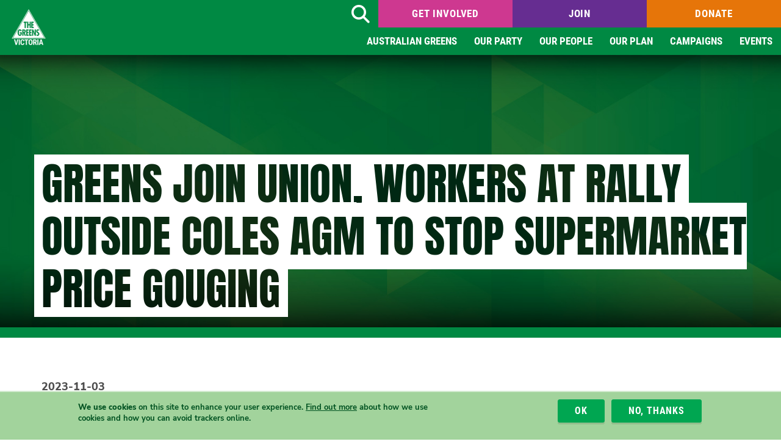

--- FILE ---
content_type: text/html; charset=UTF-8
request_url: https://greens.org.au/vic/news/media-release/greens-join-union-workers-rally-outside-coles-agm-stop-supermarket-price
body_size: 7579
content:
<!DOCTYPE html>
<html lang="en" dir="ltr" prefix="og: https://ogp.me/ns#">
  <head>
    <meta charset="utf-8" />
<meta name="description" content="The Victorian Greens will join the Retail and Fast Food Workers Union (RAFFWU) and Coles workers for a rally outside the supermarket giant’s annual general meeting this morning." />
<link rel="canonical" href="https://greens.org.au/vic/news/media-release/greens-join-union-workers-rally-outside-coles-agm-stop-supermarket-price" />
<link rel="image_src" href="," />
<meta property="og:site_name" content="The Australian Greens" />
<meta property="og:type" content="website" />
<meta property="og:url" content="https://greens.org.au/vic/news/media-release/greens-join-union-workers-rally-outside-coles-agm-stop-supermarket-price" />
<meta property="og:title" content="Greens join union, workers at rally outside Coles AGM to stop supermarket price gouging | The Australian Greens" />
<meta property="og:description" content="The Victorian Greens will join the Retail and Fast Food Workers Union (RAFFWU) and Coles workers for a rally outside the supermarket giant’s annual general meeting this morning." />
<meta property="og:locale" content="en_GB" />
<meta property="og:locale:alternate" content="en_US" />
<meta property="article:published_time" content="2023-11-03T23:00:00+1100" />
<meta property="article:modified_time" content="2023-11-03T06:05:48+1100" />
<meta name="twitter:card" content="summary_large_image" />
<meta name="twitter:site" content="@greens" />
<meta name="twitter:title" content="Greens join union, workers at rally outside Coles AGM to stop supermarket price gouging | The Australian Greens" />
<meta name="twitter:description" content="The Victorian Greens will join the Retail and Fast Food Workers Union (RAFFWU) and Coles workers for a rally outside the supermarket giant’s annual general meeting this morning." />
<meta name="twitter:site:id" content="7900732" />
<meta name="Generator" content="Drupal 10 (https://www.drupal.org)" />
<meta name="MobileOptimized" content="width" />
<meta name="HandheldFriendly" content="true" />
<meta name="viewport" content="width=device-width, initial-scale=1.0" />
<style>div#sliding-popup, div#sliding-popup .eu-cookie-withdraw-banner, .eu-cookie-withdraw-tab {background: #009640} div#sliding-popup.eu-cookie-withdraw-wrapper { background: transparent; } #sliding-popup h1, #sliding-popup h2, #sliding-popup h3, #sliding-popup p, #sliding-popup label, #sliding-popup div, .eu-cookie-compliance-more-button, .eu-cookie-compliance-secondary-button, .eu-cookie-withdraw-tab { color: #ffffff;} .eu-cookie-withdraw-tab { border-color: #ffffff;}</style>
<meta http-equiv="X-UA-Compatible" content="IE=edge" />
<link rel="icon" href="/themes/greens/favicon.ico" type="image/vnd.microsoft.icon" />

    <title>Greens join union, workers at rally outside Coles AGM to stop supermarket price gouging | Australian Greens Victoria</title>
    <link rel="stylesheet" media="all" href="/themes/contrib/stable/css/core/components/progress.module.css?t5uvnp" />
<link rel="stylesheet" media="all" href="/themes/contrib/stable/css/core/components/ajax-progress.module.css?t5uvnp" />
<link rel="stylesheet" media="all" href="/themes/contrib/stable/css/system/components/align.module.css?t5uvnp" />
<link rel="stylesheet" media="all" href="/themes/contrib/stable/css/system/components/fieldgroup.module.css?t5uvnp" />
<link rel="stylesheet" media="all" href="/themes/contrib/stable/css/system/components/container-inline.module.css?t5uvnp" />
<link rel="stylesheet" media="all" href="/themes/contrib/stable/css/system/components/clearfix.module.css?t5uvnp" />
<link rel="stylesheet" media="all" href="/themes/contrib/stable/css/system/components/details.module.css?t5uvnp" />
<link rel="stylesheet" media="all" href="/themes/contrib/stable/css/system/components/hidden.module.css?t5uvnp" />
<link rel="stylesheet" media="all" href="/themes/contrib/stable/css/system/components/item-list.module.css?t5uvnp" />
<link rel="stylesheet" media="all" href="/themes/contrib/stable/css/system/components/js.module.css?t5uvnp" />
<link rel="stylesheet" media="all" href="/themes/contrib/stable/css/system/components/nowrap.module.css?t5uvnp" />
<link rel="stylesheet" media="all" href="/themes/contrib/stable/css/system/components/position-container.module.css?t5uvnp" />
<link rel="stylesheet" media="all" href="/themes/contrib/stable/css/system/components/reset-appearance.module.css?t5uvnp" />
<link rel="stylesheet" media="all" href="/themes/contrib/stable/css/system/components/resize.module.css?t5uvnp" />
<link rel="stylesheet" media="all" href="/themes/contrib/stable/css/system/components/system-status-counter.css?t5uvnp" />
<link rel="stylesheet" media="all" href="/themes/contrib/stable/css/system/components/system-status-report-counters.css?t5uvnp" />
<link rel="stylesheet" media="all" href="/themes/contrib/stable/css/system/components/system-status-report-general-info.css?t5uvnp" />
<link rel="stylesheet" media="all" href="/themes/contrib/stable/css/system/components/tablesort.module.css?t5uvnp" />
<link rel="stylesheet" media="all" href="/modules/contrib/eu_cookie_compliance/css/eu_cookie_compliance.css?t5uvnp" />
<link rel="stylesheet" media="all" href="/modules/contrib/ckeditor_accordion/css/accordion.frontend.css?t5uvnp" />
<link rel="stylesheet" media="all" href="/themes/greens/dist/css/global.css?t5uvnp" />
<link rel="stylesheet" media="all" href="/themes/greens/dist/css/layout.css?t5uvnp" />
<link rel="stylesheet" media="all" href="/themes/contrib/classy/css/components/action-links.css?t5uvnp" />
<link rel="stylesheet" media="all" href="/themes/contrib/classy/css/components/breadcrumb.css?t5uvnp" />
<link rel="stylesheet" media="all" href="/themes/contrib/classy/css/components/collapse-processed.css?t5uvnp" />
<link rel="stylesheet" media="all" href="/themes/contrib/classy/css/components/container-inline.css?t5uvnp" />
<link rel="stylesheet" media="all" href="/themes/contrib/classy/css/components/details.css?t5uvnp" />
<link rel="stylesheet" media="all" href="/themes/contrib/classy/css/components/exposed-filters.css?t5uvnp" />
<link rel="stylesheet" media="all" href="/themes/contrib/classy/css/components/field.css?t5uvnp" />
<link rel="stylesheet" media="all" href="/themes/contrib/classy/css/components/icons.css?t5uvnp" />
<link rel="stylesheet" media="all" href="/themes/contrib/classy/css/components/inline-form.css?t5uvnp" />
<link rel="stylesheet" media="all" href="/themes/contrib/classy/css/components/item-list.css?t5uvnp" />
<link rel="stylesheet" media="all" href="/themes/contrib/classy/css/components/link.css?t5uvnp" />
<link rel="stylesheet" media="all" href="/themes/contrib/classy/css/components/links.css?t5uvnp" />
<link rel="stylesheet" media="all" href="/themes/contrib/classy/css/components/menu.css?t5uvnp" />
<link rel="stylesheet" media="all" href="/themes/contrib/classy/css/components/more-link.css?t5uvnp" />
<link rel="stylesheet" media="all" href="/themes/contrib/classy/css/components/pager.css?t5uvnp" />
<link rel="stylesheet" media="all" href="/themes/contrib/classy/css/components/tabledrag.css?t5uvnp" />
<link rel="stylesheet" media="all" href="/themes/contrib/classy/css/components/tableselect.css?t5uvnp" />
<link rel="stylesheet" media="all" href="/themes/contrib/classy/css/components/tablesort.css?t5uvnp" />
<link rel="stylesheet" media="all" href="/themes/contrib/classy/css/components/tabs.css?t5uvnp" />
<link rel="stylesheet" media="all" href="/themes/contrib/classy/css/components/textarea.css?t5uvnp" />
<link rel="stylesheet" media="all" href="/themes/contrib/classy/css/components/ui-dialog.css?t5uvnp" />
<link rel="stylesheet" media="all" href="/themes/contrib/classy/css/components/messages.css?t5uvnp" />
<link rel="stylesheet" media="all" href="/themes/contrib/classy/css/components/progress.css?t5uvnp" />
<link rel="stylesheet" media="all" href="/themes/greens/dist/css/cookie-footer.css?t5uvnp" />
<link rel="stylesheet" media="all" href="/themes/greens/dist/css/hero-image.css?t5uvnp" />
<link rel="stylesheet" media="all" href="/themes/greens/dist/css/nav-cta.css?t5uvnp" />
<link rel="stylesheet" media="all" href="/themes/greens/dist/css/page-footer.css?t5uvnp" />
<link rel="stylesheet" media="all" href="/themes/greens/dist/css/nav-drop-down.css?t5uvnp" />
<link rel="stylesheet" media="all" href="/themes/greens/dist/css/page-header.css?t5uvnp" />
<link rel="stylesheet" media="all" href="/themes/greens/dist/css/nav-small.css?t5uvnp" />
<link rel="stylesheet" media="all" href="/themes/greens/dist/css/page-header-small.css?t5uvnp" />
<link rel="stylesheet" media="all" href="/themes/greens/dist/css/utility-classes.css?t5uvnp" />
<link rel="stylesheet" media="all" href="/sites/default/files/asset_injector/css/captcha_hide_border-a6087099701b356e07eeb86300ed2b6c.css?t5uvnp" />
<link rel="stylesheet" media="all" href="/sites/default/files/asset_injector/css/video_embed_fix-97839dffe08eed841af34aeab098e815.css?t5uvnp" />
<link rel="stylesheet" media="all" href="/sites/default/files/asset_injector/css/zoomify-3fb16c89d030cdbb7fc4baa4b7e60400.css?t5uvnp" />

    <script type="application/json" data-drupal-selector="drupal-settings-json">{"path":{"baseUrl":"\/","pathPrefix":"","currentPath":"node\/1472124","currentPathIsAdmin":false,"isFront":false,"currentLanguage":"en"},"pluralDelimiter":"\u0003","suppressDeprecationErrors":true,"gtag":{"tagId":"","consentMode":false,"otherIds":[],"events":[],"additionalConfigInfo":[]},"ajaxPageState":{"libraries":"[base64]","theme":"greens","theme_token":null},"ajaxTrustedUrl":[],"gtm":{"tagId":null,"settings":{"data_layer":"dataLayer","include_classes":false,"allowlist_classes":"","blocklist_classes":"","include_environment":false,"environment_id":"","environment_token":""},"tagIds":["GTM-TF3CFWD"]},"eu_cookie_compliance":{"cookie_policy_version":"1.0.0","popup_enabled":true,"popup_agreed_enabled":false,"popup_hide_agreed":false,"popup_clicking_confirmation":false,"popup_scrolling_confirmation":false,"popup_html_info":"\u003Cdiv aria-labelledby=\u0022popup-text\u0022  class=\u0022eu-cookie-compliance-banner eu-cookie-compliance-banner-info eu-cookie-compliance-banner--opt-out\u0022\u003E\n  \u003Cdiv class=\u0022popup-content info eu-cookie-compliance-content\u0022\u003E\n        \u003Cdiv id=\u0022popup-text\u0022 class=\u0022eu-cookie-compliance-message\u0022 role=\u0022document\u0022\u003E\n      \u003Cp\u003E\u003Cstrong\u003EWe use cookies\u003C\/strong\u003E on this site to enhance your user experience. \u003Ca href=\u0022https:\/\/greens.org.au\/privacy\u0022\u003EFind out more\u003C\/a\u003E about how we use cookies and how you can avoid trackers online.\u003C\/p\u003E\n              \u003Cbutton type=\u0022button\u0022 class=\u0022find-more-button eu-cookie-compliance-more-button\u0022\u003ELearn more\u003C\/button\u003E\n          \u003C\/div\u003E\n\n    \n    \u003Cdiv id=\u0022popup-buttons\u0022 class=\u0022eu-cookie-compliance-buttons\u0022\u003E\n            \u003Cbutton type=\u0022button\u0022 class=\u0022decline-button eu-cookie-compliance-secondary-button\u0022\u003ENo, thanks\u003C\/button\u003E\n              \u003Cbutton type=\u0022button\u0022 class=\u0022agree-button eu-cookie-compliance-default-button\u0022\u003EOK\u003C\/button\u003E\n          \u003C\/div\u003E\n  \u003C\/div\u003E\n\u003C\/div\u003E","use_mobile_message":false,"mobile_popup_html_info":"\u003Cdiv aria-labelledby=\u0022popup-text\u0022  class=\u0022eu-cookie-compliance-banner eu-cookie-compliance-banner-info eu-cookie-compliance-banner--opt-out\u0022\u003E\n  \u003Cdiv class=\u0022popup-content info eu-cookie-compliance-content\u0022\u003E\n        \u003Cdiv id=\u0022popup-text\u0022 class=\u0022eu-cookie-compliance-message\u0022 role=\u0022document\u0022\u003E\n      \n              \u003Cbutton type=\u0022button\u0022 class=\u0022find-more-button eu-cookie-compliance-more-button\u0022\u003ELearn more\u003C\/button\u003E\n          \u003C\/div\u003E\n\n    \n    \u003Cdiv id=\u0022popup-buttons\u0022 class=\u0022eu-cookie-compliance-buttons\u0022\u003E\n            \u003Cbutton type=\u0022button\u0022 class=\u0022decline-button eu-cookie-compliance-secondary-button\u0022\u003ENo, thanks\u003C\/button\u003E\n              \u003Cbutton type=\u0022button\u0022 class=\u0022agree-button eu-cookie-compliance-default-button\u0022\u003EOK\u003C\/button\u003E\n          \u003C\/div\u003E\n  \u003C\/div\u003E\n\u003C\/div\u003E","mobile_breakpoint":768,"popup_html_agreed":false,"popup_use_bare_css":false,"popup_height":"auto","popup_width":"100%","popup_delay":1000,"popup_link":"https:\/\/greens.org.au\/privacy","popup_link_new_window":true,"popup_position":false,"fixed_top_position":true,"popup_language":"en","store_consent":false,"better_support_for_screen_readers":false,"cookie_name":"","reload_page":false,"domain":"","domain_all_sites":false,"popup_eu_only":false,"popup_eu_only_js":false,"cookie_lifetime":100,"cookie_session":0,"set_cookie_session_zero_on_disagree":0,"disagree_do_not_show_popup":false,"method":"opt_out","automatic_cookies_removal":true,"allowed_cookies":"","withdraw_markup":"\u003Cbutton type=\u0022button\u0022 class=\u0022eu-cookie-withdraw-tab\u0022\u003EPrivacy settings\u003C\/button\u003E\n\u003Cdiv aria-labelledby=\u0022popup-text\u0022 class=\u0022eu-cookie-withdraw-banner\u0022\u003E\n  \u003Cdiv class=\u0022popup-content info eu-cookie-compliance-content\u0022\u003E\n    \u003Cdiv id=\u0022popup-text\u0022 class=\u0022eu-cookie-compliance-message\u0022 role=\u0022document\u0022\u003E\n      \u003Ch2\u003EWe use cookies on this site to enhance your user experience\u003C\/h2\u003E\u003Cp\u003EYou have given your consent for us to set cookies.\u003C\/p\u003E\n    \u003C\/div\u003E\n    \u003Cdiv id=\u0022popup-buttons\u0022 class=\u0022eu-cookie-compliance-buttons\u0022\u003E\n      \u003Cbutton type=\u0022button\u0022 class=\u0022eu-cookie-withdraw-button \u0022\u003EWithdraw consent\u003C\/button\u003E\n    \u003C\/div\u003E\n  \u003C\/div\u003E\n\u003C\/div\u003E","withdraw_enabled":false,"reload_options":0,"reload_routes_list":"","withdraw_button_on_info_popup":false,"cookie_categories":[],"cookie_categories_details":[],"enable_save_preferences_button":true,"cookie_value_disagreed":"0","cookie_value_agreed_show_thank_you":"1","cookie_value_agreed":"2","containing_element":"body","settings_tab_enabled":false,"olivero_primary_button_classes":"","olivero_secondary_button_classes":"","close_button_action":"close_banner","open_by_default":true,"modules_allow_popup":true,"hide_the_banner":false,"geoip_match":true,"unverified_scripts":[]},"ckeditorAccordion":{"accordionStyle":{"collapseAll":1,"keepRowsOpen":1,"animateAccordionOpenAndClose":1,"openTabsWithHash":1,"allowHtmlInTitles":0}},"csp":{"nonce":"YQOgSmTrUUxFEdHIMnthcg"},"user":{"uid":0,"permissionsHash":"62da1218ca15247d187277161610021b324961b6e0f812e8af24a28f7a71954a"}}</script>
<script src="/core/assets/vendor/jquery/jquery.min.js?v=3.7.1"></script>
<script src="/core/misc/drupalSettingsLoader.js?v=10.5.6"></script>
<script src="/sites/default/files/asset_injector/js/autopilot_tracking-4ad082001cd69dec6740bfd06008ef81.js?t5uvnp"></script>
<script src="/sites/default/files/asset_injector/js/high_contrast_mode-f9cce5fb73ed51975d74385904aebff1.js?t5uvnp"></script>
<script src="/sites/default/files/asset_injector/js/non_campaign_form_submit_ga_event_trigger-ab0f10a869802762e58c6158da0ed747.js?t5uvnp"></script>
<script src="/modules/contrib/google_tag/js/gtag.js?t5uvnp"></script>
<script src="/modules/contrib/google_tag/js/gtm.js?t5uvnp"></script>

  </head>
  <body class="path-node page-node-type-news">
        <a href="#main-content" class="visually-hidden focusable skip-link">
      Skip to main content
    </a>
    <noscript><iframe src="https://www.googletagmanager.com/ns.html?id=GTM-TF3CFWD"
                  height="0" width="0" style="display:none;visibility:hidden"></iframe></noscript>

      <div class="dialog-off-canvas-main-canvas" data-off-canvas-main-canvas>
    <div class="layout-container">
    <header role="banner">
    

<div class="page-header js-nav-drop-anchor js-page-header">
  <div class="container-fluid page-header__container">
    <div class="page-header__region">

      <div class="page-header__region-item-1">
        <div class="page-header__logo">
          <a class="page-header__logo-link" href="/vic">
            <img class="page-header__logo-image" src="//cdn.greens.org.au/cdn/ff/QPbOd4AsuEKkDdH7SSucv5Q0yDgPLrEDqg_qLXz32kg/1581297671/public/logo-vic.png" alt="Australian Greens Victoria"/>
          </a>
        </div>
      </div>

      <div class="page-header__region-item-2">

        <div class="page-header__region-item-2-1">
          <a aria-label="Search" href="https://greens.org.au/search" class="page-header-search__wrapper">
            <span class="visually-hidden">Search</span>
            <span class="page-header-search">
              <i class="fa-solid fa-magnifying-glass" aria-hidden="true"></i>
            </span>
          </a>

          


<nav aria-label="Call to action" class="nav-cta">
      <ul class="nav-cta-menu nav-cta-menu--length-3">
                <li class="nav-cta-menu__item  first">
        <a href="/vic/volunteer" class="btn btn-default btn-pink nav-cta-menu__link">Get Involved</a>
      </li>
                <li class="nav-cta-menu__item  ">
        <a href="/vic/join" class="btn btn-default btn-purple nav-cta-menu__link">Join</a>
      </li>
                <li class="nav-cta-menu__item last ">
        <a href="/vic/donate" class="btn btn-default btn-orange nav-cta-menu__link">Donate</a>
      </li>
      </ul>
</nav>

        </div>

        <div class="page-header__region-item-2-2">
          

<nav class="nav-drop-down" aria-label="Main">
  <ul class="nav-drop-down-menu-1 js-nav-drop-down-menu">
            <li class="nav-drop-down-menu-1__item     first">
          <a href="https://greens.org.au" class="nav-drop-down-menu-1__link ">Australian Greens</a>
                            </li>
            <li class="nav-drop-down-menu-1__item is-parent    ">
          <a href="/vic/about" class="nav-drop-down-menu-1__link ">Our Party</a>
                                  <ul class="nav-drop-down-menu-2">
                                <li class="nav-drop-down-menu-2__item  ">
                  <div class="nav-drop-down-menu-2__link__wrapper">
                    <a href="https://greens.org.au/vic/news" class="nav-drop-down-menu-2__link">News</a>
                  </div>
                </li>
                                <li class="nav-drop-down-menu-2__item  ">
                  <div class="nav-drop-down-menu-2__link__wrapper">
                    <a href="/vic/branches" class="nav-drop-down-menu-2__link">Local Branches</a>
                  </div>
                </li>
                                <li class="nav-drop-down-menu-2__item  ">
                  <div class="nav-drop-down-menu-2__link__wrapper">
                    <a href="/vic/groups" class="nav-drop-down-menu-2__link">Working Groups</a>
                  </div>
                </li>
                                <li class="nav-drop-down-menu-2__item  ">
                  <div class="nav-drop-down-menu-2__link__wrapper">
                    <a href="/vic/jobs" class="nav-drop-down-menu-2__link">Positions Vacant</a>
                  </div>
                </li>
                                <li class="nav-drop-down-menu-2__item  ">
                  <div class="nav-drop-down-menu-2__link__wrapper">
                    <a href="/vic/contact" class="nav-drop-down-menu-2__link">Contact us</a>
                  </div>
                </li>
                              </ul>
                  </li>
            <li class="nav-drop-down-menu-1__item is-parent    ">
          <a href="/vic/mps" class="nav-drop-down-menu-1__link ">Our People</a>
                                  <ul class="nav-drop-down-menu-2">
                                <li class="nav-drop-down-menu-2__item  ">
                  <div class="nav-drop-down-menu-2__link__wrapper">
                    <a href="/vic/candidates" class="nav-drop-down-menu-2__link">State Candidates</a>
                  </div>
                </li>
                                <li class="nav-drop-down-menu-2__item  ">
                  <div class="nav-drop-down-menu-2__link__wrapper">
                    <a href="/mps" class="nav-drop-down-menu-2__link">Federal MPs</a>
                  </div>
                </li>
                                <li class="nav-drop-down-menu-2__item  ">
                  <div class="nav-drop-down-menu-2__link__wrapper">
                    <a href="/vic/mps" class="nav-drop-down-menu-2__link">State MPs</a>
                  </div>
                </li>
                                <li class="nav-drop-down-menu-2__item  ">
                  <div class="nav-drop-down-menu-2__link__wrapper">
                    <a href="/vic/representatives" class="nav-drop-down-menu-2__link">Local Councillors</a>
                  </div>
                </li>
                                <li class="nav-drop-down-menu-2__item  ">
                  <div class="nav-drop-down-menu-2__link__wrapper">
                    <a href="https://greens.org.au/vic/former-mps" class="nav-drop-down-menu-2__link">Our former MPs</a>
                  </div>
                </li>
                              </ul>
                  </li>
            <li class="nav-drop-down-menu-1__item is-parent    ">
          <a href="/vic/platform" class="nav-drop-down-menu-1__link ">Our Plan</a>
                                  <ul class="nav-drop-down-menu-2">
                                <li class="nav-drop-down-menu-2__item  ">
                  <div class="nav-drop-down-menu-2__link__wrapper">
                    <a href="/policies" class="nav-drop-down-menu-2__link">Federal Policies</a>
                  </div>
                </li>
                                <li class="nav-drop-down-menu-2__item  ">
                  <div class="nav-drop-down-menu-2__link__wrapper">
                    <a href="/vic/policies" class="nav-drop-down-menu-2__link">State Policies</a>
                  </div>
                </li>
                                <li class="nav-drop-down-menu-2__item  ">
                  <div class="nav-drop-down-menu-2__link__wrapper">
                    <a href="/vic/our-plan-for-council" class="nav-drop-down-menu-2__link">Council Plan</a>
                  </div>
                </li>
                              </ul>
                  </li>
            <li class="nav-drop-down-menu-1__item     ">
          <a href="/vic/campaigns" class="nav-drop-down-menu-1__link ">Campaigns</a>
                            </li>
            <li class="nav-drop-down-menu-1__item    last ">
          <a href="/events/vic" class="nav-drop-down-menu-1__link ">Events</a>
                            </li>
      </ul>
</nav>
        </div>

      </div>

    </div>
  </div>
</div>
    

<div class="page-header-small js-nav-small-overlay js-page-header-small" role="banner">

  


<nav aria-label="Call to action" class="nav-cta">
      <ul class="nav-cta-menu nav-cta-menu--length-3">
                <li class="nav-cta-menu__item  first">
        <a href="/vic/volunteer" class="btn btn-default btn-pink nav-cta-menu__link">Get Involved</a>
      </li>
                <li class="nav-cta-menu__item  ">
        <a href="/vic/join" class="btn btn-default btn-purple nav-cta-menu__link">Join</a>
      </li>
                <li class="nav-cta-menu__item last ">
        <a href="/vic/donate" class="btn btn-default btn-orange nav-cta-menu__link">Donate</a>
      </li>
      </ul>
</nav>

  <div class="page-header-small__region">

    <div class="page-header-small__region-item-1">
      <div class="page-header-small__logo">
        <a class="page-header-small__logo-link" href="/vic"><img class="page-header__logo-image" src="//cdn.greens.org.au/cdn/ff/QPbOd4AsuEKkDdH7SSucv5Q0yDgPLrEDqg_qLXz32kg/1581297671/public/logo-vic.png" alt="Australian Greens Victoria"/></a>
      </div>
    </div>

    <div class="page-header-small__region-item-2">
      <div class="page-header-small__cta">
      </div>
    </div>

    <div class="page-header-small__region-item-3">
      <div class="page-header-small__control">
        <a aria-label="Search" id="toggle-search" href="https://greens.org.au/search" class="page-header-small__control-item__wrapper">
          <span class="visually-hidden">Search</span>
          <span class="page-header-small__control-item">
            <i class="fa-solid fa-search" aria-hidden="true"></i>
          </span>
        </a>
        <button aria-label="Menu" type="button" name="toggle-menu" id="toggle-menu" class="page-header-small__control-item__wrapper js-nav-small-toggle-control">
          <span class="page-header-small__control-item">
            <i class="fa-solid" aria-hidden="true"></i>
          </span>
        </button>
      </div>
    </div>
  </div>

  

<div class="nav-small__wrapper">
  <nav aria-label="Main" id="nav-small" class="nav-small js-nav-small-toggle-content js-nav-small-items">
    <ul class="nav-small-menu-1">

              <li class="nav-small-menu-1__item   ">
          <div class="nav-small-menu-1__link__wrapper">
            <a href="https://greens.org.au" class="nav-small-menu-1__link">Australian Greens</a>
                      </div>

                            </li>
              <li class="nav-small-menu-1__item is-parent js-nav-small-accordion  ">
          <div class="nav-small-menu-1__link__wrapper">
            <a href="/vic/about" class="nav-small-menu-1__link">Our Party</a>
                          <button class="nav-small-toggle js-nav-small-accordion-control"><span class="nav-small-toggle__icon"><i class="fa-solid"><span class="visually-hidden">Toggle</span></i></span></button>
                      </div>

                                <div class="nav-small-menu-2__wrapper js-nav-small-accordion-content">
              <ul class="nav-small-menu-2 row">
                                <li class="nav-small-menu-2__item col-sm-6 col-md-4 d-flex  ">
                  <div class="nav-small-menu-2__link__wrapper">
                    <a href="https://greens.org.au/vic/news" class="nav-small-menu-2__link">News</a>
                  </div>
                </li>
                                <li class="nav-small-menu-2__item col-sm-6 col-md-4 d-flex  ">
                  <div class="nav-small-menu-2__link__wrapper">
                    <a href="/vic/branches" class="nav-small-menu-2__link">Local Branches</a>
                  </div>
                </li>
                                <li class="nav-small-menu-2__item col-sm-6 col-md-4 d-flex  ">
                  <div class="nav-small-menu-2__link__wrapper">
                    <a href="/vic/groups" class="nav-small-menu-2__link">Working Groups</a>
                  </div>
                </li>
                                <li class="nav-small-menu-2__item col-sm-6 col-md-4 d-flex  ">
                  <div class="nav-small-menu-2__link__wrapper">
                    <a href="/vic/jobs" class="nav-small-menu-2__link">Positions Vacant</a>
                  </div>
                </li>
                                <li class="nav-small-menu-2__item col-sm-6 col-md-4 d-flex  ">
                  <div class="nav-small-menu-2__link__wrapper">
                    <a href="/vic/contact" class="nav-small-menu-2__link">Contact us</a>
                  </div>
                </li>
                              </ul>
            </div>
                  </li>
              <li class="nav-small-menu-1__item is-parent js-nav-small-accordion  ">
          <div class="nav-small-menu-1__link__wrapper">
            <a href="/vic/mps" class="nav-small-menu-1__link">Our People</a>
                          <button class="nav-small-toggle js-nav-small-accordion-control"><span class="nav-small-toggle__icon"><i class="fa-solid"><span class="visually-hidden">Toggle</span></i></span></button>
                      </div>

                                <div class="nav-small-menu-2__wrapper js-nav-small-accordion-content">
              <ul class="nav-small-menu-2 row">
                                <li class="nav-small-menu-2__item col-sm-6 col-md-4 d-flex  ">
                  <div class="nav-small-menu-2__link__wrapper">
                    <a href="/vic/candidates" class="nav-small-menu-2__link">State Candidates</a>
                  </div>
                </li>
                                <li class="nav-small-menu-2__item col-sm-6 col-md-4 d-flex  ">
                  <div class="nav-small-menu-2__link__wrapper">
                    <a href="/mps" class="nav-small-menu-2__link">Federal MPs</a>
                  </div>
                </li>
                                <li class="nav-small-menu-2__item col-sm-6 col-md-4 d-flex  ">
                  <div class="nav-small-menu-2__link__wrapper">
                    <a href="/vic/mps" class="nav-small-menu-2__link">State MPs</a>
                  </div>
                </li>
                                <li class="nav-small-menu-2__item col-sm-6 col-md-4 d-flex  ">
                  <div class="nav-small-menu-2__link__wrapper">
                    <a href="/vic/representatives" class="nav-small-menu-2__link">Local Councillors</a>
                  </div>
                </li>
                                <li class="nav-small-menu-2__item col-sm-6 col-md-4 d-flex  ">
                  <div class="nav-small-menu-2__link__wrapper">
                    <a href="https://greens.org.au/vic/former-mps" class="nav-small-menu-2__link">Our former MPs</a>
                  </div>
                </li>
                              </ul>
            </div>
                  </li>
              <li class="nav-small-menu-1__item is-parent js-nav-small-accordion  ">
          <div class="nav-small-menu-1__link__wrapper">
            <a href="/vic/platform" class="nav-small-menu-1__link">Our Plan</a>
                          <button class="nav-small-toggle js-nav-small-accordion-control"><span class="nav-small-toggle__icon"><i class="fa-solid"><span class="visually-hidden">Toggle</span></i></span></button>
                      </div>

                                <div class="nav-small-menu-2__wrapper js-nav-small-accordion-content">
              <ul class="nav-small-menu-2 row">
                                <li class="nav-small-menu-2__item col-sm-6 col-md-4 d-flex  ">
                  <div class="nav-small-menu-2__link__wrapper">
                    <a href="/policies" class="nav-small-menu-2__link">Federal Policies</a>
                  </div>
                </li>
                                <li class="nav-small-menu-2__item col-sm-6 col-md-4 d-flex  ">
                  <div class="nav-small-menu-2__link__wrapper">
                    <a href="/vic/policies" class="nav-small-menu-2__link">State Policies</a>
                  </div>
                </li>
                                <li class="nav-small-menu-2__item col-sm-6 col-md-4 d-flex  ">
                  <div class="nav-small-menu-2__link__wrapper">
                    <a href="/vic/our-plan-for-council" class="nav-small-menu-2__link">Council Plan</a>
                  </div>
                </li>
                              </ul>
            </div>
                  </li>
              <li class="nav-small-menu-1__item   ">
          <div class="nav-small-menu-1__link__wrapper">
            <a href="/vic/campaigns" class="nav-small-menu-1__link">Campaigns</a>
                      </div>

                            </li>
              <li class="nav-small-menu-1__item   ">
          <div class="nav-small-menu-1__link__wrapper">
            <a href="/events/vic" class="nav-small-menu-1__link">Events</a>
                      </div>

                            </li>
          </ul>
    <div class="nav-small-social">
      <ul class="nav-small-social__list">
              </ul>
    </div>
  </nav>
</div>

</div>
  </header>

  
  
  
  
  
  
  
  
  <main id="main-content" class="main">    
                  
      

  
  
  
<div class="hero-image__wrapper">

  <div class="hero-image "     style="    background-image: url('https://greens.org.au/sites/default/files/2018-06/hero-generic_3.jpg');
  "
  >
    <div class="hero-image__heading">
      <div class="container">
                  <div class="hero-image-title__overflow">
            <div class="hero-image-title__wrapper">
              <h1 class="hero-image-title"><span class="field field--name-title field--type-string field--label-hidden">Greens join union, workers at rally outside Coles AGM to stop supermarket price gouging</span>
</h1>
            </div>
          </div>
              </div>
    </div>

      </div>
</div>

<div class="hero-sub-section">
  <div class="container">
      </div>
</div>
  
  <div class="layout-content page-main ">
    <article data-history-node-id="1472124">
      
      
      <div class="container">
        <div class="col-lg-12">
          <p><strong>2023-11-03</strong></p>
        </div>
        <div class="col-lg-12">
          
            <div class="clearfix text-formatted field field--name-body field--type-text-with-summary field--label-hidden field__item"><p><span><span><span><span><span><span>The Victorian Greens will join the Retail and Fast Food Workers Union (RAFFWU) and Coles workers for a rally outside the supermarket giant’s annual general meeting this morning.</span></span></span></span></span></span></p>

<p><span><span><span><span><span><span>The Greens say the profiteering supermarket, which recorded a $1.1 billion profit in August, continues to cash in during a cost-of-living crisis.</span></span></span></span></span></span></p>

<p><span><span><span><span><span><span>Grocery prices have been steadily rising over the past 12 months, making it harder for many to put food on the table while also paying for things like rent and bills.</span></span></span></span></span></span></p>

<p><span><span><span><span><span><span>As part of a four-point plan launched last month, the Greens called on the Victorian Labor Government to:</span></span></span></span></span></span></p>

<ol>
	<li><span><span><span><strong><span><span>Declare groceries a regulated industry.</span></span></strong></span></span></span><span><span><span><span><span><span> To give the Essential Services Commission the power to prevent supermarket profiteering through price controls on essential items.</span></span></span></span></span></span></li>
	<li><span><span><span><strong><span><span>Re-establish an Office for Prices.</span></span></strong></span></span></span><span><span><span><span><span><span> So the government is on your side and works with the community, not for profiteering corporations, to deter excessive price rises, with power to monitor, investigate and expose excessive price rises across the economy.</span></span></span></span></span></span></li>
	<li><span><span><span><strong><span><span>Appoint a Minister for Fair Prices.</span></span></strong></span></span></span><span><span><span><span><span><span> To lead efforts across government to stop unfair price hikes, to take on profiteering corporations like the supermarket duopoly and to ensure the government can be held to account.</span></span></span></span></span></span></li>
	<li><span><span><span><strong><span><span>Inquiry into food affordability.</span></span></strong></span></span></span><span><span><span><span><span><span> To look at ways to lower the cost of food and make sure that everyone has access to healthy, affordable food in Victoria.&nbsp;</span></span></span></span></span></span></li>
</ol>

<p><span><span><span><span><span><span>Victorian Greens economic justice spokesperson, Sam Hibbins, said it was time to hold the supermarket duopoly of Coles and Woolworths to account and make it loud and clear the Greens wouldn’t back down until people were prioritised above profit.</span></span></span></span></span></span></p>

<p><span><span><span><span><span><span>At this morning’s rally the Greens will also stand in solidarity with the union and workers calling on Coles to stop underpaying their workers.</span></span></span></span></span></span></p>

<p><span><span><span><strong><span><span>Quotes attributable to Victorian Greens economic justice spokesperson, Sam Hibbins MP:</span></span></strong></span></span></span></p>

<p><span><span><span><span><span><span>“While everyday Victorians are struggling to put food on the table, Coles has raked in more than $1.1 billion in profits in the past year.</span></span></span></span></span></span></p>

<p><span><span><span><span><span><span>“It’s time to hold big corporations to account and make it loud and clear that we won’t back down until people are prioritised above profit.</span></span></span></span></span></span></p>

<p><span><span><span><span><span><span>“The profiteering supermarket duopoly of Coles and Woolworths are making the cost-of-living crisis worse, by increasing the price of food and their profit margins at the same time.</span></span></span></span></span></span></p>

<p><span><span><span><span><span><span>“Yet the Victorian Labor Government is choosing not to act, despite having the powers to do so, and instead are prioritising corporate profiteering over people who are struggling to afford food, bills, and the rent.”</span></span></span></span></span></span></p></div>
      
        </div>
        <div class="co-lg-6">
          
        </div>
      </div>
    </article>
  </div>



    
    
  </main>
  
    <footer role="contentinfo">
    

<div class="page-footer">
  <div class="page-footer__inner">
    <div class="container">
      <div class="page-footer__region">

        <div class="page-footer-cta">
          <div class="row justify-content-center">
            <div class="col-lg-8">
              <div class="page-footer-cta__inner">
                
              </div>
            </div>
          </div>
        </div>

        <div class="page-footer-social">
          <ul class="page-footer-social__list">
                          <li class="page-footer-social__item">
                <a href="https://www.facebook.com/AustralianGreens" class="page-footer-social__link">
                  <span class="visually-hidden">Facebook for the Australian Greens</span><i class="fa-brands fa-facebook"></i>
                </a>
              </li>
                          <li class="page-footer-social__item">
                <a href="https://www.youtube.com/user/AustralianGreens" class="page-footer-social__link">
                  <span class="visually-hidden">YouTube for the Australian Greens</span><i class="fa-brands fa-youtube"></i>
                </a>
              </li>
                          <li class="page-footer-social__item">
                <a href="https://twitter.com/greens" class="page-footer-social__link">
                  <span class="visually-hidden">X for the Australian Greens</span><i class="fa-brands fa-x-twitter"></i>
                </a>
              </li>
                          <li class="page-footer-social__item">
                <a href="https://www.instagram.com/australiangreens" class="page-footer-social__link">
                  <span class="visually-hidden">Instagram for the Australian Greens</span><i class="fa-brands fa-instagram"></i>
                </a>
              </li>
                          <li class="page-footer-social__item">
                <a href="https://bsky.app/profile/greens.org.au" class="page-footer-social__link">
                  <span class="visually-hidden">Bluesky for the Australian Greens</span><i class="fa-brands fa-bluesky"></i>
                </a>
              </li>
                      </ul>
        </div>

                <div class="page-footer-menu">
          <ul class="page-footer-menu__list">
                          <li class=" page-footer-menu__item">
                <a href="/privacy" class=" page-footer-menu__link">Privacy</a>
              </li>
                          <li class=" page-footer-menu__item">
                <a href="https://members.greens.org.au" class=" page-footer-menu__link">Members website</a>
              </li>
                          <li class=" page-footer-menu__item">
                <a href="/about/safety" class=" page-footer-menu__link">Your safety</a>
              </li>
                          <li class=" page-footer-menu__item">
                <a href="/contact" class=" page-footer-menu__link">Contact us</a>
              </li>
                      </ul>
        </div>
        
        <div class="page-footer-copyright">
            <div id="block-block-content-6d076697-e2bf-44d5-bca0-6454da94bc50" class="block block-block-content block-block-content6d076697-e2bf-44d5-bca0-6454da94bc50">
  
    
      
            <div class="clearfix text-formatted field field--name-body field--type-text-with-summary field--label-hidden field__item"><p>Authorised by Martin Shield for the&nbsp;Australian Greens Victoria.</p>

<p>Suite 1.05, Level 1, 50 Queen Street, Melbourne, VIC 3000<br>
<strong>(03) 9912 2992 |&nbsp;<a href="mailto:office@vic.greens.org.au">office@vic.greens.org.au </a></strong><br>
<strong><a href="/vic/portal">Portal</a></strong></p>

<p>The Greens acknowledge the Traditional Owners of country throughout Australia and recognise their continuing connection to land, waters and culture. We acknowledge that these lands were stolen and sovereignty was never ceded. We pay our respects to Elders past, present and emerging.</p></div>
      
  </div>


        </div>
      </div>
    </div>
 </div>
</div>
  </footer>
  
</div>
  </div>

    
    <script src="/core/assets/vendor/once/once.min.js?v=1.0.1"></script>
<script src="/core/misc/drupal.js?v=10.5.6"></script>
<script src="/core/misc/drupal.init.js?v=10.5.6"></script>
<script src="/core/misc/debounce.js?v=10.5.6"></script>
<script src="/core/assets/vendor/tabbable/index.umd.min.js?v=6.2.0"></script>
<script src="/modules/contrib/ckeditor_accordion/js/accordion.frontend.min.js?t5uvnp"></script>
<script src="/modules/contrib/eu_cookie_compliance/js/eu_cookie_compliance.min.js?t5uvnp"></script>
<script src="/core/misc/progress.js?v=10.5.6"></script>
<script src="/core/assets/vendor/loadjs/loadjs.min.js?v=4.3.0"></script>
<script src="/core/misc/announce.js?v=10.5.6"></script>
<script src="/core/misc/message.js?v=10.5.6"></script>
<script src="/core/misc/ajax.js?v=10.5.6"></script>
<script src="/themes/contrib/stable/js/ajax.js?v=10.5.6"></script>
<script src="/modules/contrib/google_tag/js/gtag.ajax.js?t5uvnp"></script>
<script src="//cdn.jsdelivr.net/combine/npm/lazysizes@4.0.1,npm/lazysizes@4.0.1/plugins/unveilhooks/ls.unveilhooks.min.js"></script>
<script src="//cdn.jsdelivr.net/npm/superfish@1.7.10/dist/js/superfish.min.js"></script>
<script src="/themes/greens/dist/js/nav-drop-down.js?t5uvnp"></script>
<script src="/themes/greens/dist/js/page-header.js?t5uvnp"></script>
<script src="/themes/greens/dist/js/nav-small.js?t5uvnp"></script>
<script src="/themes/greens/dist/js/page-header-small.js?t5uvnp"></script>

  </body>
</html>


--- FILE ---
content_type: text/css
request_url: https://greens.org.au/themes/greens/dist/css/cookie-footer.css?t5uvnp
body_size: 1118
content:
/* anton-regular - latin */
@font-face {
  font-display: swap; /* Check https://developer.mozilla.org/en-US/docs/Web/CSS/@font-face/font-display for other options. */
  font-family: "Anton";
  font-style: normal;
  font-weight: 400;
  src: url("../fonts/anton-v23-latin-regular.woff2") format("woff2"), url("../fonts/anton-v23-latin-regular.woff") format("woff");
}
/* nunito-sans-regular - latin */
@font-face {
  font-display: swap; /* Check https://developer.mozilla.org/en-US/docs/Web/CSS/@font-face/font-display for other options. */
  font-family: "Nunito Sans";
  font-style: normal;
  font-weight: 400;
  src: url("../fonts/nunito-sans-v12-latin-regular.woff2") format("woff2"), url("../fonts/nunito-sans-v12-latin-regular.woff") format("woff");
}
/* nunito-sans-600 - latin */
@font-face {
  font-display: swap; /* Check https://developer.mozilla.org/en-US/docs/Web/CSS/@font-face/font-display for other options. */
  font-family: "Nunito Sans";
  font-style: normal;
  font-weight: 600;
  src: url("../fonts/nunito-sans-v12-latin-600.woff2") format("woff2"), url("../fonts/nunito-sans-v12-latin-600.woff") format("woff");
}
/* nunito-sans-700 - latin */
@font-face {
  font-display: swap; /* Check https://developer.mozilla.org/en-US/docs/Web/CSS/@font-face/font-display for other options. */
  font-family: "Nunito Sans";
  font-style: normal;
  font-weight: 700;
  src: url("../fonts/nunito-sans-v12-latin-700.woff2") format("woff2"), url("../fonts/nunito-sans-v12-latin-700.woff") format("woff");
}
/* nunito-sans-800 - latin */
@font-face {
  font-display: swap; /* Check https://developer.mozilla.org/en-US/docs/Web/CSS/@font-face/font-display for other options. */
  font-family: "Nunito Sans";
  font-style: normal;
  font-weight: 800;
  src: url("../fonts/nunito-sans-v12-latin-800.woff2") format("woff2"), url("../fonts/nunito-sans-v12-latin-800.woff") format("woff");
}
/* roboto-condensed-regular - latin */
@font-face {
  font-display: swap; /* Check https://developer.mozilla.org/en-US/docs/Web/CSS/@font-face/font-display for other options. */
  font-family: "Roboto Condensed";
  font-style: normal;
  font-weight: 400;
  src: url("../fonts/roboto-condensed-v25-latin-regular.woff2") format("woff2"), url("../fonts/roboto-condensed-v25-latin-regular.woff2") format("woff2"), url("../fonts/roboto-condensed-v25-latin-regular.woff") format("woff");
}
/* roboto-condensed-700 - latin */
@font-face {
  font-display: swap; /* Check https://developer.mozilla.org/en-US/docs/Web/CSS/@font-face/font-display for other options. */
  font-family: "Roboto Condensed";
  font-style: normal;
  font-weight: 700;
  src: url("../fonts/roboto-condensed-v25-latin-700.woff2") format("woff2"), url("../fonts/roboto-condensed-v25-latin-700.woff") format("woff");
}
a:hover {
  text-decoration: none;
}

.sliding-popup-bottom {
  background: none;
}

.eu-cookie-compliance-banner,
.eu-cookie-compliance-banner-info,
.eu-cookie-compliance-banner--opt-in {
  background: #A2D39C;
  border-top: 2px solid #d4ebd1;
}

.eu-cookie-compliance-message,
.eu-cookie-compliance-message p,
.eu-cookie-compliance-message a {
  font-size: 13px;
  line-height: 1.1rem;
  display: inline;
  margin-top: 1.2em;
  color: #005221 !important;
}

.eu-cookie-compliance-more-button {
  display: none;
}

.eu-cookie-compliance-buttons {
  -webkit-box-orient: horizontal;
  -webkit-box-direction: reverse;
  -ms-flex-direction: row-reverse;
  flex-direction: row-reverse;
  display: -webkit-box;
  display: -ms-flexbox;
  display: flex;
}

@media screen and (max-width: 600px) {
  .eu-cookie-compliance-buttons {
    margin: 0 0 0.6em;
    -webkit-box-pack: center;
    -ms-flex-pack: center;
    justify-content: center;
  }
}
.eu-cookie-compliance-default-button,
.decline-button,
.eu-cookie-compliance-secondary-button,
.agree-button {
  display: inline-block;
  font-weight: 700;
  text-align: center;
  vertical-align: middle;
  -webkit-user-select: none;
  -moz-user-select: none;
  -ms-user-select: none;
  user-select: none;
  border: 1px solid transparent;
  -webkit-transition: background-color 0.15s ease-in-out, border-color 0.15s ease-in-out, -webkit-box-shadow 0.15s ease-in-out !important;
  transition: background-color 0.15s ease-in-out, border-color 0.15s ease-in-out, box-shadow 0.15s ease-in-out, -webkit-box-shadow 0.15s ease-in-out !important;
  -webkit-box-shadow: 0 3px 0 rgba(0, 0, 0, 0.1) !important;
  -o-box-shadow: 0 3px 0 rgba(0, 0, 0, 0.1) !important;
  box-shadow: 0 3px 0 rgba(0, 0, 0, 0.1) !important;
  margin: 0.29412rem 0.11765rem;
  text-decoration: none;
  font-family: "Roboto Condensed", Helvetica, Arial, sans-serif;
  text-transform: uppercase;
  letter-spacing: 0.05em;
  -webkit-appearance: none;
  -moz-appearance: none;
  appearance: none;
  padding: 0.58824rem 0.94118rem;
  font-size: 0.94118rem;
  line-height: 1;
  border-radius: 3px;
  text-shadow: none;
  margin-top: 0.7rem;
}

.eu-cookie-compliance-default-button:focus,
.decline-button:focus,
.eu-cookie-compliance-secondary-button:focus,
.agree-button:focus,
.eu-cookie-compliance-default-button:hover,
.decline-button:hover,
.eu-cookie-compliance-secondary-button:hover,
.agree-button:hover {
  text-decoration: none;
  text-shadow: none;
}

.eu-cookie-compliance-default-button:focus,
.decline-button:focus,
.eu-cookie-compliance-secondary-button:focus,
.agree-button:focus {
  outline: 0;
  -webkit-box-shadow: 0 0 0 0.2rem rgba(0, 123, 255, 0.25) !important;
  box-shadow: 0 0 0 0.2rem rgba(0, 123, 255, 0.25) !important;
}

.eu-cookie-compliance-secondary-button,
.agree-button {
  color: #FFFFFF;
  background: #E67509;
  border-color: #E67509;
  padding: 0.58824rem 1.6rem;
  float: right;
  margin-left: 0.5rem;
}

.eu-cookie-compliance-secondary-button:hover,
.agree-button:hover,
.eu-cookie-compliance-secondary-button:active,
.agree-button:active {
  color: #FFFFFF;
  background-color: #c16208;
  border-color: #c16208;
}

.eu-cookie-compliance-default-button,
.decline-button {
  color: #FFFFFF;
  background: #00A651;
  border-color: #00A651;
}

.eu-cookie-compliance-default-button:hover,
.decline-button:hover,
.eu-cookie-compliance-default-button:active,
.decline-button:active {
  color: #FFFFFF;
  background: #00803e;
  border-color: #00803e;
}

--- FILE ---
content_type: text/css
request_url: https://greens.org.au/themes/greens/dist/css/hero-image.css?t5uvnp
body_size: 1143
content:
/* anton-regular - latin */
@font-face {
  font-display: swap; /* Check https://developer.mozilla.org/en-US/docs/Web/CSS/@font-face/font-display for other options. */
  font-family: "Anton";
  font-style: normal;
  font-weight: 400;
  src: url("../fonts/anton-v23-latin-regular.woff2") format("woff2"), url("../fonts/anton-v23-latin-regular.woff") format("woff");
}
/* nunito-sans-regular - latin */
@font-face {
  font-display: swap; /* Check https://developer.mozilla.org/en-US/docs/Web/CSS/@font-face/font-display for other options. */
  font-family: "Nunito Sans";
  font-style: normal;
  font-weight: 400;
  src: url("../fonts/nunito-sans-v12-latin-regular.woff2") format("woff2"), url("../fonts/nunito-sans-v12-latin-regular.woff") format("woff");
}
/* nunito-sans-600 - latin */
@font-face {
  font-display: swap; /* Check https://developer.mozilla.org/en-US/docs/Web/CSS/@font-face/font-display for other options. */
  font-family: "Nunito Sans";
  font-style: normal;
  font-weight: 600;
  src: url("../fonts/nunito-sans-v12-latin-600.woff2") format("woff2"), url("../fonts/nunito-sans-v12-latin-600.woff") format("woff");
}
/* nunito-sans-700 - latin */
@font-face {
  font-display: swap; /* Check https://developer.mozilla.org/en-US/docs/Web/CSS/@font-face/font-display for other options. */
  font-family: "Nunito Sans";
  font-style: normal;
  font-weight: 700;
  src: url("../fonts/nunito-sans-v12-latin-700.woff2") format("woff2"), url("../fonts/nunito-sans-v12-latin-700.woff") format("woff");
}
/* nunito-sans-800 - latin */
@font-face {
  font-display: swap; /* Check https://developer.mozilla.org/en-US/docs/Web/CSS/@font-face/font-display for other options. */
  font-family: "Nunito Sans";
  font-style: normal;
  font-weight: 800;
  src: url("../fonts/nunito-sans-v12-latin-800.woff2") format("woff2"), url("../fonts/nunito-sans-v12-latin-800.woff") format("woff");
}
/* roboto-condensed-regular - latin */
@font-face {
  font-display: swap; /* Check https://developer.mozilla.org/en-US/docs/Web/CSS/@font-face/font-display for other options. */
  font-family: "Roboto Condensed";
  font-style: normal;
  font-weight: 400;
  src: url("../fonts/roboto-condensed-v25-latin-regular.woff2") format("woff2"), url("../fonts/roboto-condensed-v25-latin-regular.woff2") format("woff2"), url("../fonts/roboto-condensed-v25-latin-regular.woff") format("woff");
}
/* roboto-condensed-700 - latin */
@font-face {
  font-display: swap; /* Check https://developer.mozilla.org/en-US/docs/Web/CSS/@font-face/font-display for other options. */
  font-family: "Roboto Condensed";
  font-style: normal;
  font-weight: 700;
  src: url("../fonts/roboto-condensed-v25-latin-700.woff2") format("woff2"), url("../fonts/roboto-condensed-v25-latin-700.woff") format("woff");
}
.hero-image {
  padding: 1rem 0;
  background-repeat: no-repeat;
  background-size: cover;
  background-position: center 45%;
  min-height: 226px;
  display: -webkit-box;
  display: -ms-flexbox;
  display: flex;
  position: relative;
}
@media (min-width: 768px) {
  .hero-image {
    min-height: 446px;
  }
}
.hero-image::before {
  content: "";
  position: absolute;
  top: 0;
  left: 0;
  height: 100%;
  width: 100%;
  background: -webkit-gradient(linear, left top, left bottom, color-stop(75%, rgba(0, 0, 0, 0)), to(rgba(0, 0, 0, 0.3)));
  background: linear-gradient(to bottom, rgba(0, 0, 0, 0) 75%, rgba(0, 0, 0, 0.3) 100%);
}
.hero-image__wrapper {
  display: -webkit-box;
  display: -ms-flexbox;
  display: flex;
  -webkit-box-orient: vertical;
  -webkit-box-direction: normal;
  -ms-flex-direction: column;
  flex-direction: column;
}
.hero-image__heading {
  -webkit-box-flex: 1;
  -ms-flex: 1;
  flex: 1;
  -ms-flex-item-align: end;
  align-self: flex-end;
}
.hero-image__details {
  position: absolute;
  bottom: 12px;
  left: 12px;
}
.hero-image__details__text {
  font-size: inherit;
  font-weight: inherit;
  display: inline;
  -webkit-box-decoration-break: clone;
  box-decoration-break: clone;
  background-color: #FFFFFF;
  color: #004d25;
  font-family: "Roboto Condensed", Helvetica, Arial, sans-serif;
  font-size: 1.0588235294rem;
  opacity: 0.8;
  -webkit-user-select: none;
  -moz-user-select: none;
  -ms-user-select: none;
  user-select: none;
}
@supports (mix-blend-mode: screen) {
  .hero-image__details__text {
    color: #000000;
    mix-blend-mode: screen;
  }
}
@media (min-width: 768px) {
  .hero-image--large {
    min-height: 510px;
  }
}

.hero-image-title {
  font-size: inherit;
  font-weight: inherit;
  display: inline;
  -webkit-box-decoration-break: clone;
  box-decoration-break: clone;
  background-color: #FFFFFF;
  color: #004d25;
  padding: 0 0.8rem 0 0.7rem;
  line-height: 1.2;
}
@supports (mix-blend-mode: screen) {
  .hero-image-title {
    color: #000000;
    mix-blend-mode: screen;
  }
}
.hero-image-title__overflow {
  overflow-y: hidden;
  overflow-x: hidden;
  overflow-wrap: break-word;
  display: block;
  padding: 0.3rem 0 0.2rem 0;
}
.hero-image-title__wrapper {
  font-size: 2.1176470588rem;
  font-family: Anton, "Roboto Condensed", Helvetica, Arial, sans-serif;
  font-weight: 400;
  line-height: 1.2;
  text-transform: uppercase;
  display: inline;
  background: rgba(0, 0, 0, 0.6);
}
@media (min-width: 576px) {
  .hero-image-title__wrapper {
    font-size: 3.1764705882rem;
  }
}
@media (min-width: 992px) {
  .hero-image-title__wrapper {
    font-size: 3.7647058824rem;
  }
}
@media (min-width: 1200px) {
  .hero-image-title__wrapper {
    font-size: 4.2352941176rem;
  }
}

.hero-sub-section {
  background-color: #008943;
  color: #FFFFFF;
  min-height: 1rem;
}
@media (min-width: 768px) {
  .hero-sub-section {
    background-size: 50%;
  }
}

.hero-sub-section-content {
  padding: 0.9411764706rem 0 1.1764705882rem 0;
  font-size: 1.7647058824rem;
  font-family: "Roboto Condensed", Helvetica, Arial, sans-serif;
  font-weight: 700;
  line-height: 1;
  letter-spacing: -0.015em;
}
@media (min-width: 768px) {
  .hero-sub-section-content {
    padding: 1.8823529412rem 0 1.8823529412rem 0;
  }
}
.hero-sub-section-content p {
  margin: 0;
}

--- FILE ---
content_type: text/css
request_url: https://greens.org.au/themes/greens/dist/css/nav-cta.css?t5uvnp
body_size: 784
content:
/* anton-regular - latin */
@font-face {
  font-display: swap; /* Check https://developer.mozilla.org/en-US/docs/Web/CSS/@font-face/font-display for other options. */
  font-family: "Anton";
  font-style: normal;
  font-weight: 400;
  src: url("../fonts/anton-v23-latin-regular.woff2") format("woff2"), url("../fonts/anton-v23-latin-regular.woff") format("woff");
}
/* nunito-sans-regular - latin */
@font-face {
  font-display: swap; /* Check https://developer.mozilla.org/en-US/docs/Web/CSS/@font-face/font-display for other options. */
  font-family: "Nunito Sans";
  font-style: normal;
  font-weight: 400;
  src: url("../fonts/nunito-sans-v12-latin-regular.woff2") format("woff2"), url("../fonts/nunito-sans-v12-latin-regular.woff") format("woff");
}
/* nunito-sans-600 - latin */
@font-face {
  font-display: swap; /* Check https://developer.mozilla.org/en-US/docs/Web/CSS/@font-face/font-display for other options. */
  font-family: "Nunito Sans";
  font-style: normal;
  font-weight: 600;
  src: url("../fonts/nunito-sans-v12-latin-600.woff2") format("woff2"), url("../fonts/nunito-sans-v12-latin-600.woff") format("woff");
}
/* nunito-sans-700 - latin */
@font-face {
  font-display: swap; /* Check https://developer.mozilla.org/en-US/docs/Web/CSS/@font-face/font-display for other options. */
  font-family: "Nunito Sans";
  font-style: normal;
  font-weight: 700;
  src: url("../fonts/nunito-sans-v12-latin-700.woff2") format("woff2"), url("../fonts/nunito-sans-v12-latin-700.woff") format("woff");
}
/* nunito-sans-800 - latin */
@font-face {
  font-display: swap; /* Check https://developer.mozilla.org/en-US/docs/Web/CSS/@font-face/font-display for other options. */
  font-family: "Nunito Sans";
  font-style: normal;
  font-weight: 800;
  src: url("../fonts/nunito-sans-v12-latin-800.woff2") format("woff2"), url("../fonts/nunito-sans-v12-latin-800.woff") format("woff");
}
/* roboto-condensed-regular - latin */
@font-face {
  font-display: swap; /* Check https://developer.mozilla.org/en-US/docs/Web/CSS/@font-face/font-display for other options. */
  font-family: "Roboto Condensed";
  font-style: normal;
  font-weight: 400;
  src: url("../fonts/roboto-condensed-v25-latin-regular.woff2") format("woff2"), url("../fonts/roboto-condensed-v25-latin-regular.woff2") format("woff2"), url("../fonts/roboto-condensed-v25-latin-regular.woff") format("woff");
}
/* roboto-condensed-700 - latin */
@font-face {
  font-display: swap; /* Check https://developer.mozilla.org/en-US/docs/Web/CSS/@font-face/font-display for other options. */
  font-family: "Roboto Condensed";
  font-style: normal;
  font-weight: 700;
  src: url("../fonts/roboto-condensed-v25-latin-700.woff2") format("woff2"), url("../fonts/roboto-condensed-v25-latin-700.woff") format("woff");
}
.nav-cta {
  display: -webkit-box;
  display: -ms-flexbox;
  display: flex;
}

.nav-cta-menu {
  display: -webkit-box;
  display: -ms-flexbox;
  display: flex;
  width: 100%;
  list-style-image: url([data-uri]);
  padding: 0;
  margin: 0;
}
.nav-cta-menu__item {
  display: -webkit-box;
  display: -ms-flexbox;
  display: flex;
}
@media (min-width: 576px) {
  .nav-cta-menu__item {
    min-width: 160px;
  }
}
@media (min-width: 1200px) {
  .nav-cta-menu__item {
    min-width: 220px;
  }
}
.nav-cta-menu .btn {
  padding: 0.7058823529rem 0.5882352941rem;
  font-size: 0.8235294118rem;
  display: -webkit-box;
  display: -ms-flexbox;
  display: flex;
  -webkit-box-orient: vertical;
  -webkit-box-direction: normal;
  -ms-flex-direction: column;
  flex-direction: column;
  -webkit-box-pack: center;
  -ms-flex-pack: center;
  justify-content: center;
  border-radius: 0;
  border: 0;
  -webkit-box-shadow: none;
  box-shadow: none;
  width: 100%;
  margin: 0;
}
@media (min-width: 576px) {
  .nav-cta-menu .btn {
    padding: 0.8235294118rem 0.5882352941rem;
    font-size: 0.9411764706rem;
  }
}
@media (min-width: 1200px) {
  .nav-cta-menu .btn {
    font-size: 1rem;
    padding: 0.8235294118rem 0.3529411765rem;
  }
}

.nav-cta-menu--length-1 .nav-cta-menu__item {
  -ms-flex-preferred-size: 100%;
  flex-basis: 100%;
}

.nav-cta-menu--length-2 .nav-cta-menu__item {
  -ms-flex-preferred-size: 50%;
  flex-basis: 50%;
}

.nav-cta-menu--length-3 .nav-cta-menu__item {
  -ms-flex-preferred-size: 33.3333333333%;
  flex-basis: 33.3333333333%;
}

.js-page-header-is-condensed .nav-cta-menu__item {
  min-width: 100px;
}
@media (min-width: 1200px) {
  .js-page-header-is-condensed .nav-cta-menu__item {
    min-width: 170px;
  }
}
.js-page-header-is-condensed .nav-cta-menu__item .btn {
  font-size: 0.8823529412rem;
}
@media (min-width: 1200px) {
  .js-page-header-is-condensed .nav-cta-menu__item .btn {
    font-size: 1.0588235294rem;
  }
}

--- FILE ---
content_type: text/css
request_url: https://greens.org.au/themes/greens/dist/css/page-footer.css?t5uvnp
body_size: 801
content:
/* anton-regular - latin */
@font-face {
  font-display: swap; /* Check https://developer.mozilla.org/en-US/docs/Web/CSS/@font-face/font-display for other options. */
  font-family: "Anton";
  font-style: normal;
  font-weight: 400;
  src: url("../fonts/anton-v23-latin-regular.woff2") format("woff2"), url("../fonts/anton-v23-latin-regular.woff") format("woff");
}
/* nunito-sans-regular - latin */
@font-face {
  font-display: swap; /* Check https://developer.mozilla.org/en-US/docs/Web/CSS/@font-face/font-display for other options. */
  font-family: "Nunito Sans";
  font-style: normal;
  font-weight: 400;
  src: url("../fonts/nunito-sans-v12-latin-regular.woff2") format("woff2"), url("../fonts/nunito-sans-v12-latin-regular.woff") format("woff");
}
/* nunito-sans-600 - latin */
@font-face {
  font-display: swap; /* Check https://developer.mozilla.org/en-US/docs/Web/CSS/@font-face/font-display for other options. */
  font-family: "Nunito Sans";
  font-style: normal;
  font-weight: 600;
  src: url("../fonts/nunito-sans-v12-latin-600.woff2") format("woff2"), url("../fonts/nunito-sans-v12-latin-600.woff") format("woff");
}
/* nunito-sans-700 - latin */
@font-face {
  font-display: swap; /* Check https://developer.mozilla.org/en-US/docs/Web/CSS/@font-face/font-display for other options. */
  font-family: "Nunito Sans";
  font-style: normal;
  font-weight: 700;
  src: url("../fonts/nunito-sans-v12-latin-700.woff2") format("woff2"), url("../fonts/nunito-sans-v12-latin-700.woff") format("woff");
}
/* nunito-sans-800 - latin */
@font-face {
  font-display: swap; /* Check https://developer.mozilla.org/en-US/docs/Web/CSS/@font-face/font-display for other options. */
  font-family: "Nunito Sans";
  font-style: normal;
  font-weight: 800;
  src: url("../fonts/nunito-sans-v12-latin-800.woff2") format("woff2"), url("../fonts/nunito-sans-v12-latin-800.woff") format("woff");
}
/* roboto-condensed-regular - latin */
@font-face {
  font-display: swap; /* Check https://developer.mozilla.org/en-US/docs/Web/CSS/@font-face/font-display for other options. */
  font-family: "Roboto Condensed";
  font-style: normal;
  font-weight: 400;
  src: url("../fonts/roboto-condensed-v25-latin-regular.woff2") format("woff2"), url("../fonts/roboto-condensed-v25-latin-regular.woff2") format("woff2"), url("../fonts/roboto-condensed-v25-latin-regular.woff") format("woff");
}
/* roboto-condensed-700 - latin */
@font-face {
  font-display: swap; /* Check https://developer.mozilla.org/en-US/docs/Web/CSS/@font-face/font-display for other options. */
  font-family: "Roboto Condensed";
  font-style: normal;
  font-weight: 700;
  src: url("../fonts/roboto-condensed-v25-latin-700.woff2") format("woff2"), url("../fonts/roboto-condensed-v25-latin-700.woff") format("woff");
}
.page-footer__inner {
  background-color: #008943;
  padding-bottom: 30px;
}

.page-footer-cta__inner {
  margin-top: -5rem;
}

.page-footer-social {
  margin: 2.9411764706rem 0 1.1764705882rem 0;
}
@media (min-width: 992px) {
  .page-footer-social {
    margin: 4.1176470588rem 0;
  }
}
.page-footer-social__list {
  margin: 0;
  padding: 0;
  text-align: center;
  list-style: none;
}
.page-footer-social__item {
  font-size: 2.4705882353rem;
  display: inline-block;
  margin: 0 0.25em;
}
@media (min-width: 992px) {
  .page-footer-social__item {
    font-size: 3.5294117647rem;
  }
}
.page-footer-social__link {
  color: #FFFFFF;
}
.page-footer-social__link:hover {
  color: #d1e9ce;
}

.page-footer-menu {
  margin: 1rem 0;
}
.page-footer-menu__list {
  margin: 0;
  padding: 0;
  text-align: center;
  list-style: none;
}
.page-footer-menu__item {
  font-family: "Roboto Condensed", Helvetica, Arial, sans-serif;
  font-size: 0.8823529412rem;
  font-weight: bold;
  line-height: 1.4666666667;
  margin: 0 0.15em;
  display: inline-block;
}
.page-footer-menu__link {
  font-size: inherit;
  font-weight: inherit;
  display: inline;
  -webkit-box-decoration-break: clone;
  box-decoration-break: clone;
  background-color: #FFFFFF;
  color: #004d25;
  padding: 0.05em 0.45em;
  margin: 0.3em 0;
  text-decoration: none;
  display: -webkit-inline-box;
  display: -ms-inline-flexbox;
  display: inline-flex;
}
@supports (mix-blend-mode: screen) {
  .page-footer-menu__link {
    color: #000000;
    mix-blend-mode: screen;
  }
}
.page-footer-menu__link:hover {
  background-color: #c7e5c4;
}

.page-footer-copyright {
  font-size: 0.7647058824rem;
  font-weight: 600;
  line-height: 1.3076923077;
  text-align: center;
  color: #FFFFFF;
}
.page-footer-copyright a {
  color: #FFFFFF;
}

--- FILE ---
content_type: text/css
request_url: https://greens.org.au/themes/greens/dist/css/nav-drop-down.css?t5uvnp
body_size: 1131
content:
/* anton-regular - latin */
@font-face {
  font-display: swap; /* Check https://developer.mozilla.org/en-US/docs/Web/CSS/@font-face/font-display for other options. */
  font-family: "Anton";
  font-style: normal;
  font-weight: 400;
  src: url("../fonts/anton-v23-latin-regular.woff2") format("woff2"), url("../fonts/anton-v23-latin-regular.woff") format("woff");
}
/* nunito-sans-regular - latin */
@font-face {
  font-display: swap; /* Check https://developer.mozilla.org/en-US/docs/Web/CSS/@font-face/font-display for other options. */
  font-family: "Nunito Sans";
  font-style: normal;
  font-weight: 400;
  src: url("../fonts/nunito-sans-v12-latin-regular.woff2") format("woff2"), url("../fonts/nunito-sans-v12-latin-regular.woff") format("woff");
}
/* nunito-sans-600 - latin */
@font-face {
  font-display: swap; /* Check https://developer.mozilla.org/en-US/docs/Web/CSS/@font-face/font-display for other options. */
  font-family: "Nunito Sans";
  font-style: normal;
  font-weight: 600;
  src: url("../fonts/nunito-sans-v12-latin-600.woff2") format("woff2"), url("../fonts/nunito-sans-v12-latin-600.woff") format("woff");
}
/* nunito-sans-700 - latin */
@font-face {
  font-display: swap; /* Check https://developer.mozilla.org/en-US/docs/Web/CSS/@font-face/font-display for other options. */
  font-family: "Nunito Sans";
  font-style: normal;
  font-weight: 700;
  src: url("../fonts/nunito-sans-v12-latin-700.woff2") format("woff2"), url("../fonts/nunito-sans-v12-latin-700.woff") format("woff");
}
/* nunito-sans-800 - latin */
@font-face {
  font-display: swap; /* Check https://developer.mozilla.org/en-US/docs/Web/CSS/@font-face/font-display for other options. */
  font-family: "Nunito Sans";
  font-style: normal;
  font-weight: 800;
  src: url("../fonts/nunito-sans-v12-latin-800.woff2") format("woff2"), url("../fonts/nunito-sans-v12-latin-800.woff") format("woff");
}
/* roboto-condensed-regular - latin */
@font-face {
  font-display: swap; /* Check https://developer.mozilla.org/en-US/docs/Web/CSS/@font-face/font-display for other options. */
  font-family: "Roboto Condensed";
  font-style: normal;
  font-weight: 400;
  src: url("../fonts/roboto-condensed-v25-latin-regular.woff2") format("woff2"), url("../fonts/roboto-condensed-v25-latin-regular.woff2") format("woff2"), url("../fonts/roboto-condensed-v25-latin-regular.woff") format("woff");
}
/* roboto-condensed-700 - latin */
@font-face {
  font-display: swap; /* Check https://developer.mozilla.org/en-US/docs/Web/CSS/@font-face/font-display for other options. */
  font-family: "Roboto Condensed";
  font-style: normal;
  font-weight: 700;
  src: url("../fonts/roboto-condensed-v25-latin-700.woff2") format("woff2"), url("../fonts/roboto-condensed-v25-latin-700.woff") format("woff");
}
.nav-drop-down {
  display: -webkit-box;
  display: -ms-flexbox;
  display: flex;
}

.nav-drop-down-menu-1 {
  list-style-image: url([data-uri]);
  padding: 0;
  margin: 0;
  display: -webkit-box;
  display: -ms-flexbox;
  display: flex;
  -ms-flex-wrap: wrap;
  flex-wrap: wrap;
  -webkit-box-pack: end;
  -ms-flex-pack: end;
  justify-content: flex-end;
}
.nav-drop-down-menu-1__item {
  display: -webkit-box;
  display: -ms-flexbox;
  display: flex;
  position: relative;
}
.nav-drop-down-menu-1__link {
  padding: 0.8235294118rem 0.8235294118rem;
  font-size: 0.9411764706rem;
  font-family: "Roboto Condensed", Helvetica, Arial, sans-serif;
  font-weight: 700;
  line-height: 1;
  color: #FFFFFF;
  text-decoration: none;
  text-transform: uppercase;
  text-align: center;
  display: -webkit-box;
  display: -ms-flexbox;
  display: flex;
  -webkit-box-orient: vertical;
  -webkit-box-direction: normal;
  -ms-flex-direction: column;
  flex-direction: column;
  -webkit-box-pack: center;
  -ms-flex-pack: center;
  justify-content: center;
}
@media (min-width: 1200px) {
  .nav-drop-down-menu-1__link {
    font-size: 1rem;
  }
}
.js-page-header-is-condensed .nav-drop-down-menu-1__link {
  padding: 1.1176470588rem 0.8235294118rem;
  font-size: 0.8823529412rem;
}
@media (min-width: 1200px) {
  .js-page-header-is-condensed .nav-drop-down-menu-1__link {
    font-size: 1.0588235294rem;
  }
}
.nav-drop-down-menu-1__link:hover, .nav-drop-down-menu-1__link:focus, .sf-hover .nav-drop-down-menu-1__link {
  color: #FFFFFF;
  background: #008943;
}

.nav-drop-down-menu-1__item.sf-hover.is-parent::after {
  content: "";
  position: absolute;
  bottom: 0;
  left: 50%;
  -webkit-transform: translateX(-50%);
  transform: translateX(-50%);
  width: 0;
  height: 0;
  border-style: solid;
  border-width: 0 7px 12px 7px;
  border-color: transparent transparent #007236 transparent;
}

.nav-drop-down-menu-2 {
  margin: 0;
  padding: 0;
  list-style-image: url([data-uri]);
  background-color: #007236;
  display: none;
  position: absolute;
  top: 100%;
  left: 0;
  z-index: 50;
  min-width: 300px;
}
.nav-drop-down-menu-1__item:nth-last-child(1) .nav-drop-down-menu-2, .nav-drop-down-menu-1__item:nth-last-child(2) .nav-drop-down-menu-2 {
  left: auto;
  right: 0;
}
.js-page-header-is-condensed .nav-drop-down-menu-1__item:nth-last-child(1) .nav-drop-down-menu-2, .js-page-header-is-condensed .nav-drop-down-menu-1__item:nth-last-child(2) .nav-drop-down-menu-2 {
  left: 0;
}
.nav-drop-down-menu-2__item {
  margin: 0.5rem 0;
}
.nav-drop-down-menu-2__link__wrapper {
  -webkit-box-flex: 1;
  -ms-flex: 1;
  flex: 1;
  margin: 6px 0;
  padding: 0 0;
}
.nav-drop-down-menu-2__link {
  font-size: 0.8823529412rem;
  font-family: "Nunito Sans", Helvetica, Arial, sans-serif;
  font-weight: 600;
  text-decoration: none;
  display: block;
  margin-bottom: 0.5rem;
  padding: 0.25rem 18px;
  color: #FFFFFF;
}
@media (min-width: 1200px) {
  .nav-drop-down-menu-2__link {
    font-size: 1.0588235294rem;
  }
}
.nav-drop-down-menu-2__link:hover, .nav-drop-down-menu-2__link:active, .nav-drop-down-menu-2__link:visited {
  color: #FFFFFF;
  background: #008943;
}

--- FILE ---
content_type: text/css
request_url: https://greens.org.au/themes/greens/dist/css/nav-small.css?t5uvnp
body_size: 1135
content:
/* anton-regular - latin */
@font-face {
  font-display: swap; /* Check https://developer.mozilla.org/en-US/docs/Web/CSS/@font-face/font-display for other options. */
  font-family: "Anton";
  font-style: normal;
  font-weight: 400;
  src: url("../fonts/anton-v23-latin-regular.woff2") format("woff2"), url("../fonts/anton-v23-latin-regular.woff") format("woff");
}
/* nunito-sans-regular - latin */
@font-face {
  font-display: swap; /* Check https://developer.mozilla.org/en-US/docs/Web/CSS/@font-face/font-display for other options. */
  font-family: "Nunito Sans";
  font-style: normal;
  font-weight: 400;
  src: url("../fonts/nunito-sans-v12-latin-regular.woff2") format("woff2"), url("../fonts/nunito-sans-v12-latin-regular.woff") format("woff");
}
/* nunito-sans-600 - latin */
@font-face {
  font-display: swap; /* Check https://developer.mozilla.org/en-US/docs/Web/CSS/@font-face/font-display for other options. */
  font-family: "Nunito Sans";
  font-style: normal;
  font-weight: 600;
  src: url("../fonts/nunito-sans-v12-latin-600.woff2") format("woff2"), url("../fonts/nunito-sans-v12-latin-600.woff") format("woff");
}
/* nunito-sans-700 - latin */
@font-face {
  font-display: swap; /* Check https://developer.mozilla.org/en-US/docs/Web/CSS/@font-face/font-display for other options. */
  font-family: "Nunito Sans";
  font-style: normal;
  font-weight: 700;
  src: url("../fonts/nunito-sans-v12-latin-700.woff2") format("woff2"), url("../fonts/nunito-sans-v12-latin-700.woff") format("woff");
}
/* nunito-sans-800 - latin */
@font-face {
  font-display: swap; /* Check https://developer.mozilla.org/en-US/docs/Web/CSS/@font-face/font-display for other options. */
  font-family: "Nunito Sans";
  font-style: normal;
  font-weight: 800;
  src: url("../fonts/nunito-sans-v12-latin-800.woff2") format("woff2"), url("../fonts/nunito-sans-v12-latin-800.woff") format("woff");
}
/* roboto-condensed-regular - latin */
@font-face {
  font-display: swap; /* Check https://developer.mozilla.org/en-US/docs/Web/CSS/@font-face/font-display for other options. */
  font-family: "Roboto Condensed";
  font-style: normal;
  font-weight: 400;
  src: url("../fonts/roboto-condensed-v25-latin-regular.woff2") format("woff2"), url("../fonts/roboto-condensed-v25-latin-regular.woff2") format("woff2"), url("../fonts/roboto-condensed-v25-latin-regular.woff") format("woff");
}
/* roboto-condensed-700 - latin */
@font-face {
  font-display: swap; /* Check https://developer.mozilla.org/en-US/docs/Web/CSS/@font-face/font-display for other options. */
  font-family: "Roboto Condensed";
  font-style: normal;
  font-weight: 700;
  src: url("../fonts/roboto-condensed-v25-latin-700.woff2") format("woff2"), url("../fonts/roboto-condensed-v25-latin-700.woff") format("woff");
}
.nav-small__wrapper {
  position: relative;
}
.nav-small__border {
  height: 10px;
  background-color: #249E4D;
}

.nav-small-menu-1 {
  background-color: #007236;
  margin: 0;
  padding: 0;
  list-style: none;
  -webkit-box-align: center;
  -ms-flex-align: center;
  align-items: center;
}
.nav-small-menu-1__link {
  font-family: "Roboto Condensed", Helvetica, Arial, sans-serif;
  font-size: 1rem;
  padding: 0.7058823529rem 2.9411764706rem 0.7058823529rem 2.9411764706rem;
  font-weight: 900;
  line-height: 1;
  background: #008943;
  border-bottom: 2px solid #249E4D;
  text-transform: uppercase;
  display: block;
  text-align: center;
  color: #FFFFFF;
  text-decoration: none;
}
.nav-small-menu-1__link:hover, .nav-small-menu-1__link:active {
  background: #008943;
  color: #FFFFFF;
  text-decoration: none;
}
.nav-small-menu-1__item:first-child .nav-small-menu-1__link {
  border-top: 2px solid #249E4D;
}

.nav-small-menu-1__link__wrapper {
  display: block;
  position: relative;
}

.nav-small-toggle {
  padding: 0;
  border: 0;
  background: transparent;
  position: absolute;
  right: 10px;
  top: 0;
  height: 100%;
}

.nav-small-toggle__icon {
  margin-bottom: 5px;
  height: 40px;
  width: 40px;
  font-size: 2.2rem;
  display: -webkit-box;
  display: -ms-flexbox;
  display: flex;
  -webkit-box-orient: vertical;
  -webkit-box-direction: normal;
  -ms-flex-direction: column;
  flex-direction: column;
  -webkit-box-pack: center;
  -ms-flex-pack: center;
  justify-content: center;
  -webkit-box-align: center;
  -ms-flex-align: center;
  align-items: center;
  color: #FFFFFF;
}

.nav-small-menu-2 {
  margin: 0;
  padding: 1rem 0 1rem 0;
  list-style: none;
}
.nav-small-menu-2__item {
  margin: 0;
}
.nav-small-menu-2__link__wrapper {
  -webkit-box-flex: 1;
  -ms-flex: 1;
  flex: 1;
  margin-left: 6px;
  padding: 0 0 0 18px;
  border-left: 1px solid #008943;
}
.nav-small-menu-2__link {
  font-size: 0.9411764706rem;
  text-decoration: none;
  font-weight: bold;
  display: block;
  margin-bottom: 0.5rem;
  padding: 0.25rem 0;
  color: #FFFFFF;
}
.nav-small-menu-2__link:hover, .nav-small-menu-2__link:active, .nav-small-menu-2__link:visited {
  color: #FFFFFF;
  text-decoration: underline;
}

.nav-small-social {
  background-color: #008943;
}
.nav-small-social__list {
  margin: 0;
  padding: 0;
  text-align: center;
  list-style: none;
}
.nav-small-social__item {
  font-size: 1.4705882353rem;
  display: inline-block;
  padding: 0.7em 0.6em 0.4em 0.6em;
}
.nav-small-social__link {
  color: #FFFFFF;
}
.nav-small-social__link:hover {
  color: #92cfa6;
}

.js .js-nav-small-toggle-content {
  display: none;
}

.js .js-nav-small-toggle-content.is-open {
  display: block;
}

.js-nav-small-toggle-control .fa-solid::before {
  content: "\f0c9";
}

.js-nav-small-toggle-control.is-active .fa-solid::before {
  content: "\f00d";
}

.js-nav-small-is-open {
  overflow: hidden;
  position: fixed;
  width: 100%;
}

.js-nav-small-is-open .js-nav-small-overlay {
  position: fixed;
  top: 0;
  width: 100%;
  height: 100%;
  overflow: auto;
  z-index: 10;
  background: rgba(0, 0, 0, 0.8);
}

.js .js-nav-small-accordion-content {
  display: none;
}

.js .js-nav-small-accordion-content.is-open {
  display: block;
}

.js-nav-small-accordion-control .fa-solid::before {
  content: "\f107";
}

.js-nav-small-accordion-control.is-active .fa-solid::before {
  content: "\f106";
}

--- FILE ---
content_type: text/css
request_url: https://greens.org.au/themes/greens/dist/css/page-header-small.css?t5uvnp
body_size: 772
content:
/* anton-regular - latin */
@font-face {
  font-display: swap; /* Check https://developer.mozilla.org/en-US/docs/Web/CSS/@font-face/font-display for other options. */
  font-family: "Anton";
  font-style: normal;
  font-weight: 400;
  src: url("../fonts/anton-v23-latin-regular.woff2") format("woff2"), url("../fonts/anton-v23-latin-regular.woff") format("woff");
}
/* nunito-sans-regular - latin */
@font-face {
  font-display: swap; /* Check https://developer.mozilla.org/en-US/docs/Web/CSS/@font-face/font-display for other options. */
  font-family: "Nunito Sans";
  font-style: normal;
  font-weight: 400;
  src: url("../fonts/nunito-sans-v12-latin-regular.woff2") format("woff2"), url("../fonts/nunito-sans-v12-latin-regular.woff") format("woff");
}
/* nunito-sans-600 - latin */
@font-face {
  font-display: swap; /* Check https://developer.mozilla.org/en-US/docs/Web/CSS/@font-face/font-display for other options. */
  font-family: "Nunito Sans";
  font-style: normal;
  font-weight: 600;
  src: url("../fonts/nunito-sans-v12-latin-600.woff2") format("woff2"), url("../fonts/nunito-sans-v12-latin-600.woff") format("woff");
}
/* nunito-sans-700 - latin */
@font-face {
  font-display: swap; /* Check https://developer.mozilla.org/en-US/docs/Web/CSS/@font-face/font-display for other options. */
  font-family: "Nunito Sans";
  font-style: normal;
  font-weight: 700;
  src: url("../fonts/nunito-sans-v12-latin-700.woff2") format("woff2"), url("../fonts/nunito-sans-v12-latin-700.woff") format("woff");
}
/* nunito-sans-800 - latin */
@font-face {
  font-display: swap; /* Check https://developer.mozilla.org/en-US/docs/Web/CSS/@font-face/font-display for other options. */
  font-family: "Nunito Sans";
  font-style: normal;
  font-weight: 800;
  src: url("../fonts/nunito-sans-v12-latin-800.woff2") format("woff2"), url("../fonts/nunito-sans-v12-latin-800.woff") format("woff");
}
/* roboto-condensed-regular - latin */
@font-face {
  font-display: swap; /* Check https://developer.mozilla.org/en-US/docs/Web/CSS/@font-face/font-display for other options. */
  font-family: "Roboto Condensed";
  font-style: normal;
  font-weight: 400;
  src: url("../fonts/roboto-condensed-v25-latin-regular.woff2") format("woff2"), url("../fonts/roboto-condensed-v25-latin-regular.woff2") format("woff2"), url("../fonts/roboto-condensed-v25-latin-regular.woff") format("woff");
}
/* roboto-condensed-700 - latin */
@font-face {
  font-display: swap; /* Check https://developer.mozilla.org/en-US/docs/Web/CSS/@font-face/font-display for other options. */
  font-family: "Roboto Condensed";
  font-style: normal;
  font-weight: 700;
  src: url("../fonts/roboto-condensed-v25-latin-700.woff2") format("woff2"), url("../fonts/roboto-condensed-v25-latin-700.woff") format("woff");
}
.page-header-small {
  display: block;
  position: fixed;
  width: 100%;
  top: 0;
  left: 0;
  z-index: 50;
  -webkit-box-shadow: 0 1px 6px 0 rgba(0, 0, 0, 0.25);
  box-shadow: 0 1px 6px 0 rgba(0, 0, 0, 0.25);
}
@media (min-width: 992px) {
  .page-header-small {
    display: none;
  }
}
.page-header-small__region {
  padding: 0.7058823529rem 0.5882352941rem;
  background-color: #008943;
  display: -webkit-box;
  display: -ms-flexbox;
  display: flex;
  -webkit-box-align: center;
  -ms-flex-align: center;
  align-items: center;
}
.page-header-small__region-item-1 {
  -webkit-box-flex: 0;
  -ms-flex: 0 0 auto;
  flex: 0 0 auto;
}
@media screen and (min-width: 375px) {
  .page-header-small__region-item-1 {
    -webkit-box-flex: 0;
    -ms-flex: 0 0 82px;
    flex: 0 0 82px;
  }
}
.page-header-small__region-item-2 {
  -webkit-box-flex: 1;
  -ms-flex: 1 0 auto;
  flex: 1 0 auto;
}
@media screen and (max-width: 374px) {
  .page-header-small__region-item-2 .btn {
    font-size: 0.8823529412rem;
  }
}
.page-header-small__region-item-3 {
  -webkit-box-flex: 0;
  -ms-flex: 0 0 auto;
  flex: 0 0 auto;
}
@media screen and (min-width: 375px) {
  .page-header-small__region-item-3 {
    -webkit-box-flex: 0;
    -ms-flex: 0 0 82px;
    flex: 0 0 82px;
  }
}
.page-header-small__logo img {
  width: 52px;
  height: auto;
  margin: 0;
}
.page-header-small__cta {
  text-align: center;
}
.page-header-small__control {
  display: -webkit-box;
  display: -ms-flexbox;
  display: flex;
}
.page-header-small__control-item__wrapper {
  margin: 0;
  padding: 0;
  border: 0;
  background: none;
  text-decoration: none;
}
.page-header-small__control-item {
  font-size: 1.7647058824rem;
  height: 40px;
  width: 40px;
  padding: 0;
  color: #FFFFFF;
  text-decoration: none;
  background: transparent;
  border: 0;
  margin-left: 1px;
  display: -webkit-box;
  display: -ms-flexbox;
  display: flex;
  -webkit-box-pack: center;
  -ms-flex-pack: center;
  justify-content: center;
  -webkit-box-align: center;
  -ms-flex-align: center;
  align-items: center;
}

--- FILE ---
content_type: text/css
request_url: https://greens.org.au/themes/greens/dist/css/utility-classes.css?t5uvnp
body_size: 17165
content:
/* anton-regular - latin */
@font-face {
  font-display: swap; /* Check https://developer.mozilla.org/en-US/docs/Web/CSS/@font-face/font-display for other options. */
  font-family: "Anton";
  font-style: normal;
  font-weight: 400;
  src: url("../fonts/anton-v23-latin-regular.woff2") format("woff2"), url("../fonts/anton-v23-latin-regular.woff") format("woff");
}
/* nunito-sans-regular - latin */
@font-face {
  font-display: swap; /* Check https://developer.mozilla.org/en-US/docs/Web/CSS/@font-face/font-display for other options. */
  font-family: "Nunito Sans";
  font-style: normal;
  font-weight: 400;
  src: url("../fonts/nunito-sans-v12-latin-regular.woff2") format("woff2"), url("../fonts/nunito-sans-v12-latin-regular.woff") format("woff");
}
/* nunito-sans-600 - latin */
@font-face {
  font-display: swap; /* Check https://developer.mozilla.org/en-US/docs/Web/CSS/@font-face/font-display for other options. */
  font-family: "Nunito Sans";
  font-style: normal;
  font-weight: 600;
  src: url("../fonts/nunito-sans-v12-latin-600.woff2") format("woff2"), url("../fonts/nunito-sans-v12-latin-600.woff") format("woff");
}
/* nunito-sans-700 - latin */
@font-face {
  font-display: swap; /* Check https://developer.mozilla.org/en-US/docs/Web/CSS/@font-face/font-display for other options. */
  font-family: "Nunito Sans";
  font-style: normal;
  font-weight: 700;
  src: url("../fonts/nunito-sans-v12-latin-700.woff2") format("woff2"), url("../fonts/nunito-sans-v12-latin-700.woff") format("woff");
}
/* nunito-sans-800 - latin */
@font-face {
  font-display: swap; /* Check https://developer.mozilla.org/en-US/docs/Web/CSS/@font-face/font-display for other options. */
  font-family: "Nunito Sans";
  font-style: normal;
  font-weight: 800;
  src: url("../fonts/nunito-sans-v12-latin-800.woff2") format("woff2"), url("../fonts/nunito-sans-v12-latin-800.woff") format("woff");
}
/* roboto-condensed-regular - latin */
@font-face {
  font-display: swap; /* Check https://developer.mozilla.org/en-US/docs/Web/CSS/@font-face/font-display for other options. */
  font-family: "Roboto Condensed";
  font-style: normal;
  font-weight: 400;
  src: url("../fonts/roboto-condensed-v25-latin-regular.woff2") format("woff2"), url("../fonts/roboto-condensed-v25-latin-regular.woff2") format("woff2"), url("../fonts/roboto-condensed-v25-latin-regular.woff") format("woff");
}
/* roboto-condensed-700 - latin */
@font-face {
  font-display: swap; /* Check https://developer.mozilla.org/en-US/docs/Web/CSS/@font-face/font-display for other options. */
  font-family: "Roboto Condensed";
  font-style: normal;
  font-weight: 700;
  src: url("../fonts/roboto-condensed-v25-latin-700.woff2") format("woff2"), url("../fonts/roboto-condensed-v25-latin-700.woff") format("woff");
}
.d-none {
  display: none !important;
}

.d-inline {
  display: inline !important;
}

.d-inline-block {
  display: inline-block !important;
}

.d-block {
  display: block !important;
}

.d-table {
  display: table !important;
}

.d-table-row {
  display: table-row !important;
}

.d-table-cell {
  display: table-cell !important;
}

.d-flex {
  display: -webkit-box !important;
  display: -ms-flexbox !important;
  display: flex !important;
}

.d-inline-flex {
  display: -webkit-inline-box !important;
  display: -ms-inline-flexbox !important;
  display: inline-flex !important;
}

@media (min-width: 576px) {
  .d-sm-none {
    display: none !important;
  }
  .d-sm-inline {
    display: inline !important;
  }
  .d-sm-inline-block {
    display: inline-block !important;
  }
  .d-sm-block {
    display: block !important;
  }
  .d-sm-table {
    display: table !important;
  }
  .d-sm-table-row {
    display: table-row !important;
  }
  .d-sm-table-cell {
    display: table-cell !important;
  }
  .d-sm-flex {
    display: -webkit-box !important;
    display: -ms-flexbox !important;
    display: flex !important;
  }
  .d-sm-inline-flex {
    display: -webkit-inline-box !important;
    display: -ms-inline-flexbox !important;
    display: inline-flex !important;
  }
}
@media (min-width: 768px) {
  .d-md-none {
    display: none !important;
  }
  .d-md-inline {
    display: inline !important;
  }
  .d-md-inline-block {
    display: inline-block !important;
  }
  .d-md-block {
    display: block !important;
  }
  .d-md-table {
    display: table !important;
  }
  .d-md-table-row {
    display: table-row !important;
  }
  .d-md-table-cell {
    display: table-cell !important;
  }
  .d-md-flex {
    display: -webkit-box !important;
    display: -ms-flexbox !important;
    display: flex !important;
  }
  .d-md-inline-flex {
    display: -webkit-inline-box !important;
    display: -ms-inline-flexbox !important;
    display: inline-flex !important;
  }
}
@media (min-width: 992px) {
  .d-lg-none {
    display: none !important;
  }
  .d-lg-inline {
    display: inline !important;
  }
  .d-lg-inline-block {
    display: inline-block !important;
  }
  .d-lg-block {
    display: block !important;
  }
  .d-lg-table {
    display: table !important;
  }
  .d-lg-table-row {
    display: table-row !important;
  }
  .d-lg-table-cell {
    display: table-cell !important;
  }
  .d-lg-flex {
    display: -webkit-box !important;
    display: -ms-flexbox !important;
    display: flex !important;
  }
  .d-lg-inline-flex {
    display: -webkit-inline-box !important;
    display: -ms-inline-flexbox !important;
    display: inline-flex !important;
  }
}
@media (min-width: 1200px) {
  .d-xl-none {
    display: none !important;
  }
  .d-xl-inline {
    display: inline !important;
  }
  .d-xl-inline-block {
    display: inline-block !important;
  }
  .d-xl-block {
    display: block !important;
  }
  .d-xl-table {
    display: table !important;
  }
  .d-xl-table-row {
    display: table-row !important;
  }
  .d-xl-table-cell {
    display: table-cell !important;
  }
  .d-xl-flex {
    display: -webkit-box !important;
    display: -ms-flexbox !important;
    display: flex !important;
  }
  .d-xl-inline-flex {
    display: -webkit-inline-box !important;
    display: -ms-inline-flexbox !important;
    display: inline-flex !important;
  }
}
.d-print-block {
  display: none !important;
}
@media print {
  .d-print-block {
    display: block !important;
  }
}

.d-print-inline {
  display: none !important;
}
@media print {
  .d-print-inline {
    display: inline !important;
  }
}

.d-print-inline-block {
  display: none !important;
}
@media print {
  .d-print-inline-block {
    display: inline-block !important;
  }
}

@media print {
  .d-print-none {
    display: none !important;
  }
}

.embed-responsive {
  position: relative;
  display: block;
  width: 100%;
  padding: 0;
  overflow: hidden;
}
.embed-responsive::before {
  display: block;
  content: "";
}
.embed-responsive .embed-responsive-item,
.embed-responsive iframe,
.embed-responsive embed,
.embed-responsive object,
.embed-responsive video {
  position: absolute;
  top: 0;
  bottom: 0;
  left: 0;
  width: 100%;
  height: 100%;
  border: 0;
}

.embed-responsive-21by9::before {
  padding-top: 42.8571428571%;
}

.embed-responsive-16by9::before {
  padding-top: 56.25%;
}

.embed-responsive-4by3::before {
  padding-top: 75%;
}

.embed-responsive-1by1::before {
  padding-top: 100%;
}

.flex-row {
  -webkit-box-orient: horizontal !important;
  -webkit-box-direction: normal !important;
  -ms-flex-direction: row !important;
  flex-direction: row !important;
}

.flex-column {
  -webkit-box-orient: vertical !important;
  -webkit-box-direction: normal !important;
  -ms-flex-direction: column !important;
  flex-direction: column !important;
}

.flex-row-reverse {
  -webkit-box-orient: horizontal !important;
  -webkit-box-direction: reverse !important;
  -ms-flex-direction: row-reverse !important;
  flex-direction: row-reverse !important;
}

.flex-column-reverse {
  -webkit-box-orient: vertical !important;
  -webkit-box-direction: reverse !important;
  -ms-flex-direction: column-reverse !important;
  flex-direction: column-reverse !important;
}

.flex-wrap {
  -ms-flex-wrap: wrap !important;
  flex-wrap: wrap !important;
}

.flex-nowrap {
  -ms-flex-wrap: nowrap !important;
  flex-wrap: nowrap !important;
}

.flex-wrap-reverse {
  -ms-flex-wrap: wrap-reverse !important;
  flex-wrap: wrap-reverse !important;
}

.justify-content-start {
  -webkit-box-pack: start !important;
  -ms-flex-pack: start !important;
  justify-content: flex-start !important;
}

.justify-content-end {
  -webkit-box-pack: end !important;
  -ms-flex-pack: end !important;
  justify-content: flex-end !important;
}

.justify-content-center {
  -webkit-box-pack: center !important;
  -ms-flex-pack: center !important;
  justify-content: center !important;
}

.justify-content-between {
  -webkit-box-pack: justify !important;
  -ms-flex-pack: justify !important;
  justify-content: space-between !important;
}

.justify-content-around {
  -ms-flex-pack: distribute !important;
  justify-content: space-around !important;
}

.align-items-start {
  -webkit-box-align: start !important;
  -ms-flex-align: start !important;
  align-items: flex-start !important;
}

.align-items-end {
  -webkit-box-align: end !important;
  -ms-flex-align: end !important;
  align-items: flex-end !important;
}

.align-items-center {
  -webkit-box-align: center !important;
  -ms-flex-align: center !important;
  align-items: center !important;
}

.align-items-baseline {
  -webkit-box-align: baseline !important;
  -ms-flex-align: baseline !important;
  align-items: baseline !important;
}

.align-items-stretch {
  -webkit-box-align: stretch !important;
  -ms-flex-align: stretch !important;
  align-items: stretch !important;
}

.align-content-start {
  -ms-flex-line-pack: start !important;
  align-content: flex-start !important;
}

.align-content-end {
  -ms-flex-line-pack: end !important;
  align-content: flex-end !important;
}

.align-content-center {
  -ms-flex-line-pack: center !important;
  align-content: center !important;
}

.align-content-between {
  -ms-flex-line-pack: justify !important;
  align-content: space-between !important;
}

.align-content-around {
  -ms-flex-line-pack: distribute !important;
  align-content: space-around !important;
}

.align-content-stretch {
  -ms-flex-line-pack: stretch !important;
  align-content: stretch !important;
}

.align-self-auto {
  -ms-flex-item-align: auto !important;
  align-self: auto !important;
}

.align-self-start {
  -ms-flex-item-align: start !important;
  align-self: flex-start !important;
}

.align-self-end {
  -ms-flex-item-align: end !important;
  align-self: flex-end !important;
}

.align-self-center {
  -ms-flex-item-align: center !important;
  align-self: center !important;
}

.align-self-baseline {
  -ms-flex-item-align: baseline !important;
  align-self: baseline !important;
}

.align-self-stretch {
  -ms-flex-item-align: stretch !important;
  align-self: stretch !important;
}

@media (min-width: 576px) {
  .flex-sm-row {
    -webkit-box-orient: horizontal !important;
    -webkit-box-direction: normal !important;
    -ms-flex-direction: row !important;
    flex-direction: row !important;
  }
  .flex-sm-column {
    -webkit-box-orient: vertical !important;
    -webkit-box-direction: normal !important;
    -ms-flex-direction: column !important;
    flex-direction: column !important;
  }
  .flex-sm-row-reverse {
    -webkit-box-orient: horizontal !important;
    -webkit-box-direction: reverse !important;
    -ms-flex-direction: row-reverse !important;
    flex-direction: row-reverse !important;
  }
  .flex-sm-column-reverse {
    -webkit-box-orient: vertical !important;
    -webkit-box-direction: reverse !important;
    -ms-flex-direction: column-reverse !important;
    flex-direction: column-reverse !important;
  }
  .flex-sm-wrap {
    -ms-flex-wrap: wrap !important;
    flex-wrap: wrap !important;
  }
  .flex-sm-nowrap {
    -ms-flex-wrap: nowrap !important;
    flex-wrap: nowrap !important;
  }
  .flex-sm-wrap-reverse {
    -ms-flex-wrap: wrap-reverse !important;
    flex-wrap: wrap-reverse !important;
  }
  .justify-content-sm-start {
    -webkit-box-pack: start !important;
    -ms-flex-pack: start !important;
    justify-content: flex-start !important;
  }
  .justify-content-sm-end {
    -webkit-box-pack: end !important;
    -ms-flex-pack: end !important;
    justify-content: flex-end !important;
  }
  .justify-content-sm-center {
    -webkit-box-pack: center !important;
    -ms-flex-pack: center !important;
    justify-content: center !important;
  }
  .justify-content-sm-between {
    -webkit-box-pack: justify !important;
    -ms-flex-pack: justify !important;
    justify-content: space-between !important;
  }
  .justify-content-sm-around {
    -ms-flex-pack: distribute !important;
    justify-content: space-around !important;
  }
  .align-items-sm-start {
    -webkit-box-align: start !important;
    -ms-flex-align: start !important;
    align-items: flex-start !important;
  }
  .align-items-sm-end {
    -webkit-box-align: end !important;
    -ms-flex-align: end !important;
    align-items: flex-end !important;
  }
  .align-items-sm-center {
    -webkit-box-align: center !important;
    -ms-flex-align: center !important;
    align-items: center !important;
  }
  .align-items-sm-baseline {
    -webkit-box-align: baseline !important;
    -ms-flex-align: baseline !important;
    align-items: baseline !important;
  }
  .align-items-sm-stretch {
    -webkit-box-align: stretch !important;
    -ms-flex-align: stretch !important;
    align-items: stretch !important;
  }
  .align-content-sm-start {
    -ms-flex-line-pack: start !important;
    align-content: flex-start !important;
  }
  .align-content-sm-end {
    -ms-flex-line-pack: end !important;
    align-content: flex-end !important;
  }
  .align-content-sm-center {
    -ms-flex-line-pack: center !important;
    align-content: center !important;
  }
  .align-content-sm-between {
    -ms-flex-line-pack: justify !important;
    align-content: space-between !important;
  }
  .align-content-sm-around {
    -ms-flex-line-pack: distribute !important;
    align-content: space-around !important;
  }
  .align-content-sm-stretch {
    -ms-flex-line-pack: stretch !important;
    align-content: stretch !important;
  }
  .align-self-sm-auto {
    -ms-flex-item-align: auto !important;
    align-self: auto !important;
  }
  .align-self-sm-start {
    -ms-flex-item-align: start !important;
    align-self: flex-start !important;
  }
  .align-self-sm-end {
    -ms-flex-item-align: end !important;
    align-self: flex-end !important;
  }
  .align-self-sm-center {
    -ms-flex-item-align: center !important;
    align-self: center !important;
  }
  .align-self-sm-baseline {
    -ms-flex-item-align: baseline !important;
    align-self: baseline !important;
  }
  .align-self-sm-stretch {
    -ms-flex-item-align: stretch !important;
    align-self: stretch !important;
  }
}
@media (min-width: 768px) {
  .flex-md-row {
    -webkit-box-orient: horizontal !important;
    -webkit-box-direction: normal !important;
    -ms-flex-direction: row !important;
    flex-direction: row !important;
  }
  .flex-md-column {
    -webkit-box-orient: vertical !important;
    -webkit-box-direction: normal !important;
    -ms-flex-direction: column !important;
    flex-direction: column !important;
  }
  .flex-md-row-reverse {
    -webkit-box-orient: horizontal !important;
    -webkit-box-direction: reverse !important;
    -ms-flex-direction: row-reverse !important;
    flex-direction: row-reverse !important;
  }
  .flex-md-column-reverse {
    -webkit-box-orient: vertical !important;
    -webkit-box-direction: reverse !important;
    -ms-flex-direction: column-reverse !important;
    flex-direction: column-reverse !important;
  }
  .flex-md-wrap {
    -ms-flex-wrap: wrap !important;
    flex-wrap: wrap !important;
  }
  .flex-md-nowrap {
    -ms-flex-wrap: nowrap !important;
    flex-wrap: nowrap !important;
  }
  .flex-md-wrap-reverse {
    -ms-flex-wrap: wrap-reverse !important;
    flex-wrap: wrap-reverse !important;
  }
  .justify-content-md-start {
    -webkit-box-pack: start !important;
    -ms-flex-pack: start !important;
    justify-content: flex-start !important;
  }
  .justify-content-md-end {
    -webkit-box-pack: end !important;
    -ms-flex-pack: end !important;
    justify-content: flex-end !important;
  }
  .justify-content-md-center {
    -webkit-box-pack: center !important;
    -ms-flex-pack: center !important;
    justify-content: center !important;
  }
  .justify-content-md-between {
    -webkit-box-pack: justify !important;
    -ms-flex-pack: justify !important;
    justify-content: space-between !important;
  }
  .justify-content-md-around {
    -ms-flex-pack: distribute !important;
    justify-content: space-around !important;
  }
  .align-items-md-start {
    -webkit-box-align: start !important;
    -ms-flex-align: start !important;
    align-items: flex-start !important;
  }
  .align-items-md-end {
    -webkit-box-align: end !important;
    -ms-flex-align: end !important;
    align-items: flex-end !important;
  }
  .align-items-md-center {
    -webkit-box-align: center !important;
    -ms-flex-align: center !important;
    align-items: center !important;
  }
  .align-items-md-baseline {
    -webkit-box-align: baseline !important;
    -ms-flex-align: baseline !important;
    align-items: baseline !important;
  }
  .align-items-md-stretch {
    -webkit-box-align: stretch !important;
    -ms-flex-align: stretch !important;
    align-items: stretch !important;
  }
  .align-content-md-start {
    -ms-flex-line-pack: start !important;
    align-content: flex-start !important;
  }
  .align-content-md-end {
    -ms-flex-line-pack: end !important;
    align-content: flex-end !important;
  }
  .align-content-md-center {
    -ms-flex-line-pack: center !important;
    align-content: center !important;
  }
  .align-content-md-between {
    -ms-flex-line-pack: justify !important;
    align-content: space-between !important;
  }
  .align-content-md-around {
    -ms-flex-line-pack: distribute !important;
    align-content: space-around !important;
  }
  .align-content-md-stretch {
    -ms-flex-line-pack: stretch !important;
    align-content: stretch !important;
  }
  .align-self-md-auto {
    -ms-flex-item-align: auto !important;
    align-self: auto !important;
  }
  .align-self-md-start {
    -ms-flex-item-align: start !important;
    align-self: flex-start !important;
  }
  .align-self-md-end {
    -ms-flex-item-align: end !important;
    align-self: flex-end !important;
  }
  .align-self-md-center {
    -ms-flex-item-align: center !important;
    align-self: center !important;
  }
  .align-self-md-baseline {
    -ms-flex-item-align: baseline !important;
    align-self: baseline !important;
  }
  .align-self-md-stretch {
    -ms-flex-item-align: stretch !important;
    align-self: stretch !important;
  }
}
@media (min-width: 992px) {
  .flex-lg-row {
    -webkit-box-orient: horizontal !important;
    -webkit-box-direction: normal !important;
    -ms-flex-direction: row !important;
    flex-direction: row !important;
  }
  .flex-lg-column {
    -webkit-box-orient: vertical !important;
    -webkit-box-direction: normal !important;
    -ms-flex-direction: column !important;
    flex-direction: column !important;
  }
  .flex-lg-row-reverse {
    -webkit-box-orient: horizontal !important;
    -webkit-box-direction: reverse !important;
    -ms-flex-direction: row-reverse !important;
    flex-direction: row-reverse !important;
  }
  .flex-lg-column-reverse {
    -webkit-box-orient: vertical !important;
    -webkit-box-direction: reverse !important;
    -ms-flex-direction: column-reverse !important;
    flex-direction: column-reverse !important;
  }
  .flex-lg-wrap {
    -ms-flex-wrap: wrap !important;
    flex-wrap: wrap !important;
  }
  .flex-lg-nowrap {
    -ms-flex-wrap: nowrap !important;
    flex-wrap: nowrap !important;
  }
  .flex-lg-wrap-reverse {
    -ms-flex-wrap: wrap-reverse !important;
    flex-wrap: wrap-reverse !important;
  }
  .justify-content-lg-start {
    -webkit-box-pack: start !important;
    -ms-flex-pack: start !important;
    justify-content: flex-start !important;
  }
  .justify-content-lg-end {
    -webkit-box-pack: end !important;
    -ms-flex-pack: end !important;
    justify-content: flex-end !important;
  }
  .justify-content-lg-center {
    -webkit-box-pack: center !important;
    -ms-flex-pack: center !important;
    justify-content: center !important;
  }
  .justify-content-lg-between {
    -webkit-box-pack: justify !important;
    -ms-flex-pack: justify !important;
    justify-content: space-between !important;
  }
  .justify-content-lg-around {
    -ms-flex-pack: distribute !important;
    justify-content: space-around !important;
  }
  .align-items-lg-start {
    -webkit-box-align: start !important;
    -ms-flex-align: start !important;
    align-items: flex-start !important;
  }
  .align-items-lg-end {
    -webkit-box-align: end !important;
    -ms-flex-align: end !important;
    align-items: flex-end !important;
  }
  .align-items-lg-center {
    -webkit-box-align: center !important;
    -ms-flex-align: center !important;
    align-items: center !important;
  }
  .align-items-lg-baseline {
    -webkit-box-align: baseline !important;
    -ms-flex-align: baseline !important;
    align-items: baseline !important;
  }
  .align-items-lg-stretch {
    -webkit-box-align: stretch !important;
    -ms-flex-align: stretch !important;
    align-items: stretch !important;
  }
  .align-content-lg-start {
    -ms-flex-line-pack: start !important;
    align-content: flex-start !important;
  }
  .align-content-lg-end {
    -ms-flex-line-pack: end !important;
    align-content: flex-end !important;
  }
  .align-content-lg-center {
    -ms-flex-line-pack: center !important;
    align-content: center !important;
  }
  .align-content-lg-between {
    -ms-flex-line-pack: justify !important;
    align-content: space-between !important;
  }
  .align-content-lg-around {
    -ms-flex-line-pack: distribute !important;
    align-content: space-around !important;
  }
  .align-content-lg-stretch {
    -ms-flex-line-pack: stretch !important;
    align-content: stretch !important;
  }
  .align-self-lg-auto {
    -ms-flex-item-align: auto !important;
    align-self: auto !important;
  }
  .align-self-lg-start {
    -ms-flex-item-align: start !important;
    align-self: flex-start !important;
  }
  .align-self-lg-end {
    -ms-flex-item-align: end !important;
    align-self: flex-end !important;
  }
  .align-self-lg-center {
    -ms-flex-item-align: center !important;
    align-self: center !important;
  }
  .align-self-lg-baseline {
    -ms-flex-item-align: baseline !important;
    align-self: baseline !important;
  }
  .align-self-lg-stretch {
    -ms-flex-item-align: stretch !important;
    align-self: stretch !important;
  }
}
@media (min-width: 1200px) {
  .flex-xl-row {
    -webkit-box-orient: horizontal !important;
    -webkit-box-direction: normal !important;
    -ms-flex-direction: row !important;
    flex-direction: row !important;
  }
  .flex-xl-column {
    -webkit-box-orient: vertical !important;
    -webkit-box-direction: normal !important;
    -ms-flex-direction: column !important;
    flex-direction: column !important;
  }
  .flex-xl-row-reverse {
    -webkit-box-orient: horizontal !important;
    -webkit-box-direction: reverse !important;
    -ms-flex-direction: row-reverse !important;
    flex-direction: row-reverse !important;
  }
  .flex-xl-column-reverse {
    -webkit-box-orient: vertical !important;
    -webkit-box-direction: reverse !important;
    -ms-flex-direction: column-reverse !important;
    flex-direction: column-reverse !important;
  }
  .flex-xl-wrap {
    -ms-flex-wrap: wrap !important;
    flex-wrap: wrap !important;
  }
  .flex-xl-nowrap {
    -ms-flex-wrap: nowrap !important;
    flex-wrap: nowrap !important;
  }
  .flex-xl-wrap-reverse {
    -ms-flex-wrap: wrap-reverse !important;
    flex-wrap: wrap-reverse !important;
  }
  .justify-content-xl-start {
    -webkit-box-pack: start !important;
    -ms-flex-pack: start !important;
    justify-content: flex-start !important;
  }
  .justify-content-xl-end {
    -webkit-box-pack: end !important;
    -ms-flex-pack: end !important;
    justify-content: flex-end !important;
  }
  .justify-content-xl-center {
    -webkit-box-pack: center !important;
    -ms-flex-pack: center !important;
    justify-content: center !important;
  }
  .justify-content-xl-between {
    -webkit-box-pack: justify !important;
    -ms-flex-pack: justify !important;
    justify-content: space-between !important;
  }
  .justify-content-xl-around {
    -ms-flex-pack: distribute !important;
    justify-content: space-around !important;
  }
  .align-items-xl-start {
    -webkit-box-align: start !important;
    -ms-flex-align: start !important;
    align-items: flex-start !important;
  }
  .align-items-xl-end {
    -webkit-box-align: end !important;
    -ms-flex-align: end !important;
    align-items: flex-end !important;
  }
  .align-items-xl-center {
    -webkit-box-align: center !important;
    -ms-flex-align: center !important;
    align-items: center !important;
  }
  .align-items-xl-baseline {
    -webkit-box-align: baseline !important;
    -ms-flex-align: baseline !important;
    align-items: baseline !important;
  }
  .align-items-xl-stretch {
    -webkit-box-align: stretch !important;
    -ms-flex-align: stretch !important;
    align-items: stretch !important;
  }
  .align-content-xl-start {
    -ms-flex-line-pack: start !important;
    align-content: flex-start !important;
  }
  .align-content-xl-end {
    -ms-flex-line-pack: end !important;
    align-content: flex-end !important;
  }
  .align-content-xl-center {
    -ms-flex-line-pack: center !important;
    align-content: center !important;
  }
  .align-content-xl-between {
    -ms-flex-line-pack: justify !important;
    align-content: space-between !important;
  }
  .align-content-xl-around {
    -ms-flex-line-pack: distribute !important;
    align-content: space-around !important;
  }
  .align-content-xl-stretch {
    -ms-flex-line-pack: stretch !important;
    align-content: stretch !important;
  }
  .align-self-xl-auto {
    -ms-flex-item-align: auto !important;
    align-self: auto !important;
  }
  .align-self-xl-start {
    -ms-flex-item-align: start !important;
    align-self: flex-start !important;
  }
  .align-self-xl-end {
    -ms-flex-item-align: end !important;
    align-self: flex-end !important;
  }
  .align-self-xl-center {
    -ms-flex-item-align: center !important;
    align-self: center !important;
  }
  .align-self-xl-baseline {
    -ms-flex-item-align: baseline !important;
    align-self: baseline !important;
  }
  .align-self-xl-stretch {
    -ms-flex-item-align: stretch !important;
    align-self: stretch !important;
  }
}
.d-flex[class*=col-] > .d-flex-inner {
  display: -webkit-box;
  display: -ms-flexbox;
  display: flex;
  -webkit-box-orient: vertical;
  -webkit-box-direction: normal;
  -ms-flex-direction: column;
  flex-direction: column;
  -webkit-box-flex: 1;
  -ms-flex: 1 1 auto;
  flex: 1 1 auto;
  width: 100%;
}

.m-0 {
  margin: 0 !important;
}

.mt-0,
.my-0 {
  margin-top: 0 !important;
}

.mr-0,
.mx-0 {
  margin-right: 0 !important;
}

.mb-0,
.my-0 {
  margin-bottom: 0 !important;
}

.ml-0,
.mx-0 {
  margin-left: 0 !important;
}

.m-0-25 {
  margin: 0.25rem !important;
}

.mt-0-25,
.my-0-25 {
  margin-top: 0.25rem !important;
}

.mr-0-25,
.mx-0-25 {
  margin-right: 0.25rem !important;
}

.mb-0-25,
.my-0-25 {
  margin-bottom: 0.25rem !important;
}

.ml-0-25,
.mx-0-25 {
  margin-left: 0.25rem !important;
}

.m-0-5 {
  margin: 0.5rem !important;
}

.mt-0-5,
.my-0-5 {
  margin-top: 0.5rem !important;
}

.mr-0-5,
.mx-0-5 {
  margin-right: 0.5rem !important;
}

.mb-0-5,
.my-0-5 {
  margin-bottom: 0.5rem !important;
}

.ml-0-5,
.mx-0-5 {
  margin-left: 0.5rem !important;
}

.m-1 {
  margin: 1rem !important;
}

.mt-1,
.my-1 {
  margin-top: 1rem !important;
}

.mr-1,
.mx-1 {
  margin-right: 1rem !important;
}

.mb-1,
.my-1 {
  margin-bottom: 1rem !important;
}

.ml-1,
.mx-1 {
  margin-left: 1rem !important;
}

.m-1-5 {
  margin: 1.5rem !important;
}

.mt-1-5,
.my-1-5 {
  margin-top: 1.5rem !important;
}

.mr-1-5,
.mx-1-5 {
  margin-right: 1.5rem !important;
}

.mb-1-5,
.my-1-5 {
  margin-bottom: 1.5rem !important;
}

.ml-1-5,
.mx-1-5 {
  margin-left: 1.5rem !important;
}

.m-2 {
  margin: 2rem !important;
}

.mt-2,
.my-2 {
  margin-top: 2rem !important;
}

.mr-2,
.mx-2 {
  margin-right: 2rem !important;
}

.mb-2,
.my-2 {
  margin-bottom: 2rem !important;
}

.ml-2,
.mx-2 {
  margin-left: 2rem !important;
}

.m-3 {
  margin: 3rem !important;
}

.mt-3,
.my-3 {
  margin-top: 3rem !important;
}

.mr-3,
.mx-3 {
  margin-right: 3rem !important;
}

.mb-3,
.my-3 {
  margin-bottom: 3rem !important;
}

.ml-3,
.mx-3 {
  margin-left: 3rem !important;
}

.m-4 {
  margin: 4rem !important;
}

.mt-4,
.my-4 {
  margin-top: 4rem !important;
}

.mr-4,
.mx-4 {
  margin-right: 4rem !important;
}

.mb-4,
.my-4 {
  margin-bottom: 4rem !important;
}

.ml-4,
.mx-4 {
  margin-left: 4rem !important;
}

.m-5 {
  margin: 5rem !important;
}

.mt-5,
.my-5 {
  margin-top: 5rem !important;
}

.mr-5,
.mx-5 {
  margin-right: 5rem !important;
}

.mb-5,
.my-5 {
  margin-bottom: 5rem !important;
}

.ml-5,
.mx-5 {
  margin-left: 5rem !important;
}

.m-6 {
  margin: 6rem !important;
}

.mt-6,
.my-6 {
  margin-top: 6rem !important;
}

.mr-6,
.mx-6 {
  margin-right: 6rem !important;
}

.mb-6,
.my-6 {
  margin-bottom: 6rem !important;
}

.ml-6,
.mx-6 {
  margin-left: 6rem !important;
}

.m-7 {
  margin: 7rem !important;
}

.mt-7,
.my-7 {
  margin-top: 7rem !important;
}

.mr-7,
.mx-7 {
  margin-right: 7rem !important;
}

.mb-7,
.my-7 {
  margin-bottom: 7rem !important;
}

.ml-7,
.mx-7 {
  margin-left: 7rem !important;
}

.m-8 {
  margin: 8rem !important;
}

.mt-8,
.my-8 {
  margin-top: 8rem !important;
}

.mr-8,
.mx-8 {
  margin-right: 8rem !important;
}

.mb-8,
.my-8 {
  margin-bottom: 8rem !important;
}

.ml-8,
.mx-8 {
  margin-left: 8rem !important;
}

.m-9 {
  margin: 9rem !important;
}

.mt-9,
.my-9 {
  margin-top: 9rem !important;
}

.mr-9,
.mx-9 {
  margin-right: 9rem !important;
}

.mb-9,
.my-9 {
  margin-bottom: 9rem !important;
}

.ml-9,
.mx-9 {
  margin-left: 9rem !important;
}

.m-10 {
  margin: 10rem !important;
}

.mt-10,
.my-10 {
  margin-top: 10rem !important;
}

.mr-10,
.mx-10 {
  margin-right: 10rem !important;
}

.mb-10,
.my-10 {
  margin-bottom: 10rem !important;
}

.ml-10,
.mx-10 {
  margin-left: 10rem !important;
}

.m-12 {
  margin: 12rem !important;
}

.mt-12,
.my-12 {
  margin-top: 12rem !important;
}

.mr-12,
.mx-12 {
  margin-right: 12rem !important;
}

.mb-12,
.my-12 {
  margin-bottom: 12rem !important;
}

.ml-12,
.mx-12 {
  margin-left: 12rem !important;
}

.p-0 {
  padding: 0 !important;
}

.pt-0,
.py-0 {
  padding-top: 0 !important;
}

.pr-0,
.px-0 {
  padding-right: 0 !important;
}

.pb-0,
.py-0 {
  padding-bottom: 0 !important;
}

.pl-0,
.px-0 {
  padding-left: 0 !important;
}

.p-0-25 {
  padding: 0.25rem !important;
}

.pt-0-25,
.py-0-25 {
  padding-top: 0.25rem !important;
}

.pr-0-25,
.px-0-25 {
  padding-right: 0.25rem !important;
}

.pb-0-25,
.py-0-25 {
  padding-bottom: 0.25rem !important;
}

.pl-0-25,
.px-0-25 {
  padding-left: 0.25rem !important;
}

.p-0-5 {
  padding: 0.5rem !important;
}

.pt-0-5,
.py-0-5 {
  padding-top: 0.5rem !important;
}

.pr-0-5,
.px-0-5 {
  padding-right: 0.5rem !important;
}

.pb-0-5,
.py-0-5 {
  padding-bottom: 0.5rem !important;
}

.pl-0-5,
.px-0-5 {
  padding-left: 0.5rem !important;
}

.p-1 {
  padding: 1rem !important;
}

.pt-1,
.py-1 {
  padding-top: 1rem !important;
}

.pr-1,
.px-1 {
  padding-right: 1rem !important;
}

.pb-1,
.py-1 {
  padding-bottom: 1rem !important;
}

.pl-1,
.px-1 {
  padding-left: 1rem !important;
}

.p-1-5 {
  padding: 1.5rem !important;
}

.pt-1-5,
.py-1-5 {
  padding-top: 1.5rem !important;
}

.pr-1-5,
.px-1-5 {
  padding-right: 1.5rem !important;
}

.pb-1-5,
.py-1-5 {
  padding-bottom: 1.5rem !important;
}

.pl-1-5,
.px-1-5 {
  padding-left: 1.5rem !important;
}

.p-2 {
  padding: 2rem !important;
}

.pt-2,
.py-2 {
  padding-top: 2rem !important;
}

.pr-2,
.px-2 {
  padding-right: 2rem !important;
}

.pb-2,
.py-2 {
  padding-bottom: 2rem !important;
}

.pl-2,
.px-2 {
  padding-left: 2rem !important;
}

.p-3 {
  padding: 3rem !important;
}

.pt-3,
.py-3 {
  padding-top: 3rem !important;
}

.pr-3,
.px-3 {
  padding-right: 3rem !important;
}

.pb-3,
.py-3 {
  padding-bottom: 3rem !important;
}

.pl-3,
.px-3 {
  padding-left: 3rem !important;
}

.p-4 {
  padding: 4rem !important;
}

.pt-4,
.py-4 {
  padding-top: 4rem !important;
}

.pr-4,
.px-4 {
  padding-right: 4rem !important;
}

.pb-4,
.py-4 {
  padding-bottom: 4rem !important;
}

.pl-4,
.px-4 {
  padding-left: 4rem !important;
}

.p-5 {
  padding: 5rem !important;
}

.pt-5,
.py-5 {
  padding-top: 5rem !important;
}

.pr-5,
.px-5 {
  padding-right: 5rem !important;
}

.pb-5,
.py-5 {
  padding-bottom: 5rem !important;
}

.pl-5,
.px-5 {
  padding-left: 5rem !important;
}

.p-6 {
  padding: 6rem !important;
}

.pt-6,
.py-6 {
  padding-top: 6rem !important;
}

.pr-6,
.px-6 {
  padding-right: 6rem !important;
}

.pb-6,
.py-6 {
  padding-bottom: 6rem !important;
}

.pl-6,
.px-6 {
  padding-left: 6rem !important;
}

.p-7 {
  padding: 7rem !important;
}

.pt-7,
.py-7 {
  padding-top: 7rem !important;
}

.pr-7,
.px-7 {
  padding-right: 7rem !important;
}

.pb-7,
.py-7 {
  padding-bottom: 7rem !important;
}

.pl-7,
.px-7 {
  padding-left: 7rem !important;
}

.p-8 {
  padding: 8rem !important;
}

.pt-8,
.py-8 {
  padding-top: 8rem !important;
}

.pr-8,
.px-8 {
  padding-right: 8rem !important;
}

.pb-8,
.py-8 {
  padding-bottom: 8rem !important;
}

.pl-8,
.px-8 {
  padding-left: 8rem !important;
}

.p-9 {
  padding: 9rem !important;
}

.pt-9,
.py-9 {
  padding-top: 9rem !important;
}

.pr-9,
.px-9 {
  padding-right: 9rem !important;
}

.pb-9,
.py-9 {
  padding-bottom: 9rem !important;
}

.pl-9,
.px-9 {
  padding-left: 9rem !important;
}

.p-10 {
  padding: 10rem !important;
}

.pt-10,
.py-10 {
  padding-top: 10rem !important;
}

.pr-10,
.px-10 {
  padding-right: 10rem !important;
}

.pb-10,
.py-10 {
  padding-bottom: 10rem !important;
}

.pl-10,
.px-10 {
  padding-left: 10rem !important;
}

.p-12 {
  padding: 12rem !important;
}

.pt-12,
.py-12 {
  padding-top: 12rem !important;
}

.pr-12,
.px-12 {
  padding-right: 12rem !important;
}

.pb-12,
.py-12 {
  padding-bottom: 12rem !important;
}

.pl-12,
.px-12 {
  padding-left: 12rem !important;
}

.-m-0 {
  margin: 0 !important;
}

.-mt-0,
.-my-0 {
  margin-top: 0 !important;
}

.-mr-0,
.-mx-0 {
  margin-right: 0 !important;
}

.-mb-0,
.-my-0 {
  margin-bottom: 0 !important;
}

.-ml-0,
.-mx-0 {
  margin-left: 0 !important;
}

.-m-0-25 {
  margin: 0.25rem !important;
}

.-mt-0-25,
.-my-0-25 {
  margin-top: -0.25rem !important;
}

.-mr-0-25,
.-mx-0-25 {
  margin-right: -0.25rem !important;
}

.-mb-0-25,
.-my-0-25 {
  margin-bottom: -0.25rem !important;
}

.-ml-0-25,
.-mx-0-25 {
  margin-left: -0.25rem !important;
}

.-m-0-5 {
  margin: 0.5rem !important;
}

.-mt-0-5,
.-my-0-5 {
  margin-top: -0.5rem !important;
}

.-mr-0-5,
.-mx-0-5 {
  margin-right: -0.5rem !important;
}

.-mb-0-5,
.-my-0-5 {
  margin-bottom: -0.5rem !important;
}

.-ml-0-5,
.-mx-0-5 {
  margin-left: -0.5rem !important;
}

.-m-1 {
  margin: 1rem !important;
}

.-mt-1,
.-my-1 {
  margin-top: -1rem !important;
}

.-mr-1,
.-mx-1 {
  margin-right: -1rem !important;
}

.-mb-1,
.-my-1 {
  margin-bottom: -1rem !important;
}

.-ml-1,
.-mx-1 {
  margin-left: -1rem !important;
}

.-m-1-5 {
  margin: 1.5rem !important;
}

.-mt-1-5,
.-my-1-5 {
  margin-top: -1.5rem !important;
}

.-mr-1-5,
.-mx-1-5 {
  margin-right: -1.5rem !important;
}

.-mb-1-5,
.-my-1-5 {
  margin-bottom: -1.5rem !important;
}

.-ml-1-5,
.-mx-1-5 {
  margin-left: -1.5rem !important;
}

.-m-2 {
  margin: 2rem !important;
}

.-mt-2,
.-my-2 {
  margin-top: -2rem !important;
}

.-mr-2,
.-mx-2 {
  margin-right: -2rem !important;
}

.-mb-2,
.-my-2 {
  margin-bottom: -2rem !important;
}

.-ml-2,
.-mx-2 {
  margin-left: -2rem !important;
}

.-m-3 {
  margin: 3rem !important;
}

.-mt-3,
.-my-3 {
  margin-top: -3rem !important;
}

.-mr-3,
.-mx-3 {
  margin-right: -3rem !important;
}

.-mb-3,
.-my-3 {
  margin-bottom: -3rem !important;
}

.-ml-3,
.-mx-3 {
  margin-left: -3rem !important;
}

.-m-4 {
  margin: 4rem !important;
}

.-mt-4,
.-my-4 {
  margin-top: -4rem !important;
}

.-mr-4,
.-mx-4 {
  margin-right: -4rem !important;
}

.-mb-4,
.-my-4 {
  margin-bottom: -4rem !important;
}

.-ml-4,
.-mx-4 {
  margin-left: -4rem !important;
}

.-m-5 {
  margin: 5rem !important;
}

.-mt-5,
.-my-5 {
  margin-top: -5rem !important;
}

.-mr-5,
.-mx-5 {
  margin-right: -5rem !important;
}

.-mb-5,
.-my-5 {
  margin-bottom: -5rem !important;
}

.-ml-5,
.-mx-5 {
  margin-left: -5rem !important;
}

.-m-6 {
  margin: 6rem !important;
}

.-mt-6,
.-my-6 {
  margin-top: -6rem !important;
}

.-mr-6,
.-mx-6 {
  margin-right: -6rem !important;
}

.-mb-6,
.-my-6 {
  margin-bottom: -6rem !important;
}

.-ml-6,
.-mx-6 {
  margin-left: -6rem !important;
}

.-m-7 {
  margin: 7rem !important;
}

.-mt-7,
.-my-7 {
  margin-top: -7rem !important;
}

.-mr-7,
.-mx-7 {
  margin-right: -7rem !important;
}

.-mb-7,
.-my-7 {
  margin-bottom: -7rem !important;
}

.-ml-7,
.-mx-7 {
  margin-left: -7rem !important;
}

.-m-8 {
  margin: 8rem !important;
}

.-mt-8,
.-my-8 {
  margin-top: -8rem !important;
}

.-mr-8,
.-mx-8 {
  margin-right: -8rem !important;
}

.-mb-8,
.-my-8 {
  margin-bottom: -8rem !important;
}

.-ml-8,
.-mx-8 {
  margin-left: -8rem !important;
}

.-m-9 {
  margin: 9rem !important;
}

.-mt-9,
.-my-9 {
  margin-top: -9rem !important;
}

.-mr-9,
.-mx-9 {
  margin-right: -9rem !important;
}

.-mb-9,
.-my-9 {
  margin-bottom: -9rem !important;
}

.-ml-9,
.-mx-9 {
  margin-left: -9rem !important;
}

.-m-10 {
  margin: 10rem !important;
}

.-mt-10,
.-my-10 {
  margin-top: -10rem !important;
}

.-mr-10,
.-mx-10 {
  margin-right: -10rem !important;
}

.-mb-10,
.-my-10 {
  margin-bottom: -10rem !important;
}

.-ml-10,
.-mx-10 {
  margin-left: -10rem !important;
}

.-m-12 {
  margin: 12rem !important;
}

.-mt-12,
.-my-12 {
  margin-top: -12rem !important;
}

.-mr-12,
.-mx-12 {
  margin-right: -12rem !important;
}

.-mb-12,
.-my-12 {
  margin-bottom: -12rem !important;
}

.-ml-12,
.-mx-12 {
  margin-left: -12rem !important;
}

.m-auto {
  margin: auto !important;
}

.mt-auto,
.my-auto {
  margin-top: auto !important;
}

.mr-auto,
.mx-auto {
  margin-right: auto !important;
}

.mb-auto,
.my-auto {
  margin-bottom: auto !important;
}

.ml-auto,
.mx-auto {
  margin-left: auto !important;
}

@media (min-width: 576px) {
  .m-sm-0 {
    margin: 0 !important;
  }
  .mt-sm-0,
  .my-sm-0 {
    margin-top: 0 !important;
  }
  .mr-sm-0,
  .mx-sm-0 {
    margin-right: 0 !important;
  }
  .mb-sm-0,
  .my-sm-0 {
    margin-bottom: 0 !important;
  }
  .ml-sm-0,
  .mx-sm-0 {
    margin-left: 0 !important;
  }
  .m-sm-0-25 {
    margin: 0.25rem !important;
  }
  .mt-sm-0-25,
  .my-sm-0-25 {
    margin-top: 0.25rem !important;
  }
  .mr-sm-0-25,
  .mx-sm-0-25 {
    margin-right: 0.25rem !important;
  }
  .mb-sm-0-25,
  .my-sm-0-25 {
    margin-bottom: 0.25rem !important;
  }
  .ml-sm-0-25,
  .mx-sm-0-25 {
    margin-left: 0.25rem !important;
  }
  .m-sm-0-5 {
    margin: 0.5rem !important;
  }
  .mt-sm-0-5,
  .my-sm-0-5 {
    margin-top: 0.5rem !important;
  }
  .mr-sm-0-5,
  .mx-sm-0-5 {
    margin-right: 0.5rem !important;
  }
  .mb-sm-0-5,
  .my-sm-0-5 {
    margin-bottom: 0.5rem !important;
  }
  .ml-sm-0-5,
  .mx-sm-0-5 {
    margin-left: 0.5rem !important;
  }
  .m-sm-1 {
    margin: 1rem !important;
  }
  .mt-sm-1,
  .my-sm-1 {
    margin-top: 1rem !important;
  }
  .mr-sm-1,
  .mx-sm-1 {
    margin-right: 1rem !important;
  }
  .mb-sm-1,
  .my-sm-1 {
    margin-bottom: 1rem !important;
  }
  .ml-sm-1,
  .mx-sm-1 {
    margin-left: 1rem !important;
  }
  .m-sm-1-5 {
    margin: 1.5rem !important;
  }
  .mt-sm-1-5,
  .my-sm-1-5 {
    margin-top: 1.5rem !important;
  }
  .mr-sm-1-5,
  .mx-sm-1-5 {
    margin-right: 1.5rem !important;
  }
  .mb-sm-1-5,
  .my-sm-1-5 {
    margin-bottom: 1.5rem !important;
  }
  .ml-sm-1-5,
  .mx-sm-1-5 {
    margin-left: 1.5rem !important;
  }
  .m-sm-2 {
    margin: 2rem !important;
  }
  .mt-sm-2,
  .my-sm-2 {
    margin-top: 2rem !important;
  }
  .mr-sm-2,
  .mx-sm-2 {
    margin-right: 2rem !important;
  }
  .mb-sm-2,
  .my-sm-2 {
    margin-bottom: 2rem !important;
  }
  .ml-sm-2,
  .mx-sm-2 {
    margin-left: 2rem !important;
  }
  .m-sm-3 {
    margin: 3rem !important;
  }
  .mt-sm-3,
  .my-sm-3 {
    margin-top: 3rem !important;
  }
  .mr-sm-3,
  .mx-sm-3 {
    margin-right: 3rem !important;
  }
  .mb-sm-3,
  .my-sm-3 {
    margin-bottom: 3rem !important;
  }
  .ml-sm-3,
  .mx-sm-3 {
    margin-left: 3rem !important;
  }
  .m-sm-4 {
    margin: 4rem !important;
  }
  .mt-sm-4,
  .my-sm-4 {
    margin-top: 4rem !important;
  }
  .mr-sm-4,
  .mx-sm-4 {
    margin-right: 4rem !important;
  }
  .mb-sm-4,
  .my-sm-4 {
    margin-bottom: 4rem !important;
  }
  .ml-sm-4,
  .mx-sm-4 {
    margin-left: 4rem !important;
  }
  .m-sm-5 {
    margin: 5rem !important;
  }
  .mt-sm-5,
  .my-sm-5 {
    margin-top: 5rem !important;
  }
  .mr-sm-5,
  .mx-sm-5 {
    margin-right: 5rem !important;
  }
  .mb-sm-5,
  .my-sm-5 {
    margin-bottom: 5rem !important;
  }
  .ml-sm-5,
  .mx-sm-5 {
    margin-left: 5rem !important;
  }
  .m-sm-6 {
    margin: 6rem !important;
  }
  .mt-sm-6,
  .my-sm-6 {
    margin-top: 6rem !important;
  }
  .mr-sm-6,
  .mx-sm-6 {
    margin-right: 6rem !important;
  }
  .mb-sm-6,
  .my-sm-6 {
    margin-bottom: 6rem !important;
  }
  .ml-sm-6,
  .mx-sm-6 {
    margin-left: 6rem !important;
  }
  .m-sm-7 {
    margin: 7rem !important;
  }
  .mt-sm-7,
  .my-sm-7 {
    margin-top: 7rem !important;
  }
  .mr-sm-7,
  .mx-sm-7 {
    margin-right: 7rem !important;
  }
  .mb-sm-7,
  .my-sm-7 {
    margin-bottom: 7rem !important;
  }
  .ml-sm-7,
  .mx-sm-7 {
    margin-left: 7rem !important;
  }
  .m-sm-8 {
    margin: 8rem !important;
  }
  .mt-sm-8,
  .my-sm-8 {
    margin-top: 8rem !important;
  }
  .mr-sm-8,
  .mx-sm-8 {
    margin-right: 8rem !important;
  }
  .mb-sm-8,
  .my-sm-8 {
    margin-bottom: 8rem !important;
  }
  .ml-sm-8,
  .mx-sm-8 {
    margin-left: 8rem !important;
  }
  .m-sm-9 {
    margin: 9rem !important;
  }
  .mt-sm-9,
  .my-sm-9 {
    margin-top: 9rem !important;
  }
  .mr-sm-9,
  .mx-sm-9 {
    margin-right: 9rem !important;
  }
  .mb-sm-9,
  .my-sm-9 {
    margin-bottom: 9rem !important;
  }
  .ml-sm-9,
  .mx-sm-9 {
    margin-left: 9rem !important;
  }
  .m-sm-10 {
    margin: 10rem !important;
  }
  .mt-sm-10,
  .my-sm-10 {
    margin-top: 10rem !important;
  }
  .mr-sm-10,
  .mx-sm-10 {
    margin-right: 10rem !important;
  }
  .mb-sm-10,
  .my-sm-10 {
    margin-bottom: 10rem !important;
  }
  .ml-sm-10,
  .mx-sm-10 {
    margin-left: 10rem !important;
  }
  .m-sm-12 {
    margin: 12rem !important;
  }
  .mt-sm-12,
  .my-sm-12 {
    margin-top: 12rem !important;
  }
  .mr-sm-12,
  .mx-sm-12 {
    margin-right: 12rem !important;
  }
  .mb-sm-12,
  .my-sm-12 {
    margin-bottom: 12rem !important;
  }
  .ml-sm-12,
  .mx-sm-12 {
    margin-left: 12rem !important;
  }
  .p-sm-0 {
    padding: 0 !important;
  }
  .pt-sm-0,
  .py-sm-0 {
    padding-top: 0 !important;
  }
  .pr-sm-0,
  .px-sm-0 {
    padding-right: 0 !important;
  }
  .pb-sm-0,
  .py-sm-0 {
    padding-bottom: 0 !important;
  }
  .pl-sm-0,
  .px-sm-0 {
    padding-left: 0 !important;
  }
  .p-sm-0-25 {
    padding: 0.25rem !important;
  }
  .pt-sm-0-25,
  .py-sm-0-25 {
    padding-top: 0.25rem !important;
  }
  .pr-sm-0-25,
  .px-sm-0-25 {
    padding-right: 0.25rem !important;
  }
  .pb-sm-0-25,
  .py-sm-0-25 {
    padding-bottom: 0.25rem !important;
  }
  .pl-sm-0-25,
  .px-sm-0-25 {
    padding-left: 0.25rem !important;
  }
  .p-sm-0-5 {
    padding: 0.5rem !important;
  }
  .pt-sm-0-5,
  .py-sm-0-5 {
    padding-top: 0.5rem !important;
  }
  .pr-sm-0-5,
  .px-sm-0-5 {
    padding-right: 0.5rem !important;
  }
  .pb-sm-0-5,
  .py-sm-0-5 {
    padding-bottom: 0.5rem !important;
  }
  .pl-sm-0-5,
  .px-sm-0-5 {
    padding-left: 0.5rem !important;
  }
  .p-sm-1 {
    padding: 1rem !important;
  }
  .pt-sm-1,
  .py-sm-1 {
    padding-top: 1rem !important;
  }
  .pr-sm-1,
  .px-sm-1 {
    padding-right: 1rem !important;
  }
  .pb-sm-1,
  .py-sm-1 {
    padding-bottom: 1rem !important;
  }
  .pl-sm-1,
  .px-sm-1 {
    padding-left: 1rem !important;
  }
  .p-sm-1-5 {
    padding: 1.5rem !important;
  }
  .pt-sm-1-5,
  .py-sm-1-5 {
    padding-top: 1.5rem !important;
  }
  .pr-sm-1-5,
  .px-sm-1-5 {
    padding-right: 1.5rem !important;
  }
  .pb-sm-1-5,
  .py-sm-1-5 {
    padding-bottom: 1.5rem !important;
  }
  .pl-sm-1-5,
  .px-sm-1-5 {
    padding-left: 1.5rem !important;
  }
  .p-sm-2 {
    padding: 2rem !important;
  }
  .pt-sm-2,
  .py-sm-2 {
    padding-top: 2rem !important;
  }
  .pr-sm-2,
  .px-sm-2 {
    padding-right: 2rem !important;
  }
  .pb-sm-2,
  .py-sm-2 {
    padding-bottom: 2rem !important;
  }
  .pl-sm-2,
  .px-sm-2 {
    padding-left: 2rem !important;
  }
  .p-sm-3 {
    padding: 3rem !important;
  }
  .pt-sm-3,
  .py-sm-3 {
    padding-top: 3rem !important;
  }
  .pr-sm-3,
  .px-sm-3 {
    padding-right: 3rem !important;
  }
  .pb-sm-3,
  .py-sm-3 {
    padding-bottom: 3rem !important;
  }
  .pl-sm-3,
  .px-sm-3 {
    padding-left: 3rem !important;
  }
  .p-sm-4 {
    padding: 4rem !important;
  }
  .pt-sm-4,
  .py-sm-4 {
    padding-top: 4rem !important;
  }
  .pr-sm-4,
  .px-sm-4 {
    padding-right: 4rem !important;
  }
  .pb-sm-4,
  .py-sm-4 {
    padding-bottom: 4rem !important;
  }
  .pl-sm-4,
  .px-sm-4 {
    padding-left: 4rem !important;
  }
  .p-sm-5 {
    padding: 5rem !important;
  }
  .pt-sm-5,
  .py-sm-5 {
    padding-top: 5rem !important;
  }
  .pr-sm-5,
  .px-sm-5 {
    padding-right: 5rem !important;
  }
  .pb-sm-5,
  .py-sm-5 {
    padding-bottom: 5rem !important;
  }
  .pl-sm-5,
  .px-sm-5 {
    padding-left: 5rem !important;
  }
  .p-sm-6 {
    padding: 6rem !important;
  }
  .pt-sm-6,
  .py-sm-6 {
    padding-top: 6rem !important;
  }
  .pr-sm-6,
  .px-sm-6 {
    padding-right: 6rem !important;
  }
  .pb-sm-6,
  .py-sm-6 {
    padding-bottom: 6rem !important;
  }
  .pl-sm-6,
  .px-sm-6 {
    padding-left: 6rem !important;
  }
  .p-sm-7 {
    padding: 7rem !important;
  }
  .pt-sm-7,
  .py-sm-7 {
    padding-top: 7rem !important;
  }
  .pr-sm-7,
  .px-sm-7 {
    padding-right: 7rem !important;
  }
  .pb-sm-7,
  .py-sm-7 {
    padding-bottom: 7rem !important;
  }
  .pl-sm-7,
  .px-sm-7 {
    padding-left: 7rem !important;
  }
  .p-sm-8 {
    padding: 8rem !important;
  }
  .pt-sm-8,
  .py-sm-8 {
    padding-top: 8rem !important;
  }
  .pr-sm-8,
  .px-sm-8 {
    padding-right: 8rem !important;
  }
  .pb-sm-8,
  .py-sm-8 {
    padding-bottom: 8rem !important;
  }
  .pl-sm-8,
  .px-sm-8 {
    padding-left: 8rem !important;
  }
  .p-sm-9 {
    padding: 9rem !important;
  }
  .pt-sm-9,
  .py-sm-9 {
    padding-top: 9rem !important;
  }
  .pr-sm-9,
  .px-sm-9 {
    padding-right: 9rem !important;
  }
  .pb-sm-9,
  .py-sm-9 {
    padding-bottom: 9rem !important;
  }
  .pl-sm-9,
  .px-sm-9 {
    padding-left: 9rem !important;
  }
  .p-sm-10 {
    padding: 10rem !important;
  }
  .pt-sm-10,
  .py-sm-10 {
    padding-top: 10rem !important;
  }
  .pr-sm-10,
  .px-sm-10 {
    padding-right: 10rem !important;
  }
  .pb-sm-10,
  .py-sm-10 {
    padding-bottom: 10rem !important;
  }
  .pl-sm-10,
  .px-sm-10 {
    padding-left: 10rem !important;
  }
  .p-sm-12 {
    padding: 12rem !important;
  }
  .pt-sm-12,
  .py-sm-12 {
    padding-top: 12rem !important;
  }
  .pr-sm-12,
  .px-sm-12 {
    padding-right: 12rem !important;
  }
  .pb-sm-12,
  .py-sm-12 {
    padding-bottom: 12rem !important;
  }
  .pl-sm-12,
  .px-sm-12 {
    padding-left: 12rem !important;
  }
  .-m-sm-0 {
    margin: 0 !important;
  }
  .-mt-sm-0,
  .-my-sm-0 {
    margin-top: 0 !important;
  }
  .-mr-sm-0,
  .-mx-sm-0 {
    margin-right: 0 !important;
  }
  .-mb-sm-0,
  .-my-sm-0 {
    margin-bottom: 0 !important;
  }
  .-ml-sm-0,
  .-mx-sm-0 {
    margin-left: 0 !important;
  }
  .-m-sm-0-25 {
    margin: 0.25rem !important;
  }
  .-mt-sm-0-25,
  .-my-sm-0-25 {
    margin-top: -0.25rem !important;
  }
  .-mr-sm-0-25,
  .-mx-sm-0-25 {
    margin-right: -0.25rem !important;
  }
  .-mb-sm-0-25,
  .-my-sm-0-25 {
    margin-bottom: -0.25rem !important;
  }
  .-ml-sm-0-25,
  .-mx-sm-0-25 {
    margin-left: -0.25rem !important;
  }
  .-m-sm-0-5 {
    margin: 0.5rem !important;
  }
  .-mt-sm-0-5,
  .-my-sm-0-5 {
    margin-top: -0.5rem !important;
  }
  .-mr-sm-0-5,
  .-mx-sm-0-5 {
    margin-right: -0.5rem !important;
  }
  .-mb-sm-0-5,
  .-my-sm-0-5 {
    margin-bottom: -0.5rem !important;
  }
  .-ml-sm-0-5,
  .-mx-sm-0-5 {
    margin-left: -0.5rem !important;
  }
  .-m-sm-1 {
    margin: 1rem !important;
  }
  .-mt-sm-1,
  .-my-sm-1 {
    margin-top: -1rem !important;
  }
  .-mr-sm-1,
  .-mx-sm-1 {
    margin-right: -1rem !important;
  }
  .-mb-sm-1,
  .-my-sm-1 {
    margin-bottom: -1rem !important;
  }
  .-ml-sm-1,
  .-mx-sm-1 {
    margin-left: -1rem !important;
  }
  .-m-sm-1-5 {
    margin: 1.5rem !important;
  }
  .-mt-sm-1-5,
  .-my-sm-1-5 {
    margin-top: -1.5rem !important;
  }
  .-mr-sm-1-5,
  .-mx-sm-1-5 {
    margin-right: -1.5rem !important;
  }
  .-mb-sm-1-5,
  .-my-sm-1-5 {
    margin-bottom: -1.5rem !important;
  }
  .-ml-sm-1-5,
  .-mx-sm-1-5 {
    margin-left: -1.5rem !important;
  }
  .-m-sm-2 {
    margin: 2rem !important;
  }
  .-mt-sm-2,
  .-my-sm-2 {
    margin-top: -2rem !important;
  }
  .-mr-sm-2,
  .-mx-sm-2 {
    margin-right: -2rem !important;
  }
  .-mb-sm-2,
  .-my-sm-2 {
    margin-bottom: -2rem !important;
  }
  .-ml-sm-2,
  .-mx-sm-2 {
    margin-left: -2rem !important;
  }
  .-m-sm-3 {
    margin: 3rem !important;
  }
  .-mt-sm-3,
  .-my-sm-3 {
    margin-top: -3rem !important;
  }
  .-mr-sm-3,
  .-mx-sm-3 {
    margin-right: -3rem !important;
  }
  .-mb-sm-3,
  .-my-sm-3 {
    margin-bottom: -3rem !important;
  }
  .-ml-sm-3,
  .-mx-sm-3 {
    margin-left: -3rem !important;
  }
  .-m-sm-4 {
    margin: 4rem !important;
  }
  .-mt-sm-4,
  .-my-sm-4 {
    margin-top: -4rem !important;
  }
  .-mr-sm-4,
  .-mx-sm-4 {
    margin-right: -4rem !important;
  }
  .-mb-sm-4,
  .-my-sm-4 {
    margin-bottom: -4rem !important;
  }
  .-ml-sm-4,
  .-mx-sm-4 {
    margin-left: -4rem !important;
  }
  .-m-sm-5 {
    margin: 5rem !important;
  }
  .-mt-sm-5,
  .-my-sm-5 {
    margin-top: -5rem !important;
  }
  .-mr-sm-5,
  .-mx-sm-5 {
    margin-right: -5rem !important;
  }
  .-mb-sm-5,
  .-my-sm-5 {
    margin-bottom: -5rem !important;
  }
  .-ml-sm-5,
  .-mx-sm-5 {
    margin-left: -5rem !important;
  }
  .-m-sm-6 {
    margin: 6rem !important;
  }
  .-mt-sm-6,
  .-my-sm-6 {
    margin-top: -6rem !important;
  }
  .-mr-sm-6,
  .-mx-sm-6 {
    margin-right: -6rem !important;
  }
  .-mb-sm-6,
  .-my-sm-6 {
    margin-bottom: -6rem !important;
  }
  .-ml-sm-6,
  .-mx-sm-6 {
    margin-left: -6rem !important;
  }
  .-m-sm-7 {
    margin: 7rem !important;
  }
  .-mt-sm-7,
  .-my-sm-7 {
    margin-top: -7rem !important;
  }
  .-mr-sm-7,
  .-mx-sm-7 {
    margin-right: -7rem !important;
  }
  .-mb-sm-7,
  .-my-sm-7 {
    margin-bottom: -7rem !important;
  }
  .-ml-sm-7,
  .-mx-sm-7 {
    margin-left: -7rem !important;
  }
  .-m-sm-8 {
    margin: 8rem !important;
  }
  .-mt-sm-8,
  .-my-sm-8 {
    margin-top: -8rem !important;
  }
  .-mr-sm-8,
  .-mx-sm-8 {
    margin-right: -8rem !important;
  }
  .-mb-sm-8,
  .-my-sm-8 {
    margin-bottom: -8rem !important;
  }
  .-ml-sm-8,
  .-mx-sm-8 {
    margin-left: -8rem !important;
  }
  .-m-sm-9 {
    margin: 9rem !important;
  }
  .-mt-sm-9,
  .-my-sm-9 {
    margin-top: -9rem !important;
  }
  .-mr-sm-9,
  .-mx-sm-9 {
    margin-right: -9rem !important;
  }
  .-mb-sm-9,
  .-my-sm-9 {
    margin-bottom: -9rem !important;
  }
  .-ml-sm-9,
  .-mx-sm-9 {
    margin-left: -9rem !important;
  }
  .-m-sm-10 {
    margin: 10rem !important;
  }
  .-mt-sm-10,
  .-my-sm-10 {
    margin-top: -10rem !important;
  }
  .-mr-sm-10,
  .-mx-sm-10 {
    margin-right: -10rem !important;
  }
  .-mb-sm-10,
  .-my-sm-10 {
    margin-bottom: -10rem !important;
  }
  .-ml-sm-10,
  .-mx-sm-10 {
    margin-left: -10rem !important;
  }
  .-m-sm-12 {
    margin: 12rem !important;
  }
  .-mt-sm-12,
  .-my-sm-12 {
    margin-top: -12rem !important;
  }
  .-mr-sm-12,
  .-mx-sm-12 {
    margin-right: -12rem !important;
  }
  .-mb-sm-12,
  .-my-sm-12 {
    margin-bottom: -12rem !important;
  }
  .-ml-sm-12,
  .-mx-sm-12 {
    margin-left: -12rem !important;
  }
  .m-sm-auto {
    margin: auto !important;
  }
  .mt-sm-auto,
  .my-sm-auto {
    margin-top: auto !important;
  }
  .mr-sm-auto,
  .mx-sm-auto {
    margin-right: auto !important;
  }
  .mb-sm-auto,
  .my-sm-auto {
    margin-bottom: auto !important;
  }
  .ml-sm-auto,
  .mx-sm-auto {
    margin-left: auto !important;
  }
}
@media (min-width: 768px) {
  .m-md-0 {
    margin: 0 !important;
  }
  .mt-md-0,
  .my-md-0 {
    margin-top: 0 !important;
  }
  .mr-md-0,
  .mx-md-0 {
    margin-right: 0 !important;
  }
  .mb-md-0,
  .my-md-0 {
    margin-bottom: 0 !important;
  }
  .ml-md-0,
  .mx-md-0 {
    margin-left: 0 !important;
  }
  .m-md-0-25 {
    margin: 0.25rem !important;
  }
  .mt-md-0-25,
  .my-md-0-25 {
    margin-top: 0.25rem !important;
  }
  .mr-md-0-25,
  .mx-md-0-25 {
    margin-right: 0.25rem !important;
  }
  .mb-md-0-25,
  .my-md-0-25 {
    margin-bottom: 0.25rem !important;
  }
  .ml-md-0-25,
  .mx-md-0-25 {
    margin-left: 0.25rem !important;
  }
  .m-md-0-5 {
    margin: 0.5rem !important;
  }
  .mt-md-0-5,
  .my-md-0-5 {
    margin-top: 0.5rem !important;
  }
  .mr-md-0-5,
  .mx-md-0-5 {
    margin-right: 0.5rem !important;
  }
  .mb-md-0-5,
  .my-md-0-5 {
    margin-bottom: 0.5rem !important;
  }
  .ml-md-0-5,
  .mx-md-0-5 {
    margin-left: 0.5rem !important;
  }
  .m-md-1 {
    margin: 1rem !important;
  }
  .mt-md-1,
  .my-md-1 {
    margin-top: 1rem !important;
  }
  .mr-md-1,
  .mx-md-1 {
    margin-right: 1rem !important;
  }
  .mb-md-1,
  .my-md-1 {
    margin-bottom: 1rem !important;
  }
  .ml-md-1,
  .mx-md-1 {
    margin-left: 1rem !important;
  }
  .m-md-1-5 {
    margin: 1.5rem !important;
  }
  .mt-md-1-5,
  .my-md-1-5 {
    margin-top: 1.5rem !important;
  }
  .mr-md-1-5,
  .mx-md-1-5 {
    margin-right: 1.5rem !important;
  }
  .mb-md-1-5,
  .my-md-1-5 {
    margin-bottom: 1.5rem !important;
  }
  .ml-md-1-5,
  .mx-md-1-5 {
    margin-left: 1.5rem !important;
  }
  .m-md-2 {
    margin: 2rem !important;
  }
  .mt-md-2,
  .my-md-2 {
    margin-top: 2rem !important;
  }
  .mr-md-2,
  .mx-md-2 {
    margin-right: 2rem !important;
  }
  .mb-md-2,
  .my-md-2 {
    margin-bottom: 2rem !important;
  }
  .ml-md-2,
  .mx-md-2 {
    margin-left: 2rem !important;
  }
  .m-md-3 {
    margin: 3rem !important;
  }
  .mt-md-3,
  .my-md-3 {
    margin-top: 3rem !important;
  }
  .mr-md-3,
  .mx-md-3 {
    margin-right: 3rem !important;
  }
  .mb-md-3,
  .my-md-3 {
    margin-bottom: 3rem !important;
  }
  .ml-md-3,
  .mx-md-3 {
    margin-left: 3rem !important;
  }
  .m-md-4 {
    margin: 4rem !important;
  }
  .mt-md-4,
  .my-md-4 {
    margin-top: 4rem !important;
  }
  .mr-md-4,
  .mx-md-4 {
    margin-right: 4rem !important;
  }
  .mb-md-4,
  .my-md-4 {
    margin-bottom: 4rem !important;
  }
  .ml-md-4,
  .mx-md-4 {
    margin-left: 4rem !important;
  }
  .m-md-5 {
    margin: 5rem !important;
  }
  .mt-md-5,
  .my-md-5 {
    margin-top: 5rem !important;
  }
  .mr-md-5,
  .mx-md-5 {
    margin-right: 5rem !important;
  }
  .mb-md-5,
  .my-md-5 {
    margin-bottom: 5rem !important;
  }
  .ml-md-5,
  .mx-md-5 {
    margin-left: 5rem !important;
  }
  .m-md-6 {
    margin: 6rem !important;
  }
  .mt-md-6,
  .my-md-6 {
    margin-top: 6rem !important;
  }
  .mr-md-6,
  .mx-md-6 {
    margin-right: 6rem !important;
  }
  .mb-md-6,
  .my-md-6 {
    margin-bottom: 6rem !important;
  }
  .ml-md-6,
  .mx-md-6 {
    margin-left: 6rem !important;
  }
  .m-md-7 {
    margin: 7rem !important;
  }
  .mt-md-7,
  .my-md-7 {
    margin-top: 7rem !important;
  }
  .mr-md-7,
  .mx-md-7 {
    margin-right: 7rem !important;
  }
  .mb-md-7,
  .my-md-7 {
    margin-bottom: 7rem !important;
  }
  .ml-md-7,
  .mx-md-7 {
    margin-left: 7rem !important;
  }
  .m-md-8 {
    margin: 8rem !important;
  }
  .mt-md-8,
  .my-md-8 {
    margin-top: 8rem !important;
  }
  .mr-md-8,
  .mx-md-8 {
    margin-right: 8rem !important;
  }
  .mb-md-8,
  .my-md-8 {
    margin-bottom: 8rem !important;
  }
  .ml-md-8,
  .mx-md-8 {
    margin-left: 8rem !important;
  }
  .m-md-9 {
    margin: 9rem !important;
  }
  .mt-md-9,
  .my-md-9 {
    margin-top: 9rem !important;
  }
  .mr-md-9,
  .mx-md-9 {
    margin-right: 9rem !important;
  }
  .mb-md-9,
  .my-md-9 {
    margin-bottom: 9rem !important;
  }
  .ml-md-9,
  .mx-md-9 {
    margin-left: 9rem !important;
  }
  .m-md-10 {
    margin: 10rem !important;
  }
  .mt-md-10,
  .my-md-10 {
    margin-top: 10rem !important;
  }
  .mr-md-10,
  .mx-md-10 {
    margin-right: 10rem !important;
  }
  .mb-md-10,
  .my-md-10 {
    margin-bottom: 10rem !important;
  }
  .ml-md-10,
  .mx-md-10 {
    margin-left: 10rem !important;
  }
  .m-md-12 {
    margin: 12rem !important;
  }
  .mt-md-12,
  .my-md-12 {
    margin-top: 12rem !important;
  }
  .mr-md-12,
  .mx-md-12 {
    margin-right: 12rem !important;
  }
  .mb-md-12,
  .my-md-12 {
    margin-bottom: 12rem !important;
  }
  .ml-md-12,
  .mx-md-12 {
    margin-left: 12rem !important;
  }
  .p-md-0 {
    padding: 0 !important;
  }
  .pt-md-0,
  .py-md-0 {
    padding-top: 0 !important;
  }
  .pr-md-0,
  .px-md-0 {
    padding-right: 0 !important;
  }
  .pb-md-0,
  .py-md-0 {
    padding-bottom: 0 !important;
  }
  .pl-md-0,
  .px-md-0 {
    padding-left: 0 !important;
  }
  .p-md-0-25 {
    padding: 0.25rem !important;
  }
  .pt-md-0-25,
  .py-md-0-25 {
    padding-top: 0.25rem !important;
  }
  .pr-md-0-25,
  .px-md-0-25 {
    padding-right: 0.25rem !important;
  }
  .pb-md-0-25,
  .py-md-0-25 {
    padding-bottom: 0.25rem !important;
  }
  .pl-md-0-25,
  .px-md-0-25 {
    padding-left: 0.25rem !important;
  }
  .p-md-0-5 {
    padding: 0.5rem !important;
  }
  .pt-md-0-5,
  .py-md-0-5 {
    padding-top: 0.5rem !important;
  }
  .pr-md-0-5,
  .px-md-0-5 {
    padding-right: 0.5rem !important;
  }
  .pb-md-0-5,
  .py-md-0-5 {
    padding-bottom: 0.5rem !important;
  }
  .pl-md-0-5,
  .px-md-0-5 {
    padding-left: 0.5rem !important;
  }
  .p-md-1 {
    padding: 1rem !important;
  }
  .pt-md-1,
  .py-md-1 {
    padding-top: 1rem !important;
  }
  .pr-md-1,
  .px-md-1 {
    padding-right: 1rem !important;
  }
  .pb-md-1,
  .py-md-1 {
    padding-bottom: 1rem !important;
  }
  .pl-md-1,
  .px-md-1 {
    padding-left: 1rem !important;
  }
  .p-md-1-5 {
    padding: 1.5rem !important;
  }
  .pt-md-1-5,
  .py-md-1-5 {
    padding-top: 1.5rem !important;
  }
  .pr-md-1-5,
  .px-md-1-5 {
    padding-right: 1.5rem !important;
  }
  .pb-md-1-5,
  .py-md-1-5 {
    padding-bottom: 1.5rem !important;
  }
  .pl-md-1-5,
  .px-md-1-5 {
    padding-left: 1.5rem !important;
  }
  .p-md-2 {
    padding: 2rem !important;
  }
  .pt-md-2,
  .py-md-2 {
    padding-top: 2rem !important;
  }
  .pr-md-2,
  .px-md-2 {
    padding-right: 2rem !important;
  }
  .pb-md-2,
  .py-md-2 {
    padding-bottom: 2rem !important;
  }
  .pl-md-2,
  .px-md-2 {
    padding-left: 2rem !important;
  }
  .p-md-3 {
    padding: 3rem !important;
  }
  .pt-md-3,
  .py-md-3 {
    padding-top: 3rem !important;
  }
  .pr-md-3,
  .px-md-3 {
    padding-right: 3rem !important;
  }
  .pb-md-3,
  .py-md-3 {
    padding-bottom: 3rem !important;
  }
  .pl-md-3,
  .px-md-3 {
    padding-left: 3rem !important;
  }
  .p-md-4 {
    padding: 4rem !important;
  }
  .pt-md-4,
  .py-md-4 {
    padding-top: 4rem !important;
  }
  .pr-md-4,
  .px-md-4 {
    padding-right: 4rem !important;
  }
  .pb-md-4,
  .py-md-4 {
    padding-bottom: 4rem !important;
  }
  .pl-md-4,
  .px-md-4 {
    padding-left: 4rem !important;
  }
  .p-md-5 {
    padding: 5rem !important;
  }
  .pt-md-5,
  .py-md-5 {
    padding-top: 5rem !important;
  }
  .pr-md-5,
  .px-md-5 {
    padding-right: 5rem !important;
  }
  .pb-md-5,
  .py-md-5 {
    padding-bottom: 5rem !important;
  }
  .pl-md-5,
  .px-md-5 {
    padding-left: 5rem !important;
  }
  .p-md-6 {
    padding: 6rem !important;
  }
  .pt-md-6,
  .py-md-6 {
    padding-top: 6rem !important;
  }
  .pr-md-6,
  .px-md-6 {
    padding-right: 6rem !important;
  }
  .pb-md-6,
  .py-md-6 {
    padding-bottom: 6rem !important;
  }
  .pl-md-6,
  .px-md-6 {
    padding-left: 6rem !important;
  }
  .p-md-7 {
    padding: 7rem !important;
  }
  .pt-md-7,
  .py-md-7 {
    padding-top: 7rem !important;
  }
  .pr-md-7,
  .px-md-7 {
    padding-right: 7rem !important;
  }
  .pb-md-7,
  .py-md-7 {
    padding-bottom: 7rem !important;
  }
  .pl-md-7,
  .px-md-7 {
    padding-left: 7rem !important;
  }
  .p-md-8 {
    padding: 8rem !important;
  }
  .pt-md-8,
  .py-md-8 {
    padding-top: 8rem !important;
  }
  .pr-md-8,
  .px-md-8 {
    padding-right: 8rem !important;
  }
  .pb-md-8,
  .py-md-8 {
    padding-bottom: 8rem !important;
  }
  .pl-md-8,
  .px-md-8 {
    padding-left: 8rem !important;
  }
  .p-md-9 {
    padding: 9rem !important;
  }
  .pt-md-9,
  .py-md-9 {
    padding-top: 9rem !important;
  }
  .pr-md-9,
  .px-md-9 {
    padding-right: 9rem !important;
  }
  .pb-md-9,
  .py-md-9 {
    padding-bottom: 9rem !important;
  }
  .pl-md-9,
  .px-md-9 {
    padding-left: 9rem !important;
  }
  .p-md-10 {
    padding: 10rem !important;
  }
  .pt-md-10,
  .py-md-10 {
    padding-top: 10rem !important;
  }
  .pr-md-10,
  .px-md-10 {
    padding-right: 10rem !important;
  }
  .pb-md-10,
  .py-md-10 {
    padding-bottom: 10rem !important;
  }
  .pl-md-10,
  .px-md-10 {
    padding-left: 10rem !important;
  }
  .p-md-12 {
    padding: 12rem !important;
  }
  .pt-md-12,
  .py-md-12 {
    padding-top: 12rem !important;
  }
  .pr-md-12,
  .px-md-12 {
    padding-right: 12rem !important;
  }
  .pb-md-12,
  .py-md-12 {
    padding-bottom: 12rem !important;
  }
  .pl-md-12,
  .px-md-12 {
    padding-left: 12rem !important;
  }
  .-m-md-0 {
    margin: 0 !important;
  }
  .-mt-md-0,
  .-my-md-0 {
    margin-top: 0 !important;
  }
  .-mr-md-0,
  .-mx-md-0 {
    margin-right: 0 !important;
  }
  .-mb-md-0,
  .-my-md-0 {
    margin-bottom: 0 !important;
  }
  .-ml-md-0,
  .-mx-md-0 {
    margin-left: 0 !important;
  }
  .-m-md-0-25 {
    margin: 0.25rem !important;
  }
  .-mt-md-0-25,
  .-my-md-0-25 {
    margin-top: -0.25rem !important;
  }
  .-mr-md-0-25,
  .-mx-md-0-25 {
    margin-right: -0.25rem !important;
  }
  .-mb-md-0-25,
  .-my-md-0-25 {
    margin-bottom: -0.25rem !important;
  }
  .-ml-md-0-25,
  .-mx-md-0-25 {
    margin-left: -0.25rem !important;
  }
  .-m-md-0-5 {
    margin: 0.5rem !important;
  }
  .-mt-md-0-5,
  .-my-md-0-5 {
    margin-top: -0.5rem !important;
  }
  .-mr-md-0-5,
  .-mx-md-0-5 {
    margin-right: -0.5rem !important;
  }
  .-mb-md-0-5,
  .-my-md-0-5 {
    margin-bottom: -0.5rem !important;
  }
  .-ml-md-0-5,
  .-mx-md-0-5 {
    margin-left: -0.5rem !important;
  }
  .-m-md-1 {
    margin: 1rem !important;
  }
  .-mt-md-1,
  .-my-md-1 {
    margin-top: -1rem !important;
  }
  .-mr-md-1,
  .-mx-md-1 {
    margin-right: -1rem !important;
  }
  .-mb-md-1,
  .-my-md-1 {
    margin-bottom: -1rem !important;
  }
  .-ml-md-1,
  .-mx-md-1 {
    margin-left: -1rem !important;
  }
  .-m-md-1-5 {
    margin: 1.5rem !important;
  }
  .-mt-md-1-5,
  .-my-md-1-5 {
    margin-top: -1.5rem !important;
  }
  .-mr-md-1-5,
  .-mx-md-1-5 {
    margin-right: -1.5rem !important;
  }
  .-mb-md-1-5,
  .-my-md-1-5 {
    margin-bottom: -1.5rem !important;
  }
  .-ml-md-1-5,
  .-mx-md-1-5 {
    margin-left: -1.5rem !important;
  }
  .-m-md-2 {
    margin: 2rem !important;
  }
  .-mt-md-2,
  .-my-md-2 {
    margin-top: -2rem !important;
  }
  .-mr-md-2,
  .-mx-md-2 {
    margin-right: -2rem !important;
  }
  .-mb-md-2,
  .-my-md-2 {
    margin-bottom: -2rem !important;
  }
  .-ml-md-2,
  .-mx-md-2 {
    margin-left: -2rem !important;
  }
  .-m-md-3 {
    margin: 3rem !important;
  }
  .-mt-md-3,
  .-my-md-3 {
    margin-top: -3rem !important;
  }
  .-mr-md-3,
  .-mx-md-3 {
    margin-right: -3rem !important;
  }
  .-mb-md-3,
  .-my-md-3 {
    margin-bottom: -3rem !important;
  }
  .-ml-md-3,
  .-mx-md-3 {
    margin-left: -3rem !important;
  }
  .-m-md-4 {
    margin: 4rem !important;
  }
  .-mt-md-4,
  .-my-md-4 {
    margin-top: -4rem !important;
  }
  .-mr-md-4,
  .-mx-md-4 {
    margin-right: -4rem !important;
  }
  .-mb-md-4,
  .-my-md-4 {
    margin-bottom: -4rem !important;
  }
  .-ml-md-4,
  .-mx-md-4 {
    margin-left: -4rem !important;
  }
  .-m-md-5 {
    margin: 5rem !important;
  }
  .-mt-md-5,
  .-my-md-5 {
    margin-top: -5rem !important;
  }
  .-mr-md-5,
  .-mx-md-5 {
    margin-right: -5rem !important;
  }
  .-mb-md-5,
  .-my-md-5 {
    margin-bottom: -5rem !important;
  }
  .-ml-md-5,
  .-mx-md-5 {
    margin-left: -5rem !important;
  }
  .-m-md-6 {
    margin: 6rem !important;
  }
  .-mt-md-6,
  .-my-md-6 {
    margin-top: -6rem !important;
  }
  .-mr-md-6,
  .-mx-md-6 {
    margin-right: -6rem !important;
  }
  .-mb-md-6,
  .-my-md-6 {
    margin-bottom: -6rem !important;
  }
  .-ml-md-6,
  .-mx-md-6 {
    margin-left: -6rem !important;
  }
  .-m-md-7 {
    margin: 7rem !important;
  }
  .-mt-md-7,
  .-my-md-7 {
    margin-top: -7rem !important;
  }
  .-mr-md-7,
  .-mx-md-7 {
    margin-right: -7rem !important;
  }
  .-mb-md-7,
  .-my-md-7 {
    margin-bottom: -7rem !important;
  }
  .-ml-md-7,
  .-mx-md-7 {
    margin-left: -7rem !important;
  }
  .-m-md-8 {
    margin: 8rem !important;
  }
  .-mt-md-8,
  .-my-md-8 {
    margin-top: -8rem !important;
  }
  .-mr-md-8,
  .-mx-md-8 {
    margin-right: -8rem !important;
  }
  .-mb-md-8,
  .-my-md-8 {
    margin-bottom: -8rem !important;
  }
  .-ml-md-8,
  .-mx-md-8 {
    margin-left: -8rem !important;
  }
  .-m-md-9 {
    margin: 9rem !important;
  }
  .-mt-md-9,
  .-my-md-9 {
    margin-top: -9rem !important;
  }
  .-mr-md-9,
  .-mx-md-9 {
    margin-right: -9rem !important;
  }
  .-mb-md-9,
  .-my-md-9 {
    margin-bottom: -9rem !important;
  }
  .-ml-md-9,
  .-mx-md-9 {
    margin-left: -9rem !important;
  }
  .-m-md-10 {
    margin: 10rem !important;
  }
  .-mt-md-10,
  .-my-md-10 {
    margin-top: -10rem !important;
  }
  .-mr-md-10,
  .-mx-md-10 {
    margin-right: -10rem !important;
  }
  .-mb-md-10,
  .-my-md-10 {
    margin-bottom: -10rem !important;
  }
  .-ml-md-10,
  .-mx-md-10 {
    margin-left: -10rem !important;
  }
  .-m-md-12 {
    margin: 12rem !important;
  }
  .-mt-md-12,
  .-my-md-12 {
    margin-top: -12rem !important;
  }
  .-mr-md-12,
  .-mx-md-12 {
    margin-right: -12rem !important;
  }
  .-mb-md-12,
  .-my-md-12 {
    margin-bottom: -12rem !important;
  }
  .-ml-md-12,
  .-mx-md-12 {
    margin-left: -12rem !important;
  }
  .m-md-auto {
    margin: auto !important;
  }
  .mt-md-auto,
  .my-md-auto {
    margin-top: auto !important;
  }
  .mr-md-auto,
  .mx-md-auto {
    margin-right: auto !important;
  }
  .mb-md-auto,
  .my-md-auto {
    margin-bottom: auto !important;
  }
  .ml-md-auto,
  .mx-md-auto {
    margin-left: auto !important;
  }
}
@media (min-width: 992px) {
  .m-lg-0 {
    margin: 0 !important;
  }
  .mt-lg-0,
  .my-lg-0 {
    margin-top: 0 !important;
  }
  .mr-lg-0,
  .mx-lg-0 {
    margin-right: 0 !important;
  }
  .mb-lg-0,
  .my-lg-0 {
    margin-bottom: 0 !important;
  }
  .ml-lg-0,
  .mx-lg-0 {
    margin-left: 0 !important;
  }
  .m-lg-0-25 {
    margin: 0.25rem !important;
  }
  .mt-lg-0-25,
  .my-lg-0-25 {
    margin-top: 0.25rem !important;
  }
  .mr-lg-0-25,
  .mx-lg-0-25 {
    margin-right: 0.25rem !important;
  }
  .mb-lg-0-25,
  .my-lg-0-25 {
    margin-bottom: 0.25rem !important;
  }
  .ml-lg-0-25,
  .mx-lg-0-25 {
    margin-left: 0.25rem !important;
  }
  .m-lg-0-5 {
    margin: 0.5rem !important;
  }
  .mt-lg-0-5,
  .my-lg-0-5 {
    margin-top: 0.5rem !important;
  }
  .mr-lg-0-5,
  .mx-lg-0-5 {
    margin-right: 0.5rem !important;
  }
  .mb-lg-0-5,
  .my-lg-0-5 {
    margin-bottom: 0.5rem !important;
  }
  .ml-lg-0-5,
  .mx-lg-0-5 {
    margin-left: 0.5rem !important;
  }
  .m-lg-1 {
    margin: 1rem !important;
  }
  .mt-lg-1,
  .my-lg-1 {
    margin-top: 1rem !important;
  }
  .mr-lg-1,
  .mx-lg-1 {
    margin-right: 1rem !important;
  }
  .mb-lg-1,
  .my-lg-1 {
    margin-bottom: 1rem !important;
  }
  .ml-lg-1,
  .mx-lg-1 {
    margin-left: 1rem !important;
  }
  .m-lg-1-5 {
    margin: 1.5rem !important;
  }
  .mt-lg-1-5,
  .my-lg-1-5 {
    margin-top: 1.5rem !important;
  }
  .mr-lg-1-5,
  .mx-lg-1-5 {
    margin-right: 1.5rem !important;
  }
  .mb-lg-1-5,
  .my-lg-1-5 {
    margin-bottom: 1.5rem !important;
  }
  .ml-lg-1-5,
  .mx-lg-1-5 {
    margin-left: 1.5rem !important;
  }
  .m-lg-2 {
    margin: 2rem !important;
  }
  .mt-lg-2,
  .my-lg-2 {
    margin-top: 2rem !important;
  }
  .mr-lg-2,
  .mx-lg-2 {
    margin-right: 2rem !important;
  }
  .mb-lg-2,
  .my-lg-2 {
    margin-bottom: 2rem !important;
  }
  .ml-lg-2,
  .mx-lg-2 {
    margin-left: 2rem !important;
  }
  .m-lg-3 {
    margin: 3rem !important;
  }
  .mt-lg-3,
  .my-lg-3 {
    margin-top: 3rem !important;
  }
  .mr-lg-3,
  .mx-lg-3 {
    margin-right: 3rem !important;
  }
  .mb-lg-3,
  .my-lg-3 {
    margin-bottom: 3rem !important;
  }
  .ml-lg-3,
  .mx-lg-3 {
    margin-left: 3rem !important;
  }
  .m-lg-4 {
    margin: 4rem !important;
  }
  .mt-lg-4,
  .my-lg-4 {
    margin-top: 4rem !important;
  }
  .mr-lg-4,
  .mx-lg-4 {
    margin-right: 4rem !important;
  }
  .mb-lg-4,
  .my-lg-4 {
    margin-bottom: 4rem !important;
  }
  .ml-lg-4,
  .mx-lg-4 {
    margin-left: 4rem !important;
  }
  .m-lg-5 {
    margin: 5rem !important;
  }
  .mt-lg-5,
  .my-lg-5 {
    margin-top: 5rem !important;
  }
  .mr-lg-5,
  .mx-lg-5 {
    margin-right: 5rem !important;
  }
  .mb-lg-5,
  .my-lg-5 {
    margin-bottom: 5rem !important;
  }
  .ml-lg-5,
  .mx-lg-5 {
    margin-left: 5rem !important;
  }
  .m-lg-6 {
    margin: 6rem !important;
  }
  .mt-lg-6,
  .my-lg-6 {
    margin-top: 6rem !important;
  }
  .mr-lg-6,
  .mx-lg-6 {
    margin-right: 6rem !important;
  }
  .mb-lg-6,
  .my-lg-6 {
    margin-bottom: 6rem !important;
  }
  .ml-lg-6,
  .mx-lg-6 {
    margin-left: 6rem !important;
  }
  .m-lg-7 {
    margin: 7rem !important;
  }
  .mt-lg-7,
  .my-lg-7 {
    margin-top: 7rem !important;
  }
  .mr-lg-7,
  .mx-lg-7 {
    margin-right: 7rem !important;
  }
  .mb-lg-7,
  .my-lg-7 {
    margin-bottom: 7rem !important;
  }
  .ml-lg-7,
  .mx-lg-7 {
    margin-left: 7rem !important;
  }
  .m-lg-8 {
    margin: 8rem !important;
  }
  .mt-lg-8,
  .my-lg-8 {
    margin-top: 8rem !important;
  }
  .mr-lg-8,
  .mx-lg-8 {
    margin-right: 8rem !important;
  }
  .mb-lg-8,
  .my-lg-8 {
    margin-bottom: 8rem !important;
  }
  .ml-lg-8,
  .mx-lg-8 {
    margin-left: 8rem !important;
  }
  .m-lg-9 {
    margin: 9rem !important;
  }
  .mt-lg-9,
  .my-lg-9 {
    margin-top: 9rem !important;
  }
  .mr-lg-9,
  .mx-lg-9 {
    margin-right: 9rem !important;
  }
  .mb-lg-9,
  .my-lg-9 {
    margin-bottom: 9rem !important;
  }
  .ml-lg-9,
  .mx-lg-9 {
    margin-left: 9rem !important;
  }
  .m-lg-10 {
    margin: 10rem !important;
  }
  .mt-lg-10,
  .my-lg-10 {
    margin-top: 10rem !important;
  }
  .mr-lg-10,
  .mx-lg-10 {
    margin-right: 10rem !important;
  }
  .mb-lg-10,
  .my-lg-10 {
    margin-bottom: 10rem !important;
  }
  .ml-lg-10,
  .mx-lg-10 {
    margin-left: 10rem !important;
  }
  .m-lg-12 {
    margin: 12rem !important;
  }
  .mt-lg-12,
  .my-lg-12 {
    margin-top: 12rem !important;
  }
  .mr-lg-12,
  .mx-lg-12 {
    margin-right: 12rem !important;
  }
  .mb-lg-12,
  .my-lg-12 {
    margin-bottom: 12rem !important;
  }
  .ml-lg-12,
  .mx-lg-12 {
    margin-left: 12rem !important;
  }
  .p-lg-0 {
    padding: 0 !important;
  }
  .pt-lg-0,
  .py-lg-0 {
    padding-top: 0 !important;
  }
  .pr-lg-0,
  .px-lg-0 {
    padding-right: 0 !important;
  }
  .pb-lg-0,
  .py-lg-0 {
    padding-bottom: 0 !important;
  }
  .pl-lg-0,
  .px-lg-0 {
    padding-left: 0 !important;
  }
  .p-lg-0-25 {
    padding: 0.25rem !important;
  }
  .pt-lg-0-25,
  .py-lg-0-25 {
    padding-top: 0.25rem !important;
  }
  .pr-lg-0-25,
  .px-lg-0-25 {
    padding-right: 0.25rem !important;
  }
  .pb-lg-0-25,
  .py-lg-0-25 {
    padding-bottom: 0.25rem !important;
  }
  .pl-lg-0-25,
  .px-lg-0-25 {
    padding-left: 0.25rem !important;
  }
  .p-lg-0-5 {
    padding: 0.5rem !important;
  }
  .pt-lg-0-5,
  .py-lg-0-5 {
    padding-top: 0.5rem !important;
  }
  .pr-lg-0-5,
  .px-lg-0-5 {
    padding-right: 0.5rem !important;
  }
  .pb-lg-0-5,
  .py-lg-0-5 {
    padding-bottom: 0.5rem !important;
  }
  .pl-lg-0-5,
  .px-lg-0-5 {
    padding-left: 0.5rem !important;
  }
  .p-lg-1 {
    padding: 1rem !important;
  }
  .pt-lg-1,
  .py-lg-1 {
    padding-top: 1rem !important;
  }
  .pr-lg-1,
  .px-lg-1 {
    padding-right: 1rem !important;
  }
  .pb-lg-1,
  .py-lg-1 {
    padding-bottom: 1rem !important;
  }
  .pl-lg-1,
  .px-lg-1 {
    padding-left: 1rem !important;
  }
  .p-lg-1-5 {
    padding: 1.5rem !important;
  }
  .pt-lg-1-5,
  .py-lg-1-5 {
    padding-top: 1.5rem !important;
  }
  .pr-lg-1-5,
  .px-lg-1-5 {
    padding-right: 1.5rem !important;
  }
  .pb-lg-1-5,
  .py-lg-1-5 {
    padding-bottom: 1.5rem !important;
  }
  .pl-lg-1-5,
  .px-lg-1-5 {
    padding-left: 1.5rem !important;
  }
  .p-lg-2 {
    padding: 2rem !important;
  }
  .pt-lg-2,
  .py-lg-2 {
    padding-top: 2rem !important;
  }
  .pr-lg-2,
  .px-lg-2 {
    padding-right: 2rem !important;
  }
  .pb-lg-2,
  .py-lg-2 {
    padding-bottom: 2rem !important;
  }
  .pl-lg-2,
  .px-lg-2 {
    padding-left: 2rem !important;
  }
  .p-lg-3 {
    padding: 3rem !important;
  }
  .pt-lg-3,
  .py-lg-3 {
    padding-top: 3rem !important;
  }
  .pr-lg-3,
  .px-lg-3 {
    padding-right: 3rem !important;
  }
  .pb-lg-3,
  .py-lg-3 {
    padding-bottom: 3rem !important;
  }
  .pl-lg-3,
  .px-lg-3 {
    padding-left: 3rem !important;
  }
  .p-lg-4 {
    padding: 4rem !important;
  }
  .pt-lg-4,
  .py-lg-4 {
    padding-top: 4rem !important;
  }
  .pr-lg-4,
  .px-lg-4 {
    padding-right: 4rem !important;
  }
  .pb-lg-4,
  .py-lg-4 {
    padding-bottom: 4rem !important;
  }
  .pl-lg-4,
  .px-lg-4 {
    padding-left: 4rem !important;
  }
  .p-lg-5 {
    padding: 5rem !important;
  }
  .pt-lg-5,
  .py-lg-5 {
    padding-top: 5rem !important;
  }
  .pr-lg-5,
  .px-lg-5 {
    padding-right: 5rem !important;
  }
  .pb-lg-5,
  .py-lg-5 {
    padding-bottom: 5rem !important;
  }
  .pl-lg-5,
  .px-lg-5 {
    padding-left: 5rem !important;
  }
  .p-lg-6 {
    padding: 6rem !important;
  }
  .pt-lg-6,
  .py-lg-6 {
    padding-top: 6rem !important;
  }
  .pr-lg-6,
  .px-lg-6 {
    padding-right: 6rem !important;
  }
  .pb-lg-6,
  .py-lg-6 {
    padding-bottom: 6rem !important;
  }
  .pl-lg-6,
  .px-lg-6 {
    padding-left: 6rem !important;
  }
  .p-lg-7 {
    padding: 7rem !important;
  }
  .pt-lg-7,
  .py-lg-7 {
    padding-top: 7rem !important;
  }
  .pr-lg-7,
  .px-lg-7 {
    padding-right: 7rem !important;
  }
  .pb-lg-7,
  .py-lg-7 {
    padding-bottom: 7rem !important;
  }
  .pl-lg-7,
  .px-lg-7 {
    padding-left: 7rem !important;
  }
  .p-lg-8 {
    padding: 8rem !important;
  }
  .pt-lg-8,
  .py-lg-8 {
    padding-top: 8rem !important;
  }
  .pr-lg-8,
  .px-lg-8 {
    padding-right: 8rem !important;
  }
  .pb-lg-8,
  .py-lg-8 {
    padding-bottom: 8rem !important;
  }
  .pl-lg-8,
  .px-lg-8 {
    padding-left: 8rem !important;
  }
  .p-lg-9 {
    padding: 9rem !important;
  }
  .pt-lg-9,
  .py-lg-9 {
    padding-top: 9rem !important;
  }
  .pr-lg-9,
  .px-lg-9 {
    padding-right: 9rem !important;
  }
  .pb-lg-9,
  .py-lg-9 {
    padding-bottom: 9rem !important;
  }
  .pl-lg-9,
  .px-lg-9 {
    padding-left: 9rem !important;
  }
  .p-lg-10 {
    padding: 10rem !important;
  }
  .pt-lg-10,
  .py-lg-10 {
    padding-top: 10rem !important;
  }
  .pr-lg-10,
  .px-lg-10 {
    padding-right: 10rem !important;
  }
  .pb-lg-10,
  .py-lg-10 {
    padding-bottom: 10rem !important;
  }
  .pl-lg-10,
  .px-lg-10 {
    padding-left: 10rem !important;
  }
  .p-lg-12 {
    padding: 12rem !important;
  }
  .pt-lg-12,
  .py-lg-12 {
    padding-top: 12rem !important;
  }
  .pr-lg-12,
  .px-lg-12 {
    padding-right: 12rem !important;
  }
  .pb-lg-12,
  .py-lg-12 {
    padding-bottom: 12rem !important;
  }
  .pl-lg-12,
  .px-lg-12 {
    padding-left: 12rem !important;
  }
  .-m-lg-0 {
    margin: 0 !important;
  }
  .-mt-lg-0,
  .-my-lg-0 {
    margin-top: 0 !important;
  }
  .-mr-lg-0,
  .-mx-lg-0 {
    margin-right: 0 !important;
  }
  .-mb-lg-0,
  .-my-lg-0 {
    margin-bottom: 0 !important;
  }
  .-ml-lg-0,
  .-mx-lg-0 {
    margin-left: 0 !important;
  }
  .-m-lg-0-25 {
    margin: 0.25rem !important;
  }
  .-mt-lg-0-25,
  .-my-lg-0-25 {
    margin-top: -0.25rem !important;
  }
  .-mr-lg-0-25,
  .-mx-lg-0-25 {
    margin-right: -0.25rem !important;
  }
  .-mb-lg-0-25,
  .-my-lg-0-25 {
    margin-bottom: -0.25rem !important;
  }
  .-ml-lg-0-25,
  .-mx-lg-0-25 {
    margin-left: -0.25rem !important;
  }
  .-m-lg-0-5 {
    margin: 0.5rem !important;
  }
  .-mt-lg-0-5,
  .-my-lg-0-5 {
    margin-top: -0.5rem !important;
  }
  .-mr-lg-0-5,
  .-mx-lg-0-5 {
    margin-right: -0.5rem !important;
  }
  .-mb-lg-0-5,
  .-my-lg-0-5 {
    margin-bottom: -0.5rem !important;
  }
  .-ml-lg-0-5,
  .-mx-lg-0-5 {
    margin-left: -0.5rem !important;
  }
  .-m-lg-1 {
    margin: 1rem !important;
  }
  .-mt-lg-1,
  .-my-lg-1 {
    margin-top: -1rem !important;
  }
  .-mr-lg-1,
  .-mx-lg-1 {
    margin-right: -1rem !important;
  }
  .-mb-lg-1,
  .-my-lg-1 {
    margin-bottom: -1rem !important;
  }
  .-ml-lg-1,
  .-mx-lg-1 {
    margin-left: -1rem !important;
  }
  .-m-lg-1-5 {
    margin: 1.5rem !important;
  }
  .-mt-lg-1-5,
  .-my-lg-1-5 {
    margin-top: -1.5rem !important;
  }
  .-mr-lg-1-5,
  .-mx-lg-1-5 {
    margin-right: -1.5rem !important;
  }
  .-mb-lg-1-5,
  .-my-lg-1-5 {
    margin-bottom: -1.5rem !important;
  }
  .-ml-lg-1-5,
  .-mx-lg-1-5 {
    margin-left: -1.5rem !important;
  }
  .-m-lg-2 {
    margin: 2rem !important;
  }
  .-mt-lg-2,
  .-my-lg-2 {
    margin-top: -2rem !important;
  }
  .-mr-lg-2,
  .-mx-lg-2 {
    margin-right: -2rem !important;
  }
  .-mb-lg-2,
  .-my-lg-2 {
    margin-bottom: -2rem !important;
  }
  .-ml-lg-2,
  .-mx-lg-2 {
    margin-left: -2rem !important;
  }
  .-m-lg-3 {
    margin: 3rem !important;
  }
  .-mt-lg-3,
  .-my-lg-3 {
    margin-top: -3rem !important;
  }
  .-mr-lg-3,
  .-mx-lg-3 {
    margin-right: -3rem !important;
  }
  .-mb-lg-3,
  .-my-lg-3 {
    margin-bottom: -3rem !important;
  }
  .-ml-lg-3,
  .-mx-lg-3 {
    margin-left: -3rem !important;
  }
  .-m-lg-4 {
    margin: 4rem !important;
  }
  .-mt-lg-4,
  .-my-lg-4 {
    margin-top: -4rem !important;
  }
  .-mr-lg-4,
  .-mx-lg-4 {
    margin-right: -4rem !important;
  }
  .-mb-lg-4,
  .-my-lg-4 {
    margin-bottom: -4rem !important;
  }
  .-ml-lg-4,
  .-mx-lg-4 {
    margin-left: -4rem !important;
  }
  .-m-lg-5 {
    margin: 5rem !important;
  }
  .-mt-lg-5,
  .-my-lg-5 {
    margin-top: -5rem !important;
  }
  .-mr-lg-5,
  .-mx-lg-5 {
    margin-right: -5rem !important;
  }
  .-mb-lg-5,
  .-my-lg-5 {
    margin-bottom: -5rem !important;
  }
  .-ml-lg-5,
  .-mx-lg-5 {
    margin-left: -5rem !important;
  }
  .-m-lg-6 {
    margin: 6rem !important;
  }
  .-mt-lg-6,
  .-my-lg-6 {
    margin-top: -6rem !important;
  }
  .-mr-lg-6,
  .-mx-lg-6 {
    margin-right: -6rem !important;
  }
  .-mb-lg-6,
  .-my-lg-6 {
    margin-bottom: -6rem !important;
  }
  .-ml-lg-6,
  .-mx-lg-6 {
    margin-left: -6rem !important;
  }
  .-m-lg-7 {
    margin: 7rem !important;
  }
  .-mt-lg-7,
  .-my-lg-7 {
    margin-top: -7rem !important;
  }
  .-mr-lg-7,
  .-mx-lg-7 {
    margin-right: -7rem !important;
  }
  .-mb-lg-7,
  .-my-lg-7 {
    margin-bottom: -7rem !important;
  }
  .-ml-lg-7,
  .-mx-lg-7 {
    margin-left: -7rem !important;
  }
  .-m-lg-8 {
    margin: 8rem !important;
  }
  .-mt-lg-8,
  .-my-lg-8 {
    margin-top: -8rem !important;
  }
  .-mr-lg-8,
  .-mx-lg-8 {
    margin-right: -8rem !important;
  }
  .-mb-lg-8,
  .-my-lg-8 {
    margin-bottom: -8rem !important;
  }
  .-ml-lg-8,
  .-mx-lg-8 {
    margin-left: -8rem !important;
  }
  .-m-lg-9 {
    margin: 9rem !important;
  }
  .-mt-lg-9,
  .-my-lg-9 {
    margin-top: -9rem !important;
  }
  .-mr-lg-9,
  .-mx-lg-9 {
    margin-right: -9rem !important;
  }
  .-mb-lg-9,
  .-my-lg-9 {
    margin-bottom: -9rem !important;
  }
  .-ml-lg-9,
  .-mx-lg-9 {
    margin-left: -9rem !important;
  }
  .-m-lg-10 {
    margin: 10rem !important;
  }
  .-mt-lg-10,
  .-my-lg-10 {
    margin-top: -10rem !important;
  }
  .-mr-lg-10,
  .-mx-lg-10 {
    margin-right: -10rem !important;
  }
  .-mb-lg-10,
  .-my-lg-10 {
    margin-bottom: -10rem !important;
  }
  .-ml-lg-10,
  .-mx-lg-10 {
    margin-left: -10rem !important;
  }
  .-m-lg-12 {
    margin: 12rem !important;
  }
  .-mt-lg-12,
  .-my-lg-12 {
    margin-top: -12rem !important;
  }
  .-mr-lg-12,
  .-mx-lg-12 {
    margin-right: -12rem !important;
  }
  .-mb-lg-12,
  .-my-lg-12 {
    margin-bottom: -12rem !important;
  }
  .-ml-lg-12,
  .-mx-lg-12 {
    margin-left: -12rem !important;
  }
  .m-lg-auto {
    margin: auto !important;
  }
  .mt-lg-auto,
  .my-lg-auto {
    margin-top: auto !important;
  }
  .mr-lg-auto,
  .mx-lg-auto {
    margin-right: auto !important;
  }
  .mb-lg-auto,
  .my-lg-auto {
    margin-bottom: auto !important;
  }
  .ml-lg-auto,
  .mx-lg-auto {
    margin-left: auto !important;
  }
}
@media (min-width: 1200px) {
  .m-xl-0 {
    margin: 0 !important;
  }
  .mt-xl-0,
  .my-xl-0 {
    margin-top: 0 !important;
  }
  .mr-xl-0,
  .mx-xl-0 {
    margin-right: 0 !important;
  }
  .mb-xl-0,
  .my-xl-0 {
    margin-bottom: 0 !important;
  }
  .ml-xl-0,
  .mx-xl-0 {
    margin-left: 0 !important;
  }
  .m-xl-0-25 {
    margin: 0.25rem !important;
  }
  .mt-xl-0-25,
  .my-xl-0-25 {
    margin-top: 0.25rem !important;
  }
  .mr-xl-0-25,
  .mx-xl-0-25 {
    margin-right: 0.25rem !important;
  }
  .mb-xl-0-25,
  .my-xl-0-25 {
    margin-bottom: 0.25rem !important;
  }
  .ml-xl-0-25,
  .mx-xl-0-25 {
    margin-left: 0.25rem !important;
  }
  .m-xl-0-5 {
    margin: 0.5rem !important;
  }
  .mt-xl-0-5,
  .my-xl-0-5 {
    margin-top: 0.5rem !important;
  }
  .mr-xl-0-5,
  .mx-xl-0-5 {
    margin-right: 0.5rem !important;
  }
  .mb-xl-0-5,
  .my-xl-0-5 {
    margin-bottom: 0.5rem !important;
  }
  .ml-xl-0-5,
  .mx-xl-0-5 {
    margin-left: 0.5rem !important;
  }
  .m-xl-1 {
    margin: 1rem !important;
  }
  .mt-xl-1,
  .my-xl-1 {
    margin-top: 1rem !important;
  }
  .mr-xl-1,
  .mx-xl-1 {
    margin-right: 1rem !important;
  }
  .mb-xl-1,
  .my-xl-1 {
    margin-bottom: 1rem !important;
  }
  .ml-xl-1,
  .mx-xl-1 {
    margin-left: 1rem !important;
  }
  .m-xl-1-5 {
    margin: 1.5rem !important;
  }
  .mt-xl-1-5,
  .my-xl-1-5 {
    margin-top: 1.5rem !important;
  }
  .mr-xl-1-5,
  .mx-xl-1-5 {
    margin-right: 1.5rem !important;
  }
  .mb-xl-1-5,
  .my-xl-1-5 {
    margin-bottom: 1.5rem !important;
  }
  .ml-xl-1-5,
  .mx-xl-1-5 {
    margin-left: 1.5rem !important;
  }
  .m-xl-2 {
    margin: 2rem !important;
  }
  .mt-xl-2,
  .my-xl-2 {
    margin-top: 2rem !important;
  }
  .mr-xl-2,
  .mx-xl-2 {
    margin-right: 2rem !important;
  }
  .mb-xl-2,
  .my-xl-2 {
    margin-bottom: 2rem !important;
  }
  .ml-xl-2,
  .mx-xl-2 {
    margin-left: 2rem !important;
  }
  .m-xl-3 {
    margin: 3rem !important;
  }
  .mt-xl-3,
  .my-xl-3 {
    margin-top: 3rem !important;
  }
  .mr-xl-3,
  .mx-xl-3 {
    margin-right: 3rem !important;
  }
  .mb-xl-3,
  .my-xl-3 {
    margin-bottom: 3rem !important;
  }
  .ml-xl-3,
  .mx-xl-3 {
    margin-left: 3rem !important;
  }
  .m-xl-4 {
    margin: 4rem !important;
  }
  .mt-xl-4,
  .my-xl-4 {
    margin-top: 4rem !important;
  }
  .mr-xl-4,
  .mx-xl-4 {
    margin-right: 4rem !important;
  }
  .mb-xl-4,
  .my-xl-4 {
    margin-bottom: 4rem !important;
  }
  .ml-xl-4,
  .mx-xl-4 {
    margin-left: 4rem !important;
  }
  .m-xl-5 {
    margin: 5rem !important;
  }
  .mt-xl-5,
  .my-xl-5 {
    margin-top: 5rem !important;
  }
  .mr-xl-5,
  .mx-xl-5 {
    margin-right: 5rem !important;
  }
  .mb-xl-5,
  .my-xl-5 {
    margin-bottom: 5rem !important;
  }
  .ml-xl-5,
  .mx-xl-5 {
    margin-left: 5rem !important;
  }
  .m-xl-6 {
    margin: 6rem !important;
  }
  .mt-xl-6,
  .my-xl-6 {
    margin-top: 6rem !important;
  }
  .mr-xl-6,
  .mx-xl-6 {
    margin-right: 6rem !important;
  }
  .mb-xl-6,
  .my-xl-6 {
    margin-bottom: 6rem !important;
  }
  .ml-xl-6,
  .mx-xl-6 {
    margin-left: 6rem !important;
  }
  .m-xl-7 {
    margin: 7rem !important;
  }
  .mt-xl-7,
  .my-xl-7 {
    margin-top: 7rem !important;
  }
  .mr-xl-7,
  .mx-xl-7 {
    margin-right: 7rem !important;
  }
  .mb-xl-7,
  .my-xl-7 {
    margin-bottom: 7rem !important;
  }
  .ml-xl-7,
  .mx-xl-7 {
    margin-left: 7rem !important;
  }
  .m-xl-8 {
    margin: 8rem !important;
  }
  .mt-xl-8,
  .my-xl-8 {
    margin-top: 8rem !important;
  }
  .mr-xl-8,
  .mx-xl-8 {
    margin-right: 8rem !important;
  }
  .mb-xl-8,
  .my-xl-8 {
    margin-bottom: 8rem !important;
  }
  .ml-xl-8,
  .mx-xl-8 {
    margin-left: 8rem !important;
  }
  .m-xl-9 {
    margin: 9rem !important;
  }
  .mt-xl-9,
  .my-xl-9 {
    margin-top: 9rem !important;
  }
  .mr-xl-9,
  .mx-xl-9 {
    margin-right: 9rem !important;
  }
  .mb-xl-9,
  .my-xl-9 {
    margin-bottom: 9rem !important;
  }
  .ml-xl-9,
  .mx-xl-9 {
    margin-left: 9rem !important;
  }
  .m-xl-10 {
    margin: 10rem !important;
  }
  .mt-xl-10,
  .my-xl-10 {
    margin-top: 10rem !important;
  }
  .mr-xl-10,
  .mx-xl-10 {
    margin-right: 10rem !important;
  }
  .mb-xl-10,
  .my-xl-10 {
    margin-bottom: 10rem !important;
  }
  .ml-xl-10,
  .mx-xl-10 {
    margin-left: 10rem !important;
  }
  .m-xl-12 {
    margin: 12rem !important;
  }
  .mt-xl-12,
  .my-xl-12 {
    margin-top: 12rem !important;
  }
  .mr-xl-12,
  .mx-xl-12 {
    margin-right: 12rem !important;
  }
  .mb-xl-12,
  .my-xl-12 {
    margin-bottom: 12rem !important;
  }
  .ml-xl-12,
  .mx-xl-12 {
    margin-left: 12rem !important;
  }
  .p-xl-0 {
    padding: 0 !important;
  }
  .pt-xl-0,
  .py-xl-0 {
    padding-top: 0 !important;
  }
  .pr-xl-0,
  .px-xl-0 {
    padding-right: 0 !important;
  }
  .pb-xl-0,
  .py-xl-0 {
    padding-bottom: 0 !important;
  }
  .pl-xl-0,
  .px-xl-0 {
    padding-left: 0 !important;
  }
  .p-xl-0-25 {
    padding: 0.25rem !important;
  }
  .pt-xl-0-25,
  .py-xl-0-25 {
    padding-top: 0.25rem !important;
  }
  .pr-xl-0-25,
  .px-xl-0-25 {
    padding-right: 0.25rem !important;
  }
  .pb-xl-0-25,
  .py-xl-0-25 {
    padding-bottom: 0.25rem !important;
  }
  .pl-xl-0-25,
  .px-xl-0-25 {
    padding-left: 0.25rem !important;
  }
  .p-xl-0-5 {
    padding: 0.5rem !important;
  }
  .pt-xl-0-5,
  .py-xl-0-5 {
    padding-top: 0.5rem !important;
  }
  .pr-xl-0-5,
  .px-xl-0-5 {
    padding-right: 0.5rem !important;
  }
  .pb-xl-0-5,
  .py-xl-0-5 {
    padding-bottom: 0.5rem !important;
  }
  .pl-xl-0-5,
  .px-xl-0-5 {
    padding-left: 0.5rem !important;
  }
  .p-xl-1 {
    padding: 1rem !important;
  }
  .pt-xl-1,
  .py-xl-1 {
    padding-top: 1rem !important;
  }
  .pr-xl-1,
  .px-xl-1 {
    padding-right: 1rem !important;
  }
  .pb-xl-1,
  .py-xl-1 {
    padding-bottom: 1rem !important;
  }
  .pl-xl-1,
  .px-xl-1 {
    padding-left: 1rem !important;
  }
  .p-xl-1-5 {
    padding: 1.5rem !important;
  }
  .pt-xl-1-5,
  .py-xl-1-5 {
    padding-top: 1.5rem !important;
  }
  .pr-xl-1-5,
  .px-xl-1-5 {
    padding-right: 1.5rem !important;
  }
  .pb-xl-1-5,
  .py-xl-1-5 {
    padding-bottom: 1.5rem !important;
  }
  .pl-xl-1-5,
  .px-xl-1-5 {
    padding-left: 1.5rem !important;
  }
  .p-xl-2 {
    padding: 2rem !important;
  }
  .pt-xl-2,
  .py-xl-2 {
    padding-top: 2rem !important;
  }
  .pr-xl-2,
  .px-xl-2 {
    padding-right: 2rem !important;
  }
  .pb-xl-2,
  .py-xl-2 {
    padding-bottom: 2rem !important;
  }
  .pl-xl-2,
  .px-xl-2 {
    padding-left: 2rem !important;
  }
  .p-xl-3 {
    padding: 3rem !important;
  }
  .pt-xl-3,
  .py-xl-3 {
    padding-top: 3rem !important;
  }
  .pr-xl-3,
  .px-xl-3 {
    padding-right: 3rem !important;
  }
  .pb-xl-3,
  .py-xl-3 {
    padding-bottom: 3rem !important;
  }
  .pl-xl-3,
  .px-xl-3 {
    padding-left: 3rem !important;
  }
  .p-xl-4 {
    padding: 4rem !important;
  }
  .pt-xl-4,
  .py-xl-4 {
    padding-top: 4rem !important;
  }
  .pr-xl-4,
  .px-xl-4 {
    padding-right: 4rem !important;
  }
  .pb-xl-4,
  .py-xl-4 {
    padding-bottom: 4rem !important;
  }
  .pl-xl-4,
  .px-xl-4 {
    padding-left: 4rem !important;
  }
  .p-xl-5 {
    padding: 5rem !important;
  }
  .pt-xl-5,
  .py-xl-5 {
    padding-top: 5rem !important;
  }
  .pr-xl-5,
  .px-xl-5 {
    padding-right: 5rem !important;
  }
  .pb-xl-5,
  .py-xl-5 {
    padding-bottom: 5rem !important;
  }
  .pl-xl-5,
  .px-xl-5 {
    padding-left: 5rem !important;
  }
  .p-xl-6 {
    padding: 6rem !important;
  }
  .pt-xl-6,
  .py-xl-6 {
    padding-top: 6rem !important;
  }
  .pr-xl-6,
  .px-xl-6 {
    padding-right: 6rem !important;
  }
  .pb-xl-6,
  .py-xl-6 {
    padding-bottom: 6rem !important;
  }
  .pl-xl-6,
  .px-xl-6 {
    padding-left: 6rem !important;
  }
  .p-xl-7 {
    padding: 7rem !important;
  }
  .pt-xl-7,
  .py-xl-7 {
    padding-top: 7rem !important;
  }
  .pr-xl-7,
  .px-xl-7 {
    padding-right: 7rem !important;
  }
  .pb-xl-7,
  .py-xl-7 {
    padding-bottom: 7rem !important;
  }
  .pl-xl-7,
  .px-xl-7 {
    padding-left: 7rem !important;
  }
  .p-xl-8 {
    padding: 8rem !important;
  }
  .pt-xl-8,
  .py-xl-8 {
    padding-top: 8rem !important;
  }
  .pr-xl-8,
  .px-xl-8 {
    padding-right: 8rem !important;
  }
  .pb-xl-8,
  .py-xl-8 {
    padding-bottom: 8rem !important;
  }
  .pl-xl-8,
  .px-xl-8 {
    padding-left: 8rem !important;
  }
  .p-xl-9 {
    padding: 9rem !important;
  }
  .pt-xl-9,
  .py-xl-9 {
    padding-top: 9rem !important;
  }
  .pr-xl-9,
  .px-xl-9 {
    padding-right: 9rem !important;
  }
  .pb-xl-9,
  .py-xl-9 {
    padding-bottom: 9rem !important;
  }
  .pl-xl-9,
  .px-xl-9 {
    padding-left: 9rem !important;
  }
  .p-xl-10 {
    padding: 10rem !important;
  }
  .pt-xl-10,
  .py-xl-10 {
    padding-top: 10rem !important;
  }
  .pr-xl-10,
  .px-xl-10 {
    padding-right: 10rem !important;
  }
  .pb-xl-10,
  .py-xl-10 {
    padding-bottom: 10rem !important;
  }
  .pl-xl-10,
  .px-xl-10 {
    padding-left: 10rem !important;
  }
  .p-xl-12 {
    padding: 12rem !important;
  }
  .pt-xl-12,
  .py-xl-12 {
    padding-top: 12rem !important;
  }
  .pr-xl-12,
  .px-xl-12 {
    padding-right: 12rem !important;
  }
  .pb-xl-12,
  .py-xl-12 {
    padding-bottom: 12rem !important;
  }
  .pl-xl-12,
  .px-xl-12 {
    padding-left: 12rem !important;
  }
  .-m-xl-0 {
    margin: 0 !important;
  }
  .-mt-xl-0,
  .-my-xl-0 {
    margin-top: 0 !important;
  }
  .-mr-xl-0,
  .-mx-xl-0 {
    margin-right: 0 !important;
  }
  .-mb-xl-0,
  .-my-xl-0 {
    margin-bottom: 0 !important;
  }
  .-ml-xl-0,
  .-mx-xl-0 {
    margin-left: 0 !important;
  }
  .-m-xl-0-25 {
    margin: 0.25rem !important;
  }
  .-mt-xl-0-25,
  .-my-xl-0-25 {
    margin-top: -0.25rem !important;
  }
  .-mr-xl-0-25,
  .-mx-xl-0-25 {
    margin-right: -0.25rem !important;
  }
  .-mb-xl-0-25,
  .-my-xl-0-25 {
    margin-bottom: -0.25rem !important;
  }
  .-ml-xl-0-25,
  .-mx-xl-0-25 {
    margin-left: -0.25rem !important;
  }
  .-m-xl-0-5 {
    margin: 0.5rem !important;
  }
  .-mt-xl-0-5,
  .-my-xl-0-5 {
    margin-top: -0.5rem !important;
  }
  .-mr-xl-0-5,
  .-mx-xl-0-5 {
    margin-right: -0.5rem !important;
  }
  .-mb-xl-0-5,
  .-my-xl-0-5 {
    margin-bottom: -0.5rem !important;
  }
  .-ml-xl-0-5,
  .-mx-xl-0-5 {
    margin-left: -0.5rem !important;
  }
  .-m-xl-1 {
    margin: 1rem !important;
  }
  .-mt-xl-1,
  .-my-xl-1 {
    margin-top: -1rem !important;
  }
  .-mr-xl-1,
  .-mx-xl-1 {
    margin-right: -1rem !important;
  }
  .-mb-xl-1,
  .-my-xl-1 {
    margin-bottom: -1rem !important;
  }
  .-ml-xl-1,
  .-mx-xl-1 {
    margin-left: -1rem !important;
  }
  .-m-xl-1-5 {
    margin: 1.5rem !important;
  }
  .-mt-xl-1-5,
  .-my-xl-1-5 {
    margin-top: -1.5rem !important;
  }
  .-mr-xl-1-5,
  .-mx-xl-1-5 {
    margin-right: -1.5rem !important;
  }
  .-mb-xl-1-5,
  .-my-xl-1-5 {
    margin-bottom: -1.5rem !important;
  }
  .-ml-xl-1-5,
  .-mx-xl-1-5 {
    margin-left: -1.5rem !important;
  }
  .-m-xl-2 {
    margin: 2rem !important;
  }
  .-mt-xl-2,
  .-my-xl-2 {
    margin-top: -2rem !important;
  }
  .-mr-xl-2,
  .-mx-xl-2 {
    margin-right: -2rem !important;
  }
  .-mb-xl-2,
  .-my-xl-2 {
    margin-bottom: -2rem !important;
  }
  .-ml-xl-2,
  .-mx-xl-2 {
    margin-left: -2rem !important;
  }
  .-m-xl-3 {
    margin: 3rem !important;
  }
  .-mt-xl-3,
  .-my-xl-3 {
    margin-top: -3rem !important;
  }
  .-mr-xl-3,
  .-mx-xl-3 {
    margin-right: -3rem !important;
  }
  .-mb-xl-3,
  .-my-xl-3 {
    margin-bottom: -3rem !important;
  }
  .-ml-xl-3,
  .-mx-xl-3 {
    margin-left: -3rem !important;
  }
  .-m-xl-4 {
    margin: 4rem !important;
  }
  .-mt-xl-4,
  .-my-xl-4 {
    margin-top: -4rem !important;
  }
  .-mr-xl-4,
  .-mx-xl-4 {
    margin-right: -4rem !important;
  }
  .-mb-xl-4,
  .-my-xl-4 {
    margin-bottom: -4rem !important;
  }
  .-ml-xl-4,
  .-mx-xl-4 {
    margin-left: -4rem !important;
  }
  .-m-xl-5 {
    margin: 5rem !important;
  }
  .-mt-xl-5,
  .-my-xl-5 {
    margin-top: -5rem !important;
  }
  .-mr-xl-5,
  .-mx-xl-5 {
    margin-right: -5rem !important;
  }
  .-mb-xl-5,
  .-my-xl-5 {
    margin-bottom: -5rem !important;
  }
  .-ml-xl-5,
  .-mx-xl-5 {
    margin-left: -5rem !important;
  }
  .-m-xl-6 {
    margin: 6rem !important;
  }
  .-mt-xl-6,
  .-my-xl-6 {
    margin-top: -6rem !important;
  }
  .-mr-xl-6,
  .-mx-xl-6 {
    margin-right: -6rem !important;
  }
  .-mb-xl-6,
  .-my-xl-6 {
    margin-bottom: -6rem !important;
  }
  .-ml-xl-6,
  .-mx-xl-6 {
    margin-left: -6rem !important;
  }
  .-m-xl-7 {
    margin: 7rem !important;
  }
  .-mt-xl-7,
  .-my-xl-7 {
    margin-top: -7rem !important;
  }
  .-mr-xl-7,
  .-mx-xl-7 {
    margin-right: -7rem !important;
  }
  .-mb-xl-7,
  .-my-xl-7 {
    margin-bottom: -7rem !important;
  }
  .-ml-xl-7,
  .-mx-xl-7 {
    margin-left: -7rem !important;
  }
  .-m-xl-8 {
    margin: 8rem !important;
  }
  .-mt-xl-8,
  .-my-xl-8 {
    margin-top: -8rem !important;
  }
  .-mr-xl-8,
  .-mx-xl-8 {
    margin-right: -8rem !important;
  }
  .-mb-xl-8,
  .-my-xl-8 {
    margin-bottom: -8rem !important;
  }
  .-ml-xl-8,
  .-mx-xl-8 {
    margin-left: -8rem !important;
  }
  .-m-xl-9 {
    margin: 9rem !important;
  }
  .-mt-xl-9,
  .-my-xl-9 {
    margin-top: -9rem !important;
  }
  .-mr-xl-9,
  .-mx-xl-9 {
    margin-right: -9rem !important;
  }
  .-mb-xl-9,
  .-my-xl-9 {
    margin-bottom: -9rem !important;
  }
  .-ml-xl-9,
  .-mx-xl-9 {
    margin-left: -9rem !important;
  }
  .-m-xl-10 {
    margin: 10rem !important;
  }
  .-mt-xl-10,
  .-my-xl-10 {
    margin-top: -10rem !important;
  }
  .-mr-xl-10,
  .-mx-xl-10 {
    margin-right: -10rem !important;
  }
  .-mb-xl-10,
  .-my-xl-10 {
    margin-bottom: -10rem !important;
  }
  .-ml-xl-10,
  .-mx-xl-10 {
    margin-left: -10rem !important;
  }
  .-m-xl-12 {
    margin: 12rem !important;
  }
  .-mt-xl-12,
  .-my-xl-12 {
    margin-top: -12rem !important;
  }
  .-mr-xl-12,
  .-mx-xl-12 {
    margin-right: -12rem !important;
  }
  .-mb-xl-12,
  .-my-xl-12 {
    margin-bottom: -12rem !important;
  }
  .-ml-xl-12,
  .-mx-xl-12 {
    margin-left: -12rem !important;
  }
  .m-xl-auto {
    margin: auto !important;
  }
  .mt-xl-auto,
  .my-xl-auto {
    margin-top: auto !important;
  }
  .mr-xl-auto,
  .mx-xl-auto {
    margin-right: auto !important;
  }
  .mb-xl-auto,
  .my-xl-auto {
    margin-bottom: auto !important;
  }
  .ml-xl-auto,
  .mx-xl-auto {
    margin-left: auto !important;
  }
}
.text-justify {
  text-align: justify !important;
}

.text-nowrap {
  white-space: nowrap !important;
}

.text-truncate {
  overflow: hidden;
  text-overflow: ellipsis;
  white-space: nowrap;
}

.text-left {
  text-align: left !important;
}

.text-right {
  text-align: right !important;
}

.text-center {
  text-align: center !important;
}

@media (min-width: 576px) {
  .text-sm-left {
    text-align: left !important;
  }
  .text-sm-right {
    text-align: right !important;
  }
  .text-sm-center {
    text-align: center !important;
  }
}
@media (min-width: 768px) {
  .text-md-left {
    text-align: left !important;
  }
  .text-md-right {
    text-align: right !important;
  }
  .text-md-center {
    text-align: center !important;
  }
}
@media (min-width: 992px) {
  .text-lg-left {
    text-align: left !important;
  }
  .text-lg-right {
    text-align: right !important;
  }
  .text-lg-center {
    text-align: center !important;
  }
}
@media (min-width: 1200px) {
  .text-xl-left {
    text-align: left !important;
  }
  .text-xl-right {
    text-align: right !important;
  }
  .text-xl-center {
    text-align: center !important;
  }
}
.text-lowercase {
  text-transform: lowercase !important;
}

.text-uppercase {
  text-transform: uppercase !important;
}

.text-capitalize {
  text-transform: capitalize !important;
}

.font-weight-light {
  font-weight: 300 !important;
}

.font-weight-normal {
  font-weight: 400 !important;
}

.font-weight-bold {
  font-weight: 700 !important;
}

.font-italic {
  font-style: italic !important;
}

.text-style-cutout {
  font-size: inherit;
  font-weight: inherit;
  display: inline;
  -webkit-box-decoration-break: clone;
  box-decoration-break: clone;
  background-color: #FFFFFF;
  color: #004d25;
}
@supports (mix-blend-mode: screen) {
  .text-style-cutout {
    color: #000000;
    mix-blend-mode: screen;
  }
}

.text-style-hero {
  font-size: 2.1176470588rem;
  font-family: Anton, "Roboto Condensed", Helvetica, Arial, sans-serif;
  font-weight: 400;
  line-height: 1.2;
  text-transform: uppercase;
}
@media (min-width: 576px) {
  .text-style-hero {
    font-size: 3.1764705882rem;
  }
}
@media (min-width: 992px) {
  .text-style-hero {
    font-size: 3.7647058824rem;
  }
}
@media (min-width: 1200px) {
  .text-style-hero {
    font-size: 4.2352941176rem;
  }
}

.text-style-cta {
  font-family: Anton, "Roboto Condensed", Helvetica, Arial, sans-serif;
  font-size: 2.1176470588rem;
  font-weight: 400;
  line-height: 1.1;
  text-transform: uppercase;
}
@media (min-width: 768px) {
  .text-style-cta {
    font-size: 3.1764705882rem;
  }
}

.text-style-item-title {
  font-size: 1.7647058824rem;
  font-family: "Roboto Condensed", Helvetica, Arial, sans-serif;
  font-weight: 700;
  line-height: 1;
  letter-spacing: -0.015em;
}

.text-style-intro {
  margin: 1.3529411765rem 0;
  font-family: "Roboto Condensed", Helvetica, Arial, sans-serif;
  font-size: 1.2941176471rem;
  color: #009949;
  font-weight: 700;
  line-height: 1.3;
  letter-spacing: -0.015em;
}

.text-style-label {
  font-family: "Roboto Condensed", Helvetica, Arial, sans-serif;
  font-size: 1.0588235294rem;
  font-weight: 700;
  line-height: 1.2;
  letter-spacing: -0.015em;
}

.text-style-section-title {
  font-family: Anton, "Roboto Condensed", Helvetica, Arial, sans-serif;
  font-size: 2.1176470588rem;
  font-weight: 400;
  line-height: 1;
  text-transform: uppercase;
}
@media (min-width: 768px) {
  .text-style-section-title {
    font-size: 3.7647058824rem;
  }
}

.text-style-section-intro {
  margin-top: 0.1176470588rem;
  font-family: "Roboto Condensed", Helvetica, Arial, sans-serif;
  font-size: 1.0588235294rem;
  line-height: 1.2;
  letter-spacing: -0.015em;
}
@media (min-width: 768px) {
  .text-style-section-intro {
    font-size: 1.4117647059rem;
  }
}

.text-style-blockquote {
  font-family: "Roboto Condensed", Helvetica, Arial, sans-serif;
  font-size: 1.4117647059rem;
  font-weight: 700;
  line-height: 1.33;
  letter-spacing: -0.015em;
}

.visually-hidden,
.element-focusable,
.element-invisible,
.sr-only {
  position: absolute !important;
  height: 1px;
  width: 1px;
  overflow: hidden;
  clip: rect(1px, 1px, 1px, 1px);
  word-wrap: normal;
}
.visually-hidden--off,
.visually-hidden--focusable:active,
.visually-hidden--focusable:focus,
.element-focusable:active,
.element-focusable:focus {
  position: static !important;
  clip: auto;
  height: auto;
  width: auto;
  overflow: visible;
}
.list {
  padding: 0;
  list-style: none;
}
.list > li {
  margin: 0 0 0.25rem 0;
  padding-left: 1.4rem;
}
.list > li::before {
  content: "\f105";
  font-size: 1.4rem;
  font-family: "Font Awesome 6 Free";
  display: inline-block;
  margin-left: -1.4rem;
  width: 1.4rem;
  font-weight: 900;
  -webkit-transform: translate(3px, 2px);
  transform: translate(3px, 2px);
  color: #00A651;
}

.text-formatted {
  overflow-wrap: break-word;
}

.btn {
  display: inline-block;
  font-weight: 700;
  text-align: center;
  vertical-align: middle;
  -webkit-user-select: none;
  -moz-user-select: none;
  -ms-user-select: none;
  user-select: none;
  border: 2px solid transparent;
  padding: 0.8235294118rem 1.4117647059rem;
  font-size: 1.0588235294rem;
  line-height: 1;
  border-radius: 3px;
  -webkit-transition: background-color 0.15s ease-in-out, border-color 0.15s ease-in-out, -webkit-box-shadow 0.15s ease-in-out;
  transition: background-color 0.15s ease-in-out, border-color 0.15s ease-in-out, -webkit-box-shadow 0.15s ease-in-out;
  transition: background-color 0.15s ease-in-out, border-color 0.15s ease-in-out, box-shadow 0.15s ease-in-out;
  transition: background-color 0.15s ease-in-out, border-color 0.15s ease-in-out, box-shadow 0.15s ease-in-out, -webkit-box-shadow 0.15s ease-in-out;
  -webkit-box-shadow: 0 3px 0 rgba(0, 0, 0, 0.1);
  box-shadow: 0 3px 0 rgba(0, 0, 0, 0.1);
  margin: 0.2941176471rem 0.1176470588rem;
  text-decoration: none;
  font-family: "Roboto Condensed", Helvetica, Arial, sans-serif;
  font-size: 1.1764705882rem;
  line-height: 1;
  text-transform: uppercase;
  letter-spacing: 0.05em;
  -webkit-appearance: none;
  -moz-appearance: none;
  appearance: none;
}
.btn:focus, .btn:hover {
  text-decoration: none;
}
.btn:focus, .btn.focus {
  outline: 2px solid #FFFFFF;
  -webkit-box-shadow: 0px 0px 0px 4px #008943;
  box-shadow: 0px 0px 0px 4px #008943;
}
.btn:focus:hover, .btn.focus.hover {
  -webkit-box-shadow: 0px 0px 0px 4px #008943;
  box-shadow: 0px 0px 0px 4px #008943;
}
.btn.disabled, .btn:disabled {
  opacity: 0.65;
  -webkit-box-shadow: none;
  box-shadow: none;
}

a.btn.disabled,
fieldset[disabled] a.btn {
  pointer-events: none;
}

.action-box--orange .btn-primary,
.next-action-box--orange .btn-primary {
  background: #ea8a2e;
  border-color: #ea8a2e;
}

.btn-default {
  color: #fff;
  background: #767676;
  border-color: #767676;
}
.btn-default:hover, .btn-default:active {
  color: #fff;
  background-color: #636363;
  border-color: #5d5d5d;
}
.btn-default.disabled, .btn-default:disabled {
  background-color: #767676;
  border-color: #767676;
}

.btn-primary {
  color: #fff;
  background: #E67509;
  border-color: #E67509;
}
.btn-primary:hover, .btn-primary:active {
  color: #fff;
  background-color: #c16208;
  border-color: #b55c07;
}
.btn-primary.disabled, .btn-primary:disabled {
  background-color: #E67509;
  border-color: #E67509;
}

.btn-secondary {
  color: #fff;
  background: #00A651;
  border-color: #00A651;
}
.btn-secondary:hover, .btn-secondary:active {
  color: #fff;
  background-color: #00803e;
  border-color: #007338;
}
.btn-secondary.disabled, .btn-secondary:disabled {
  background-color: #00A651;
  border-color: #00A651;
}

.btn-success {
  color: #fff;
  background: #28A745;
  border-color: #28A745;
}
.btn-success:hover, .btn-success:active {
  color: #fff;
  background-color: #218838;
  border-color: #1e7e34;
}
.btn-success.disabled, .btn-success:disabled {
  background-color: #28A745;
  border-color: #28A745;
}

.btn-danger {
  color: #fff;
  background: #DC3545;
  border-color: #DC3545;
}
.btn-danger:hover, .btn-danger:active {
  color: #fff;
  background-color: #c82333;
  border-color: #bd2130;
}
.btn-danger.disabled, .btn-danger:disabled {
  background-color: #DC3545;
  border-color: #DC3545;
}

.btn-warning {
  color: #111;
  background: #FFC107;
  border-color: #FFC107;
}
.btn-warning:hover, .btn-warning:active {
  color: #fff;
  background-color: #e0a800;
  border-color: #d39e00;
}
.btn-warning.disabled, .btn-warning:disabled {
  background-color: #FFC107;
  border-color: #FFC107;
}

.btn-info {
  color: #fff;
  background: #007BFF;
  border-color: #007BFF;
}
.btn-info:hover, .btn-info:active {
  color: #fff;
  background-color: #0069d9;
  border-color: #0062cc;
}
.btn-info.disabled, .btn-info:disabled {
  background-color: #007BFF;
  border-color: #007BFF;
}

.btn-white {
  color: #111;
  background: #FFFFFF;
  border-color: #FFFFFF;
}
.btn-white:hover, .btn-white:active {
  color: #111;
  background-color: #ececec;
  border-color: #e6e6e6;
}
.btn-white.disabled, .btn-white:disabled {
  background-color: #FFFFFF;
  border-color: #FFFFFF;
}

.btn-twitter {
  color: #fff;
  background: #1DA1F2;
  border-color: #1DA1F2;
}
.btn-twitter:hover, .btn-twitter:active {
  color: #fff;
  background-color: #0d8ddc;
  border-color: #0c85d0;
}
.btn-twitter.disabled, .btn-twitter:disabled {
  background-color: #1DA1F2;
  border-color: #1DA1F2;
}

.btn-facebook {
  color: #fff;
  background: #1877F2;
  border-color: #1877F2;
}
.btn-facebook:hover, .btn-facebook:active {
  color: #fff;
  background-color: #0c65d8;
  border-color: #0b5fcc;
}
.btn-facebook.disabled, .btn-facebook:disabled {
  background-color: #1877F2;
  border-color: #1877F2;
}

.btn-paypal {
  color: #fff;
  background: #009CDE;
  border-color: #009CDE;
}
.btn-paypal:hover, .btn-paypal:active {
  color: #fff;
  background-color: #0081b8;
  border-color: #0078ab;
}
.btn-paypal.disabled, .btn-paypal:disabled {
  background-color: #009CDE;
  border-color: #009CDE;
}

.btn-blue {
  color: #fff;
  background: #008671;
  border-color: #008671;
}
.btn-blue:hover, .btn-blue:active {
  color: #fff;
  background-color: #006051;
  border-color: #005346;
}
.btn-blue.disabled, .btn-blue:disabled {
  background-color: #008671;
  border-color: #008671;
}

.btn-purple {
  color: #fff;
  background: #662D91;
  border-color: #662D91;
}
.btn-purple:hover, .btn-purple:active {
  color: #fff;
  background-color: #512474;
  border-color: #4b216a;
}
.btn-purple.disabled, .btn-purple:disabled {
  background-color: #662D91;
  border-color: #662D91;
}

.btn-orange {
  color: #fff;
  background: #E67509;
  border-color: #E67509;
}
.btn-orange:hover, .btn-orange:active {
  color: #fff;
  background-color: #c16208;
  border-color: #b55c07;
}
.btn-orange.disabled, .btn-orange:disabled {
  background-color: #E67509;
  border-color: #E67509;
}

.btn-pink {
  color: #fff;
  background: #CE3890;
  border-color: #CE3890;
}
.btn-pink:hover, .btn-pink:active {
  color: #fff;
  background-color: #b42c7c;
  border-color: #a92a75;
}
.btn-pink.disabled, .btn-pink:disabled {
  background-color: #CE3890;
  border-color: #CE3890;
}

.btn-pink-med-violet {
  color: #fff;
  background: #BD3684;
  border-color: #BD3684;
}
.btn-pink-med-violet:hover, .btn-pink-med-violet:active {
  color: #fff;
  background-color: #9f2e6f;
  border-color: #952b68;
}
.btn-pink-med-violet.disabled, .btn-pink-med-violet:disabled {
  background-color: #BD3684;
  border-color: #BD3684;
}

.btn-green-core {
  color: #fff;
  background: #00A651;
  border-color: #00A651;
}
.btn-green-core:hover, .btn-green-core:active {
  color: #fff;
  background-color: #00803e;
  border-color: #007338;
}
.btn-green-core.disabled, .btn-green-core:disabled {
  background-color: #00A651;
  border-color: #00A651;
}

.btn-green-fun {
  color: #fff;
  background: #008943;
  border-color: #008943;
}
.btn-green-fun:hover, .btn-green-fun:active {
  color: #fff;
  background-color: #006330;
  border-color: #00562a;
}
.btn-green-fun.disabled, .btn-green-fun:disabled {
  background-color: #008943;
  border-color: #008943;
}

.btn-green-sushi {
  color: #fff;
  background: #39B54A;
  border-color: #39B54A;
}
.btn-green-sushi:hover, .btn-green-sushi:active {
  color: #fff;
  background-color: #30983e;
  border-color: #2d8e3a;
}
.btn-green-sushi.disabled, .btn-green-sushi:disabled {
  background-color: #39B54A;
  border-color: #39B54A;
}

.btn-green-haze {
  color: #fff;
  background: #249E4D;
  border-color: #249E4D;
}
.btn-green-haze:hover, .btn-green-haze:active {
  color: #fff;
  background-color: #1d7f3e;
  border-color: #1b7439;
}
.btn-green-haze.disabled, .btn-green-haze:disabled {
  background-color: #249E4D;
  border-color: #249E4D;
}

.btn-green-camarone {
  color: #fff;
  background: #007236;
  border-color: #007236;
}
.btn-green-camarone:hover, .btn-green-camarone:active {
  color: #fff;
  background-color: #004c24;
  border-color: #003f1e;
}
.btn-green-camarone.disabled, .btn-green-camarone:disabled {
  background-color: #007236;
  border-color: #007236;
}

.btn-outline-default {
  color: #767676;
  background-color: transparent;
  background-image: none;
  border-color: #767676;
  -webkit-box-shadow: none;
  box-shadow: none;
}
.btn-outline-default:visited {
  color: #767676;
  background-color: transparent;
}
.btn-outline-default:hover, .btn-outline-default:active {
  color: #FFFFFF;
  background-color: #767676;
  border-color: #767676;
}
.btn-outline-default.disabled, .btn-outline-default:disabled {
  color: #767676;
  background-color: transparent;
}

.btn-outline-primary {
  color: #E67509;
  background-color: transparent;
  background-image: none;
  border-color: #E67509;
  -webkit-box-shadow: none;
  box-shadow: none;
}
.btn-outline-primary:visited {
  color: #E67509;
  background-color: transparent;
}
.btn-outline-primary:hover, .btn-outline-primary:active {
  color: #FFFFFF;
  background-color: #E67509;
  border-color: #E67509;
}
.btn-outline-primary.disabled, .btn-outline-primary:disabled {
  color: #E67509;
  background-color: transparent;
}

.btn-outline-secondary {
  color: #00A651;
  background-color: transparent;
  background-image: none;
  border-color: #00A651;
  -webkit-box-shadow: none;
  box-shadow: none;
}
.btn-outline-secondary:visited {
  color: #00A651;
  background-color: transparent;
}
.btn-outline-secondary:hover, .btn-outline-secondary:active {
  color: #FFFFFF;
  background-color: #00A651;
  border-color: #00A651;
}
.btn-outline-secondary.disabled, .btn-outline-secondary:disabled {
  color: #00A651;
  background-color: transparent;
}

.btn-outline-success {
  color: #28A745;
  background-color: transparent;
  background-image: none;
  border-color: #28A745;
  -webkit-box-shadow: none;
  box-shadow: none;
}
.btn-outline-success:visited {
  color: #28A745;
  background-color: transparent;
}
.btn-outline-success:hover, .btn-outline-success:active {
  color: #FFFFFF;
  background-color: #28A745;
  border-color: #28A745;
}
.btn-outline-success.disabled, .btn-outline-success:disabled {
  color: #28A745;
  background-color: transparent;
}

.btn-outline-danger {
  color: #DC3545;
  background-color: transparent;
  background-image: none;
  border-color: #DC3545;
  -webkit-box-shadow: none;
  box-shadow: none;
}
.btn-outline-danger:visited {
  color: #DC3545;
  background-color: transparent;
}
.btn-outline-danger:hover, .btn-outline-danger:active {
  color: #FFFFFF;
  background-color: #DC3545;
  border-color: #DC3545;
}
.btn-outline-danger.disabled, .btn-outline-danger:disabled {
  color: #DC3545;
  background-color: transparent;
}

.btn-outline-warning {
  color: #FFC107;
  background-color: transparent;
  background-image: none;
  border-color: #FFC107;
  -webkit-box-shadow: none;
  box-shadow: none;
}
.btn-outline-warning:visited {
  color: #FFC107;
  background-color: transparent;
}
.btn-outline-warning:hover, .btn-outline-warning:active {
  color: #FFFFFF;
  background-color: #FFC107;
  border-color: #FFC107;
}
.btn-outline-warning.disabled, .btn-outline-warning:disabled {
  color: #FFC107;
  background-color: transparent;
}

.btn-outline-info {
  color: #007BFF;
  background-color: transparent;
  background-image: none;
  border-color: #007BFF;
  -webkit-box-shadow: none;
  box-shadow: none;
}
.btn-outline-info:visited {
  color: #007BFF;
  background-color: transparent;
}
.btn-outline-info:hover, .btn-outline-info:active {
  color: #FFFFFF;
  background-color: #007BFF;
  border-color: #007BFF;
}
.btn-outline-info.disabled, .btn-outline-info:disabled {
  color: #007BFF;
  background-color: transparent;
}

.btn-outline-white {
  color: #FFFFFF;
  background-color: transparent;
  background-image: none;
  border-color: #FFFFFF;
  -webkit-box-shadow: none;
  box-shadow: none;
}
.btn-outline-white:visited {
  color: #FFFFFF;
  background-color: transparent;
}
.btn-outline-white:hover, .btn-outline-white:active {
  color: #FFFFFF;
  background-color: #FFFFFF;
  border-color: #FFFFFF;
}
.btn-outline-white.disabled, .btn-outline-white:disabled {
  color: #FFFFFF;
  background-color: transparent;
}

.btn-outline-twitter {
  color: #1DA1F2;
  background-color: transparent;
  background-image: none;
  border-color: #1DA1F2;
  -webkit-box-shadow: none;
  box-shadow: none;
}
.btn-outline-twitter:visited {
  color: #1DA1F2;
  background-color: transparent;
}
.btn-outline-twitter:hover, .btn-outline-twitter:active {
  color: #FFFFFF;
  background-color: #1DA1F2;
  border-color: #1DA1F2;
}
.btn-outline-twitter.disabled, .btn-outline-twitter:disabled {
  color: #1DA1F2;
  background-color: transparent;
}

.btn-outline-facebook {
  color: #1877F2;
  background-color: transparent;
  background-image: none;
  border-color: #1877F2;
  -webkit-box-shadow: none;
  box-shadow: none;
}
.btn-outline-facebook:visited {
  color: #1877F2;
  background-color: transparent;
}
.btn-outline-facebook:hover, .btn-outline-facebook:active {
  color: #FFFFFF;
  background-color: #1877F2;
  border-color: #1877F2;
}
.btn-outline-facebook.disabled, .btn-outline-facebook:disabled {
  color: #1877F2;
  background-color: transparent;
}

.btn-outline-paypal {
  color: #009CDE;
  background-color: transparent;
  background-image: none;
  border-color: #009CDE;
  -webkit-box-shadow: none;
  box-shadow: none;
}
.btn-outline-paypal:visited {
  color: #009CDE;
  background-color: transparent;
}
.btn-outline-paypal:hover, .btn-outline-paypal:active {
  color: #FFFFFF;
  background-color: #009CDE;
  border-color: #009CDE;
}
.btn-outline-paypal.disabled, .btn-outline-paypal:disabled {
  color: #009CDE;
  background-color: transparent;
}

.btn-outline-blue {
  color: #008671;
  background-color: transparent;
  background-image: none;
  border-color: #008671;
  -webkit-box-shadow: none;
  box-shadow: none;
}
.btn-outline-blue:visited {
  color: #008671;
  background-color: transparent;
}
.btn-outline-blue:hover, .btn-outline-blue:active {
  color: #FFFFFF;
  background-color: #008671;
  border-color: #008671;
}
.btn-outline-blue.disabled, .btn-outline-blue:disabled {
  color: #008671;
  background-color: transparent;
}

.btn-outline-purple {
  color: #662D91;
  background-color: transparent;
  background-image: none;
  border-color: #662D91;
  -webkit-box-shadow: none;
  box-shadow: none;
}
.btn-outline-purple:visited {
  color: #662D91;
  background-color: transparent;
}
.btn-outline-purple:hover, .btn-outline-purple:active {
  color: #FFFFFF;
  background-color: #662D91;
  border-color: #662D91;
}
.btn-outline-purple.disabled, .btn-outline-purple:disabled {
  color: #662D91;
  background-color: transparent;
}

.btn-outline-orange {
  color: #E67509;
  background-color: transparent;
  background-image: none;
  border-color: #E67509;
  -webkit-box-shadow: none;
  box-shadow: none;
}
.btn-outline-orange:visited {
  color: #E67509;
  background-color: transparent;
}
.btn-outline-orange:hover, .btn-outline-orange:active {
  color: #FFFFFF;
  background-color: #E67509;
  border-color: #E67509;
}
.btn-outline-orange.disabled, .btn-outline-orange:disabled {
  color: #E67509;
  background-color: transparent;
}

.btn-outline-pink {
  color: #CE3890;
  background-color: transparent;
  background-image: none;
  border-color: #CE3890;
  -webkit-box-shadow: none;
  box-shadow: none;
}
.btn-outline-pink:visited {
  color: #CE3890;
  background-color: transparent;
}
.btn-outline-pink:hover, .btn-outline-pink:active {
  color: #FFFFFF;
  background-color: #CE3890;
  border-color: #CE3890;
}
.btn-outline-pink.disabled, .btn-outline-pink:disabled {
  color: #CE3890;
  background-color: transparent;
}

.btn-outline-pink-med-violet {
  color: #BD3684;
  background-color: transparent;
  background-image: none;
  border-color: #BD3684;
  -webkit-box-shadow: none;
  box-shadow: none;
}
.btn-outline-pink-med-violet:visited {
  color: #BD3684;
  background-color: transparent;
}
.btn-outline-pink-med-violet:hover, .btn-outline-pink-med-violet:active {
  color: #FFFFFF;
  background-color: #BD3684;
  border-color: #BD3684;
}
.btn-outline-pink-med-violet.disabled, .btn-outline-pink-med-violet:disabled {
  color: #BD3684;
  background-color: transparent;
}

.btn-outline-green-core {
  color: #00A651;
  background-color: transparent;
  background-image: none;
  border-color: #00A651;
  -webkit-box-shadow: none;
  box-shadow: none;
}
.btn-outline-green-core:visited {
  color: #00A651;
  background-color: transparent;
}
.btn-outline-green-core:hover, .btn-outline-green-core:active {
  color: #FFFFFF;
  background-color: #00A651;
  border-color: #00A651;
}
.btn-outline-green-core.disabled, .btn-outline-green-core:disabled {
  color: #00A651;
  background-color: transparent;
}

.btn-outline-green-fun {
  color: #008943;
  background-color: transparent;
  background-image: none;
  border-color: #008943;
  -webkit-box-shadow: none;
  box-shadow: none;
}
.btn-outline-green-fun:visited {
  color: #008943;
  background-color: transparent;
}
.btn-outline-green-fun:hover, .btn-outline-green-fun:active {
  color: #FFFFFF;
  background-color: #008943;
  border-color: #008943;
}
.btn-outline-green-fun.disabled, .btn-outline-green-fun:disabled {
  color: #008943;
  background-color: transparent;
}

.btn-outline-green-sushi {
  color: #39B54A;
  background-color: transparent;
  background-image: none;
  border-color: #39B54A;
  -webkit-box-shadow: none;
  box-shadow: none;
}
.btn-outline-green-sushi:visited {
  color: #39B54A;
  background-color: transparent;
}
.btn-outline-green-sushi:hover, .btn-outline-green-sushi:active {
  color: #FFFFFF;
  background-color: #39B54A;
  border-color: #39B54A;
}
.btn-outline-green-sushi.disabled, .btn-outline-green-sushi:disabled {
  color: #39B54A;
  background-color: transparent;
}

.btn-outline-green-haze {
  color: #249E4D;
  background-color: transparent;
  background-image: none;
  border-color: #249E4D;
  -webkit-box-shadow: none;
  box-shadow: none;
}
.btn-outline-green-haze:visited {
  color: #249E4D;
  background-color: transparent;
}
.btn-outline-green-haze:hover, .btn-outline-green-haze:active {
  color: #FFFFFF;
  background-color: #249E4D;
  border-color: #249E4D;
}
.btn-outline-green-haze.disabled, .btn-outline-green-haze:disabled {
  color: #249E4D;
  background-color: transparent;
}

.btn-outline-green-camarone {
  color: #007236;
  background-color: transparent;
  background-image: none;
  border-color: #007236;
  -webkit-box-shadow: none;
  box-shadow: none;
}
.btn-outline-green-camarone:visited {
  color: #007236;
  background-color: transparent;
}
.btn-outline-green-camarone:hover, .btn-outline-green-camarone:active {
  color: #FFFFFF;
  background-color: #007236;
  border-color: #007236;
}
.btn-outline-green-camarone.disabled, .btn-outline-green-camarone:disabled {
  color: #007236;
  background-color: transparent;
}

.btn-outline-default {
  color: #767676;
  background-color: transparent;
  background-image: none;
  border-color: #767676;
  -webkit-box-shadow: none;
  box-shadow: none;
  padding: 0.4117647059rem 0.7058823529rem;
  font-size: 1.0588235294rem;
  line-height: 1;
  border-radius: 8px;
  border-width: 2px;
  letter-spacing: normal;
}
.btn-outline-default:visited {
  color: #767676;
  background-color: transparent;
}
.btn-outline-default:hover, .btn-outline-default:active {
  color: #FFFFFF;
  background-color: #767676;
  border-color: #767676;
}
.btn-outline-default.disabled, .btn-outline-default:disabled {
  color: #767676;
  background-color: transparent;
}

.btn-outline-primary {
  color: #E67509;
  background-color: transparent;
  background-image: none;
  border-color: #E67509;
  -webkit-box-shadow: none;
  box-shadow: none;
  padding: 0.4117647059rem 0.7058823529rem;
  font-size: 1.0588235294rem;
  line-height: 1;
  border-radius: 8px;
  border-width: 2px;
  letter-spacing: normal;
}
.btn-outline-primary:visited {
  color: #E67509;
  background-color: transparent;
}
.btn-outline-primary:hover, .btn-outline-primary:active {
  color: #FFFFFF;
  background-color: #E67509;
  border-color: #E67509;
}
.btn-outline-primary.disabled, .btn-outline-primary:disabled {
  color: #E67509;
  background-color: transparent;
}

.btn-outline-secondary {
  color: #00A651;
  background-color: transparent;
  background-image: none;
  border-color: #00A651;
  -webkit-box-shadow: none;
  box-shadow: none;
  padding: 0.4117647059rem 0.7058823529rem;
  font-size: 1.0588235294rem;
  line-height: 1;
  border-radius: 8px;
  border-width: 2px;
  letter-spacing: normal;
}
.btn-outline-secondary:visited {
  color: #00A651;
  background-color: transparent;
}
.btn-outline-secondary:hover, .btn-outline-secondary:active {
  color: #FFFFFF;
  background-color: #00A651;
  border-color: #00A651;
}
.btn-outline-secondary.disabled, .btn-outline-secondary:disabled {
  color: #00A651;
  background-color: transparent;
}

.btn-outline-success {
  color: #28A745;
  background-color: transparent;
  background-image: none;
  border-color: #28A745;
  -webkit-box-shadow: none;
  box-shadow: none;
  padding: 0.4117647059rem 0.7058823529rem;
  font-size: 1.0588235294rem;
  line-height: 1;
  border-radius: 8px;
  border-width: 2px;
  letter-spacing: normal;
}
.btn-outline-success:visited {
  color: #28A745;
  background-color: transparent;
}
.btn-outline-success:hover, .btn-outline-success:active {
  color: #FFFFFF;
  background-color: #28A745;
  border-color: #28A745;
}
.btn-outline-success.disabled, .btn-outline-success:disabled {
  color: #28A745;
  background-color: transparent;
}

.btn-outline-danger {
  color: #DC3545;
  background-color: transparent;
  background-image: none;
  border-color: #DC3545;
  -webkit-box-shadow: none;
  box-shadow: none;
  padding: 0.4117647059rem 0.7058823529rem;
  font-size: 1.0588235294rem;
  line-height: 1;
  border-radius: 8px;
  border-width: 2px;
  letter-spacing: normal;
}
.btn-outline-danger:visited {
  color: #DC3545;
  background-color: transparent;
}
.btn-outline-danger:hover, .btn-outline-danger:active {
  color: #FFFFFF;
  background-color: #DC3545;
  border-color: #DC3545;
}
.btn-outline-danger.disabled, .btn-outline-danger:disabled {
  color: #DC3545;
  background-color: transparent;
}

.btn-outline-warning {
  color: #FFC107;
  background-color: transparent;
  background-image: none;
  border-color: #FFC107;
  -webkit-box-shadow: none;
  box-shadow: none;
  padding: 0.4117647059rem 0.7058823529rem;
  font-size: 1.0588235294rem;
  line-height: 1;
  border-radius: 8px;
  border-width: 2px;
  letter-spacing: normal;
}
.btn-outline-warning:visited {
  color: #FFC107;
  background-color: transparent;
}
.btn-outline-warning:hover, .btn-outline-warning:active {
  color: #FFFFFF;
  background-color: #FFC107;
  border-color: #FFC107;
}
.btn-outline-warning.disabled, .btn-outline-warning:disabled {
  color: #FFC107;
  background-color: transparent;
}

.btn-outline-info {
  color: #007BFF;
  background-color: transparent;
  background-image: none;
  border-color: #007BFF;
  -webkit-box-shadow: none;
  box-shadow: none;
  padding: 0.4117647059rem 0.7058823529rem;
  font-size: 1.0588235294rem;
  line-height: 1;
  border-radius: 8px;
  border-width: 2px;
  letter-spacing: normal;
}
.btn-outline-info:visited {
  color: #007BFF;
  background-color: transparent;
}
.btn-outline-info:hover, .btn-outline-info:active {
  color: #FFFFFF;
  background-color: #007BFF;
  border-color: #007BFF;
}
.btn-outline-info.disabled, .btn-outline-info:disabled {
  color: #007BFF;
  background-color: transparent;
}

.btn-outline-white {
  color: #FFFFFF;
  background-color: transparent;
  background-image: none;
  border-color: #FFFFFF;
  -webkit-box-shadow: none;
  box-shadow: none;
  padding: 0.4117647059rem 0.7058823529rem;
  font-size: 1.0588235294rem;
  line-height: 1;
  border-radius: 8px;
  border-width: 2px;
  letter-spacing: normal;
}
.btn-outline-white:visited {
  color: #FFFFFF;
  background-color: transparent;
}
.btn-outline-white:hover, .btn-outline-white:active {
  color: #009949;
  background-color: #FFFFFF;
  border-color: #FFFFFF;
}
.btn-outline-white.disabled, .btn-outline-white:disabled {
  color: #FFFFFF;
  background-color: transparent;
}

.btn-outline-twitter {
  color: #1DA1F2;
  background-color: transparent;
  background-image: none;
  border-color: #1DA1F2;
  -webkit-box-shadow: none;
  box-shadow: none;
  padding: 0.4117647059rem 0.7058823529rem;
  font-size: 1.0588235294rem;
  line-height: 1;
  border-radius: 8px;
  border-width: 2px;
  letter-spacing: normal;
}
.btn-outline-twitter:visited {
  color: #1DA1F2;
  background-color: transparent;
}
.btn-outline-twitter:hover, .btn-outline-twitter:active {
  color: #FFFFFF;
  background-color: #1DA1F2;
  border-color: #1DA1F2;
}
.btn-outline-twitter.disabled, .btn-outline-twitter:disabled {
  color: #1DA1F2;
  background-color: transparent;
}

.btn-outline-facebook {
  color: #1877F2;
  background-color: transparent;
  background-image: none;
  border-color: #1877F2;
  -webkit-box-shadow: none;
  box-shadow: none;
  padding: 0.4117647059rem 0.7058823529rem;
  font-size: 1.0588235294rem;
  line-height: 1;
  border-radius: 8px;
  border-width: 2px;
  letter-spacing: normal;
}
.btn-outline-facebook:visited {
  color: #1877F2;
  background-color: transparent;
}
.btn-outline-facebook:hover, .btn-outline-facebook:active {
  color: #FFFFFF;
  background-color: #1877F2;
  border-color: #1877F2;
}
.btn-outline-facebook.disabled, .btn-outline-facebook:disabled {
  color: #1877F2;
  background-color: transparent;
}

.btn-outline-paypal {
  color: #009CDE;
  background-color: transparent;
  background-image: none;
  border-color: #009CDE;
  -webkit-box-shadow: none;
  box-shadow: none;
  padding: 0.4117647059rem 0.7058823529rem;
  font-size: 1.0588235294rem;
  line-height: 1;
  border-radius: 8px;
  border-width: 2px;
  letter-spacing: normal;
}
.btn-outline-paypal:visited {
  color: #009CDE;
  background-color: transparent;
}
.btn-outline-paypal:hover, .btn-outline-paypal:active {
  color: #FFFFFF;
  background-color: #009CDE;
  border-color: #009CDE;
}
.btn-outline-paypal.disabled, .btn-outline-paypal:disabled {
  color: #009CDE;
  background-color: transparent;
}

.btn-outline-blue {
  color: #008671;
  background-color: transparent;
  background-image: none;
  border-color: #008671;
  -webkit-box-shadow: none;
  box-shadow: none;
  padding: 0.4117647059rem 0.7058823529rem;
  font-size: 1.0588235294rem;
  line-height: 1;
  border-radius: 8px;
  border-width: 2px;
  letter-spacing: normal;
}
.btn-outline-blue:visited {
  color: #008671;
  background-color: transparent;
}
.btn-outline-blue:hover, .btn-outline-blue:active {
  color: #FFFFFF;
  background-color: #008671;
  border-color: #008671;
}
.btn-outline-blue.disabled, .btn-outline-blue:disabled {
  color: #008671;
  background-color: transparent;
}

.btn-outline-purple {
  color: #662D91;
  background-color: transparent;
  background-image: none;
  border-color: #662D91;
  -webkit-box-shadow: none;
  box-shadow: none;
  padding: 0.4117647059rem 0.7058823529rem;
  font-size: 1.0588235294rem;
  line-height: 1;
  border-radius: 8px;
  border-width: 2px;
  letter-spacing: normal;
}
.btn-outline-purple:visited {
  color: #662D91;
  background-color: transparent;
}
.btn-outline-purple:hover, .btn-outline-purple:active {
  color: #FFFFFF;
  background-color: #662D91;
  border-color: #662D91;
}
.btn-outline-purple.disabled, .btn-outline-purple:disabled {
  color: #662D91;
  background-color: transparent;
}

.btn-outline-orange {
  color: #E67509;
  background-color: transparent;
  background-image: none;
  border-color: #E67509;
  -webkit-box-shadow: none;
  box-shadow: none;
  padding: 0.4117647059rem 0.7058823529rem;
  font-size: 1.0588235294rem;
  line-height: 1;
  border-radius: 8px;
  border-width: 2px;
  letter-spacing: normal;
}
.btn-outline-orange:visited {
  color: #E67509;
  background-color: transparent;
}
.btn-outline-orange:hover, .btn-outline-orange:active {
  color: #FFFFFF;
  background-color: #E67509;
  border-color: #E67509;
}
.btn-outline-orange.disabled, .btn-outline-orange:disabled {
  color: #E67509;
  background-color: transparent;
}

.btn-outline-pink {
  color: #CE3890;
  background-color: transparent;
  background-image: none;
  border-color: #CE3890;
  -webkit-box-shadow: none;
  box-shadow: none;
  padding: 0.4117647059rem 0.7058823529rem;
  font-size: 1.0588235294rem;
  line-height: 1;
  border-radius: 8px;
  border-width: 2px;
  letter-spacing: normal;
}
.btn-outline-pink:visited {
  color: #CE3890;
  background-color: transparent;
}
.btn-outline-pink:hover, .btn-outline-pink:active {
  color: #FFFFFF;
  background-color: #CE3890;
  border-color: #CE3890;
}
.btn-outline-pink.disabled, .btn-outline-pink:disabled {
  color: #CE3890;
  background-color: transparent;
}

.btn-outline-pink-med-violet {
  color: #BD3684;
  background-color: transparent;
  background-image: none;
  border-color: #BD3684;
  -webkit-box-shadow: none;
  box-shadow: none;
  padding: 0.4117647059rem 0.7058823529rem;
  font-size: 1.0588235294rem;
  line-height: 1;
  border-radius: 8px;
  border-width: 2px;
  letter-spacing: normal;
}
.btn-outline-pink-med-violet:visited {
  color: #BD3684;
  background-color: transparent;
}
.btn-outline-pink-med-violet:hover, .btn-outline-pink-med-violet:active {
  color: #FFFFFF;
  background-color: #BD3684;
  border-color: #BD3684;
}
.btn-outline-pink-med-violet.disabled, .btn-outline-pink-med-violet:disabled {
  color: #BD3684;
  background-color: transparent;
}

.btn-outline-green-core {
  color: #00A651;
  background-color: transparent;
  background-image: none;
  border-color: #00A651;
  -webkit-box-shadow: none;
  box-shadow: none;
  padding: 0.4117647059rem 0.7058823529rem;
  font-size: 1.0588235294rem;
  line-height: 1;
  border-radius: 8px;
  border-width: 2px;
  letter-spacing: normal;
}
.btn-outline-green-core:visited {
  color: #00A651;
  background-color: transparent;
}
.btn-outline-green-core:hover, .btn-outline-green-core:active {
  color: #FFFFFF;
  background-color: #00A651;
  border-color: #00A651;
}
.btn-outline-green-core.disabled, .btn-outline-green-core:disabled {
  color: #00A651;
  background-color: transparent;
}

.btn-outline-green-fun {
  color: #008943;
  background-color: transparent;
  background-image: none;
  border-color: #008943;
  -webkit-box-shadow: none;
  box-shadow: none;
  padding: 0.4117647059rem 0.7058823529rem;
  font-size: 1.0588235294rem;
  line-height: 1;
  border-radius: 8px;
  border-width: 2px;
  letter-spacing: normal;
}
.btn-outline-green-fun:visited {
  color: #008943;
  background-color: transparent;
}
.btn-outline-green-fun:hover, .btn-outline-green-fun:active {
  color: #FFFFFF;
  background-color: #008943;
  border-color: #008943;
}
.btn-outline-green-fun.disabled, .btn-outline-green-fun:disabled {
  color: #008943;
  background-color: transparent;
}

.btn-outline-green-sushi {
  color: #39B54A;
  background-color: transparent;
  background-image: none;
  border-color: #39B54A;
  -webkit-box-shadow: none;
  box-shadow: none;
  padding: 0.4117647059rem 0.7058823529rem;
  font-size: 1.0588235294rem;
  line-height: 1;
  border-radius: 8px;
  border-width: 2px;
  letter-spacing: normal;
}
.btn-outline-green-sushi:visited {
  color: #39B54A;
  background-color: transparent;
}
.btn-outline-green-sushi:hover, .btn-outline-green-sushi:active {
  color: #FFFFFF;
  background-color: #39B54A;
  border-color: #39B54A;
}
.btn-outline-green-sushi.disabled, .btn-outline-green-sushi:disabled {
  color: #39B54A;
  background-color: transparent;
}

.btn-outline-green-haze {
  color: #249E4D;
  background-color: transparent;
  background-image: none;
  border-color: #249E4D;
  -webkit-box-shadow: none;
  box-shadow: none;
  padding: 0.4117647059rem 0.7058823529rem;
  font-size: 1.0588235294rem;
  line-height: 1;
  border-radius: 8px;
  border-width: 2px;
  letter-spacing: normal;
}
.btn-outline-green-haze:visited {
  color: #249E4D;
  background-color: transparent;
}
.btn-outline-green-haze:hover, .btn-outline-green-haze:active {
  color: #FFFFFF;
  background-color: #249E4D;
  border-color: #249E4D;
}
.btn-outline-green-haze.disabled, .btn-outline-green-haze:disabled {
  color: #249E4D;
  background-color: transparent;
}

.btn-outline-green-camarone {
  color: #007236;
  background-color: transparent;
  background-image: none;
  border-color: #007236;
  -webkit-box-shadow: none;
  box-shadow: none;
  padding: 0.4117647059rem 0.7058823529rem;
  font-size: 1.0588235294rem;
  line-height: 1;
  border-radius: 8px;
  border-width: 2px;
  letter-spacing: normal;
}
.btn-outline-green-camarone:visited {
  color: #007236;
  background-color: transparent;
}
.btn-outline-green-camarone:hover, .btn-outline-green-camarone:active {
  color: #FFFFFF;
  background-color: #007236;
  border-color: #007236;
}
.btn-outline-green-camarone.disabled, .btn-outline-green-camarone:disabled {
  color: #007236;
  background-color: transparent;
}

.btn-link {
  font-weight: 400;
  color: #007bff;
  background-color: transparent;
}
.btn-link:hover {
  color: #0056b3;
  text-decoration: underline;
  background-color: transparent;
  border-color: transparent;
}
.btn-link:focus, .btn-link.focus {
  border-color: transparent;
  -webkit-box-shadow: none;
  box-shadow: none;
}
.btn-link:disabled, .btn-link.disabled {
  color: #868e96;
}

@media (min-width: 768px) {
  .btn-lg {
    padding: 1.1764705882rem 1.6470588235rem;
    font-size: 1.4117647059rem;
    line-height: 1;
    border-radius: 3px;
  }
}

.btn-sm {
  padding: 0.5882352941rem 0.9411764706rem;
  font-size: 0.9411764706rem;
  line-height: 1;
  border-radius: 3px;
}

.btn-block {
  display: block;
  width: 100%;
}

.btn-block + .btn-block {
  margin-top: 0.5rem;
}

input[type=submit].btn-block,
input[type=reset].btn-block,
input[type=button].btn-block {
  width: 100%;
}

.u-c-green-core {
  color: #00A651;
}
.u-c-green-mid {
  color: #009949;
}
.u-c-orange {
  color: #E67509;
}
.u-c-blue {
  color: #008671;
}
.u-c-purple {
  color: #662D91;
}
.u-c-pink {
  color: #CE3890;
}
.u-c-green-fun {
  color: #008943;
}
.u-c-green-camarone {
  color: #007236;
}
.u-c-white {
  color: #FFFFFF;
}
.u-c-text-dark-grey {
  color: #4D4D4D;
}
.u-c-grey-light {
  color: #9B9B9B;
}

.u-bg-green-fun {
  background-color: #008943;
}
.u-bg-green-haze {
  background-color: #249E4D;
}
.u-bg-green-sushi {
  background-color: #39B54A;
}
.u-bg-green-camarone {
  background-color: #007236;
}

.u-b-green-core {
  border-color: #00A651;
}
.u-b-green-mid {
  border-color: #009949;
}
.u-b-orange {
  border-color: #E67509;
}
.u-b-blue {
  border-color: #008671;
}
.u-b-purple {
  border-color: #662D91;
}
.u-b-pink {
  border-color: #CE3890;
}
.u-b-green-fun {
  border-color: #008943;
}
.u-b-green-camarone {
  border-color: #007236;
}
.u-b-white {
  border-color: #FFFFFF;
}
.u-b-text-dark-grey {
  border-color: #4D4D4D;
}
.u-b-grey-light {
  border-color: #9B9B9B;
}

.form-control {
  font-family: "Nunito Sans", Helvetica, Arial, sans-serif;
  display: block;
  width: 100%;
  padding: 0.8235294118rem 1.4117647059rem;
  font-size: 1.0588235294rem;
  color: #4D4D4D;
  background-color: #FFFFFF;
  background-image: none;
  border: 1px solid #FFFFFF;
  -webkit-appearance: none;
  border-radius: 3px;
  -webkit-box-shadow: 0 3px 0 rgba(0, 0, 0, 0.1);
  box-shadow: 0 3px 0 rgba(0, 0, 0, 0.1);
  -webkit-transition: border-color ease-in-out 0.15s, -webkit-box-shadow ease-in-out 0.15s;
  transition: border-color ease-in-out 0.15s, -webkit-box-shadow ease-in-out 0.15s;
  transition: border-color ease-in-out 0.15s, box-shadow ease-in-out 0.15s;
  transition: border-color ease-in-out 0.15s, box-shadow ease-in-out 0.15s, -webkit-box-shadow ease-in-out 0.15s;
}
.form-control::-ms-expand {
  background-color: transparent;
  border: 0;
}
.form-control:focus {
  outline: 2px solid #008943;
  -webkit-box-shadow: 0px 0px 0px 4px #FFFFFF;
  box-shadow: 0px 0px 0px 4px #FFFFFF;
}
.form-control::-webkit-input-placeholder {
  color: #868e96;
  opacity: 1;
}
.form-control::-moz-placeholder {
  color: #868e96;
  opacity: 1;
}
.form-control:-ms-input-placeholder {
  color: #868e96;
  opacity: 1;
}
.form-control::-ms-input-placeholder {
  color: #868e96;
  opacity: 1;
}
.form-control::placeholder {
  color: #868e96;
  opacity: 1;
}
.form-control:disabled, .form-control[readonly] {
  background-color: #e9ecef;
  opacity: 1;
}

textarea.form-control {
  height: auto;
}

select.form-control:not([size]):not([multiple]) {
  height: calc(2.7058823529rem + 2px + 6px);
}
select.form-control:focus::-ms-value {
  color: #4D4D4D;
  background-color: #FFFFFF;
}

.form-control-file,
.form-control-range {
  display: block;
}

.progress-step.is-active .progress-marker {
  background-color: #009640;
}

.webform-progress .progress-title[role=link] {
  color: #005F27;
}

.webform-progress .progress-title[role=link]:hover {
  color: #005F27;
}

.webform-progress-tracker .progress-step .progress-text {
  color: #656565;
  padding-top: 5px;
  padding-bottom: 0;
}

.webform-progress-tracker .progress-step.is-complete:hover .progress-marker,
.webform-progress-tracker .progress-step.is-active:hover .progress-marker {
  background-color: #005F27;
}

.webform-progress-tracker .progress-step.is-active .progress-title {
  font-weight: bold;
}

.webform-button--previous,
.webform-button--next {
  margin: 2px;
}

.col-form-label {
  padding-top: calc(0.8235294118rem + 1px);
  padding-bottom: calc(0.8235294118rem + 1px);
  margin-bottom: 0;
  line-height: 1;
}

.col-form-label-lg {
  padding-top: calc(1.1764705882rem + 1px);
  padding-bottom: calc(1.1764705882rem + 1px);
  font-size: 1.4117647059rem;
  line-height: 1;
}

.col-form-label-sm {
  padding-top: calc(0.5882352941rem + 1px);
  padding-bottom: calc(0.5882352941rem + 1px);
  font-size: 0.9411764706rem;
  line-height: 1;
}

.col-form-legend {
  padding-top: 0.8235294118rem;
  padding-bottom: 0.8235294118rem;
  margin-bottom: 0;
  font-size: 1.0588235294rem;
}

.form-control-plaintext {
  padding-top: 0.8235294118rem;
  padding-bottom: 0.8235294118rem;
  margin-bottom: 0;
  line-height: 1;
  background-color: transparent;
  border: solid transparent;
  border-width: 1px 0;
}
.form-control-plaintext.form-control-sm, .form-control-plaintext.form-control-lg {
  padding-right: 0;
  padding-left: 0;
}

.form-control-sm {
  padding: 0.5882352941rem 0.9411764706rem;
  font-size: 0.9411764706rem;
  line-height: 1;
  border-radius: 3px;
}

select.form-control-sm:not([size]):not([multiple]) {
  height: calc(1.8125rem + 2px);
}

.form-control-lg {
  padding: 1.1764705882rem 1.6470588235rem;
  font-size: 1.4117647059rem;
  line-height: 1;
  border-radius: 3px;
}

select.form-control-lg:not([size]):not([multiple]) {
  height: calc(2.875rem + 2px);
}

.form-group {
  margin: 0 0 1rem 0;
  padding: 0;
}

.form-description-text {
  display: block;
  margin-top: 0.75rem;
}

.form-row {
  display: -webkit-box;
  display: -ms-flexbox;
  display: flex;
  -ms-flex-wrap: wrap;
  flex-wrap: wrap;
  margin-right: -7px;
  margin-left: -7px;
}
.form-row > .col,
.form-row > [class*=col-] {
  padding-right: 7px;
  padding-left: 7px;
}

.form-check {
  position: relative;
  display: block;
  margin-bottom: 0.5rem;
}
.form-check.disabled .form-check-label {
  color: #868e96;
}

.form-check-label {
  padding-left: 1.25rem;
  margin-bottom: 0;
}

.form-check-input {
  position: absolute;
  margin-top: 0.25rem;
  margin-left: -1.25rem;
}

.form-check-inline {
  display: inline-block;
  margin-right: 0.75rem;
}
.form-check-inline .form-check-label {
  vertical-align: middle;
}

.valid-feedback {
  display: none;
  margin-top: 0.25rem;
  font-size: 0.875rem;
  color: #28a745;
}

.valid-tooltip {
  position: absolute;
  top: 100%;
  z-index: 5;
  display: none;
  width: 250px;
  padding: 0.5rem;
  margin-top: 0.1rem;
  font-size: 0.875rem;
  line-height: 1;
  color: #fff;
  background-color: rgba(40, 167, 69, 0.8);
  border-radius: 0.2rem;
}

.was-validated .form-control:valid, .form-control.is-valid,
.was-validated .custom-select:valid,
.custom-select.is-valid {
  border-color: #28a745;
}
.was-validated .form-control:valid:focus, .form-control.is-valid:focus,
.was-validated .custom-select:valid:focus,
.custom-select.is-valid:focus {
  -webkit-box-shadow: 0 0 0 0.2rem rgba(40, 167, 69, 0.25);
  box-shadow: 0 0 0 0.2rem rgba(40, 167, 69, 0.25);
}
.was-validated .form-control:valid ~ .valid-feedback,
.was-validated .form-control:valid ~ .valid-tooltip, .form-control.is-valid ~ .valid-feedback,
.form-control.is-valid ~ .valid-tooltip,
.was-validated .custom-select:valid ~ .valid-feedback,
.was-validated .custom-select:valid ~ .valid-tooltip,
.custom-select.is-valid ~ .valid-feedback,
.custom-select.is-valid ~ .valid-tooltip {
  display: block;
}

.was-validated .form-check-input:valid + .form-check-label, .form-check-input.is-valid + .form-check-label {
  color: #28a745;
}

.was-validated .custom-control-input:valid ~ .custom-control-indicator, .custom-control-input.is-valid ~ .custom-control-indicator {
  background-color: rgba(40, 167, 69, 0.25);
}
.was-validated .custom-control-input:valid ~ .custom-control-description, .custom-control-input.is-valid ~ .custom-control-description {
  color: #28a745;
}

.was-validated .custom-file-input:valid ~ .custom-file-control, .custom-file-input.is-valid ~ .custom-file-control {
  border-color: #28a745;
}
.was-validated .custom-file-input:valid ~ .custom-file-control::before, .custom-file-input.is-valid ~ .custom-file-control::before {
  border-color: inherit;
}
.was-validated .custom-file-input:valid:focus, .custom-file-input.is-valid:focus {
  -webkit-box-shadow: 0 0 0 0.2rem rgba(40, 167, 69, 0.25);
  box-shadow: 0 0 0 0.2rem rgba(40, 167, 69, 0.25);
}

.invalid-feedback {
  display: none;
  margin-top: 0.25rem;
  font-size: 0.875rem;
  color: #dc3545;
}

.invalid-tooltip {
  position: absolute;
  top: 100%;
  z-index: 5;
  display: none;
  width: 250px;
  padding: 0.5rem;
  margin-top: 0.1rem;
  font-size: 0.875rem;
  line-height: 1;
  color: #fff;
  background-color: rgba(220, 53, 69, 0.8);
  border-radius: 0.2rem;
}

.was-validated .form-control:invalid, .form-control.is-invalid,
.was-validated .custom-select:invalid,
.custom-select.is-invalid {
  border-color: #dc3545;
}
.was-validated .form-control:invalid:focus, .form-control.is-invalid:focus,
.was-validated .custom-select:invalid:focus,
.custom-select.is-invalid:focus {
  -webkit-box-shadow: 0 0 0 0.2rem rgba(220, 53, 69, 0.25);
  box-shadow: 0 0 0 0.2rem rgba(220, 53, 69, 0.25);
}
.was-validated .form-control:invalid ~ .invalid-feedback,
.was-validated .form-control:invalid ~ .invalid-tooltip, .form-control.is-invalid ~ .invalid-feedback,
.form-control.is-invalid ~ .invalid-tooltip,
.was-validated .custom-select:invalid ~ .invalid-feedback,
.was-validated .custom-select:invalid ~ .invalid-tooltip,
.custom-select.is-invalid ~ .invalid-feedback,
.custom-select.is-invalid ~ .invalid-tooltip {
  display: block;
}

.was-validated .form-check-input:invalid + .form-check-label, .form-check-input.is-invalid + .form-check-label {
  color: #dc3545;
}

.was-validated .custom-control-input:invalid ~ .custom-control-indicator, .custom-control-input.is-invalid ~ .custom-control-indicator {
  background-color: rgba(220, 53, 69, 0.25);
}
.was-validated .custom-control-input:invalid ~ .custom-control-description, .custom-control-input.is-invalid ~ .custom-control-description {
  color: #dc3545;
}

.was-validated .custom-file-input:invalid ~ .custom-file-control, .custom-file-input.is-invalid ~ .custom-file-control {
  border-color: #dc3545;
}
.was-validated .custom-file-input:invalid ~ .custom-file-control::before, .custom-file-input.is-invalid ~ .custom-file-control::before {
  border-color: inherit;
}
.was-validated .custom-file-input:invalid:focus, .custom-file-input.is-invalid:focus {
  -webkit-box-shadow: 0 0 0 0.2rem rgba(220, 53, 69, 0.25);
  box-shadow: 0 0 0 0.2rem rgba(220, 53, 69, 0.25);
}

.form-inline {
  display: -webkit-box;
  display: -ms-flexbox;
  display: flex;
  -webkit-box-orient: horizontal;
  -webkit-box-direction: normal;
  -ms-flex-flow: row wrap;
  flex-flow: row wrap;
  -webkit-box-align: center;
  -ms-flex-align: center;
  align-items: center;
}
.form-inline .form-check {
  width: 100%;
}
@media (min-width: 576px) {
  .form-inline label {
    display: -webkit-box;
    display: -ms-flexbox;
    display: flex;
    -webkit-box-align: center;
    -ms-flex-align: center;
    align-items: center;
    -webkit-box-pack: center;
    -ms-flex-pack: center;
    justify-content: center;
    margin-bottom: 0;
  }
  .form-inline .form-group {
    display: -webkit-box;
    display: -ms-flexbox;
    display: flex;
    -webkit-box-flex: 0;
    -ms-flex: 0 0 auto;
    flex: 0 0 auto;
    -webkit-box-orient: horizontal;
    -webkit-box-direction: normal;
    -ms-flex-flow: row wrap;
    flex-flow: row wrap;
    -webkit-box-align: center;
    -ms-flex-align: center;
    align-items: center;
    margin-bottom: 0;
  }
  .form-inline .form-control {
    display: inline-block;
    width: auto;
    vertical-align: middle;
  }
  .form-inline .form-control-plaintext {
    display: inline-block;
  }
  .form-inline .input-group {
    width: auto;
  }
  .form-inline .form-check {
    display: -webkit-box;
    display: -ms-flexbox;
    display: flex;
    -webkit-box-align: center;
    -ms-flex-align: center;
    align-items: center;
    -webkit-box-pack: center;
    -ms-flex-pack: center;
    justify-content: center;
    width: auto;
    margin-top: 0;
    margin-bottom: 0;
  }
  .form-inline .form-check-label {
    padding-left: 0;
  }
  .form-inline .form-check-input {
    position: relative;
    margin-top: 0;
    margin-right: 0.25rem;
    margin-left: 0;
  }
  .form-inline .custom-control {
    display: -webkit-box;
    display: -ms-flexbox;
    display: flex;
    -webkit-box-align: center;
    -ms-flex-align: center;
    align-items: center;
    -webkit-box-pack: center;
    -ms-flex-pack: center;
    justify-content: center;
    padding-left: 0;
  }
  .form-inline .custom-control-indicator {
    position: static;
    display: inline-block;
    margin-right: 0.25rem;
    vertical-align: text-bottom;
  }
  .form-inline .has-feedback .form-control-feedback {
    top: 0;
  }
}

.custom-control {
  position: relative;
  display: -webkit-inline-box;
  display: -ms-inline-flexbox;
  display: inline-flex;
  -webkit-box-align: center;
  -ms-flex-align: center;
  align-items: center;
  min-height: 1.8235294118rem;
  padding-left: 2.7058823529rem;
  margin-right: 1rem;
  margin-bottom: 0.5rem;
  font-family: "Roboto Condensed", Helvetica, Arial, sans-serif;
  font-size: 1.0588235294rem;
  font-weight: 700;
  line-height: 1.2;
  letter-spacing: -0.015em;
}

.custom-control-input {
  position: absolute;
  z-index: -1;
  opacity: 0;
}
.custom-control-input:checked ~ .custom-control-indicator {
  background-color: #FFFFFF;
  -webkit-box-shadow: none;
  box-shadow: none;
}
.custom-control-input:focus ~ .custom-control-indicator {
  -webkit-box-shadow: 0 0 0 0.2rem rgba(0, 123, 255, 0.25);
  box-shadow: 0 0 0 0.2rem rgba(0, 123, 255, 0.25);
}
.custom-control-input:active ~ .custom-control-indicator {
  background-color: #b3d7ff;
  -webkit-box-shadow: none;
  box-shadow: none;
}
.custom-control-input:disabled ~ .custom-control-indicator {
  background-color: #e9ecef;
}
.custom-control-input:disabled ~ .custom-control-description {
  color: #868e96;
}

.custom-control-indicator {
  position: absolute;
  top: 0;
  left: 0;
  display: block;
  width: 1.8235294118rem;
  height: 1.8235294118rem;
  pointer-events: none;
  -webkit-user-select: none;
  -moz-user-select: none;
  -ms-user-select: none;
  user-select: none;
  background-color: #FFFFFF;
  background-repeat: no-repeat;
  background-position: center center;
  background-size: 1rem;
  -webkit-box-shadow: 0 3px 0 rgba(0, 0, 0, 0.1);
  box-shadow: 0 3px 0 rgba(0, 0, 0, 0.1);
}

.custom-checkbox .custom-control-indicator {
  border-radius: 0;
}
.custom-checkbox .custom-control-input:checked ~ .custom-control-indicator {
  background-image: url("data:image/svg+xml;charset=utf8,%3Csvg xmlns='http://www.w3.org/2000/svg' viewBox='0 0 8 8'%3E%3Cpath fill='%2328A745' d='M6.564.75l-3.59 3.612-1.538-1.55L0 4.26 2.974 7.25 8 2.193z'/%3E%3C/svg%3E");
}
.custom-checkbox .custom-control-input:indeterminate ~ .custom-control-indicator {
  background-color: #007bff;
  background-image: url("data:image/svg+xml;charset=utf8,%3Csvg xmlns='http://www.w3.org/2000/svg' viewBox='0 0 4 4'%3E%3Cpath stroke='%23fff' d='M0 2h4'/%3E%3C/svg%3E");
  -webkit-box-shadow: none;
  box-shadow: none;
}

.custom-radio .custom-control-indicator {
  border-radius: 50%;
}
.custom-radio .custom-control-input:checked ~ .custom-control-indicator {
  background-image: url("data:image/svg+xml;charset=utf8,%3Csvg xmlns='http://www.w3.org/2000/svg' viewBox='-4 -4 8 8'%3E%3Ccircle r='3' fill='%2328A745'/%3E%3C/svg%3E");
}

.custom-controls-stacked {
  display: -webkit-box;
  display: -ms-flexbox;
  display: flex;
  -webkit-box-orient: vertical;
  -webkit-box-direction: normal;
  -ms-flex-direction: column;
  flex-direction: column;
}
.custom-controls-stacked .custom-control {
  margin-bottom: 0.8823529412rem;
}
.custom-controls-stacked .custom-control + .custom-control {
  margin-left: 0;
}

.custom-select {
  display: inline-block;
  width: 100%;
  height: calc(2.7058823529rem + 2px + 6px);
  padding: 0.8235294118rem 2.5882352941rem 0.8235294118rem 1.4117647059rem;
  line-height: 1;
  color: #4D4D4D;
  vertical-align: middle;
  background: #FFFFFF url("../assets/custom-select.svg") no-repeat right 1.1764705882rem center;
  background-size: auto;
  border: 1px solid #FFFFFF;
  -webkit-box-shadow: 0 3px 0 rgba(0, 0, 0, 0.1);
  box-shadow: 0 3px 0 rgba(0, 0, 0, 0.1);
  border-radius: 3px;
  -webkit-appearance: none;
  -moz-appearance: none;
  appearance: none;
}
.custom-select:focus {
  border-color: #80bdff;
  outline: none;
  -webkit-box-shadow: 0 0 0 0.2rem rgba(0, 123, 255, 0.25);
  box-shadow: 0 0 0 0.2rem rgba(0, 123, 255, 0.25);
}
.custom-select:focus::-ms-value {
  color: #4D4D4D;
  background-color: #FFFFFF;
}
.custom-select[multiple] {
  height: auto;
  background-image: none;
}
.custom-select:disabled {
  color: #868e96;
  background-color: #e9ecef;
}
.custom-select::-ms-expand {
  opacity: 0;
}

.custom-select-sm {
  height: calc(1.8125rem + 2px);
  padding-top: 0.8235294118rem;
  padding-bottom: 0.8235294118rem;
  font-size: 75%;
}

.custom-file {
  position: relative;
  display: inline-block;
  max-width: 100%;
  height: calc(2.25rem + 2px);
  margin-bottom: 0;
}

.custom-file-input {
  min-width: 14rem;
  max-width: 100%;
  height: calc(2.25rem + 2px);
  margin: 0;
  opacity: 0;
}
.custom-file-input:focus ~ .custom-file-control {
  -webkit-box-shadow: 0 0 0 0.075rem #fff, 0 0 0 0.2rem #007bff;
  box-shadow: 0 0 0 0.075rem #fff, 0 0 0 0.2rem #007bff;
}

.custom-file-control {
  position: absolute;
  top: 0;
  right: 0;
  left: 0;
  z-index: 5;
  height: calc(2.25rem + 2px);
  padding: 0.375rem 0.75rem;
  line-height: 1.5;
  color: #495057;
  pointer-events: none;
  -webkit-user-select: none;
  -moz-user-select: none;
  -ms-user-select: none;
  user-select: none;
  background-color: #fff;
  border: 1px solid #ced4da;
  border-radius: 0.25rem;
  -webkit-box-shadow: inset 0 1px 1px rgba(0, 0, 0, 0.075);
  box-shadow: inset 0 1px 1px rgba(0, 0, 0, 0.075);
}
.custom-file-control:lang(en):empty::after {
  content: "Choose file...";
}
.custom-file-control::before {
  position: absolute;
  top: -1px;
  right: -1px;
  bottom: -1px;
  z-index: 6;
  display: block;
  height: calc(2.25rem + 2px);
  padding: 0.375rem 0.75rem;
  line-height: 1.5;
  color: #495057;
  background-color: #e9ecef;
  border: 1px solid #ced4da;
  border-radius: 0 0.25rem 0.25rem 0;
}
.custom-file-control:lang(en)::before {
  content: "Browse";
}

@supports (position: sticky) {
  .sticky-top {
    position: sticky;
    top: 4rem;
  }
}

.u-ff-nunito-sans {
  font-family: "Nunito Sans", Helvetica, Arial, sans-serif;
}

.u-ff-anton {
  font-family: Anton, "Roboto Condensed", Helvetica, Arial, sans-serif;
}

.u-ff-roboto-condensed {
  font-family: "Roboto Condensed", Helvetica, Arial, sans-serif;
}

.u-fs-1 {
  font-size: 4.2352941176rem;
}

.u-fs-2 {
  font-size: 3.7647058824rem;
}

.u-fs-3 {
  font-size: 3.1764705882rem;
}

.u-fs-4 {
  font-size: 2.1176470588rem;
}

.u-fs-5 {
  font-size: 1.7647058824rem;
}

.u-fs-6 {
  font-size: 1.4117647059rem;
}

.u-fs-7 {
  font-size: 1.2941176471rem;
}

.u-fs-8 {
  font-size: 1.0588235294rem;
}

.u-fs-9 {
  font-size: 1rem;
}

.u-fs-10 {
  font-size: 0.7647058824rem;
}

@media (min-width: 576px) {
  .u-fs-sm-1 {
    font-size: 4.2352941176rem;
  }
  .u-fs-sm-2 {
    font-size: 3.7647058824rem;
  }
  .u-fs-sm-3 {
    font-size: 3.1764705882rem;
  }
  .u-fs-sm-4 {
    font-size: 2.1176470588rem;
  }
  .u-fs-sm-5 {
    font-size: 1.7647058824rem;
  }
  .u-fs-sm-6 {
    font-size: 1.4117647059rem;
  }
  .u-fs-sm-7 {
    font-size: 1.2941176471rem;
  }
  .u-fs-sm-8 {
    font-size: 1.0588235294rem;
  }
  .u-fs-sm-9 {
    font-size: 1rem;
  }
  .u-fs-sm-10 {
    font-size: 0.7647058824rem;
  }
}
@media (min-width: 768px) {
  .u-fs-md-1 {
    font-size: 4.2352941176rem;
  }
  .u-fs-md-2 {
    font-size: 3.7647058824rem;
  }
  .u-fs-md-3 {
    font-size: 3.1764705882rem;
  }
  .u-fs-md-4 {
    font-size: 2.1176470588rem;
  }
  .u-fs-md-5 {
    font-size: 1.7647058824rem;
  }
  .u-fs-md-6 {
    font-size: 1.4117647059rem;
  }
  .u-fs-md-7 {
    font-size: 1.2941176471rem;
  }
  .u-fs-md-8 {
    font-size: 1.0588235294rem;
  }
  .u-fs-md-9 {
    font-size: 1rem;
  }
  .u-fs-md-10 {
    font-size: 0.7647058824rem;
  }
}
@media (min-width: 992px) {
  .u-fs-lg-1 {
    font-size: 4.2352941176rem;
  }
  .u-fs-lg-2 {
    font-size: 3.7647058824rem;
  }
  .u-fs-lg-3 {
    font-size: 3.1764705882rem;
  }
  .u-fs-lg-4 {
    font-size: 2.1176470588rem;
  }
  .u-fs-lg-5 {
    font-size: 1.7647058824rem;
  }
  .u-fs-lg-6 {
    font-size: 1.4117647059rem;
  }
  .u-fs-lg-7 {
    font-size: 1.2941176471rem;
  }
  .u-fs-lg-8 {
    font-size: 1.0588235294rem;
  }
  .u-fs-lg-9 {
    font-size: 1rem;
  }
  .u-fs-lg-10 {
    font-size: 0.7647058824rem;
  }
}
@media (min-width: 1200px) {
  .u-fs-xl-1 {
    font-size: 4.2352941176rem;
  }
  .u-fs-xl-2 {
    font-size: 3.7647058824rem;
  }
  .u-fs-xl-3 {
    font-size: 3.1764705882rem;
  }
  .u-fs-xl-4 {
    font-size: 2.1176470588rem;
  }
  .u-fs-xl-5 {
    font-size: 1.7647058824rem;
  }
  .u-fs-xl-6 {
    font-size: 1.4117647059rem;
  }
  .u-fs-xl-7 {
    font-size: 1.2941176471rem;
  }
  .u-fs-xl-8 {
    font-size: 1.0588235294rem;
  }
  .u-fs-xl-9 {
    font-size: 1rem;
  }
  .u-fs-xl-10 {
    font-size: 0.7647058824rem;
  }
}
.u-fw-400 {
  font-weight: 400;
}

.u-fw-500 {
  font-weight: 500;
}

.u-fw-700 {
  font-weight: 700;
}

.u-fw-800 {
  font-weight: 800;
}

.u-lh-base {
  line-height: 1.3529411765;
}

.u-lh-1-3 {
  line-height: 1.3;
}

.u-lh-1-2 {
  line-height: 1.2;
}

.u-lh-1-1 {
  line-height: 1.1;
}

.u-lh-1-0 {
  line-height: 1;
}

.u-lh-0-9 {
  line-height: 0.9;
}

.u-ls-narrow {
  letter-spacing: -0.015em;
}

.u-ls-wide {
  letter-spacing: 0.015em;
}

.u-ls-mega {
  letter-spacing: 0.07em;
}

.cke_editable {
  padding: 1rem;
}
.cke_editable .u-c-white {
  color: #D0D0D0 !important;
}

--- FILE ---
content_type: text/css
request_url: https://greens.org.au/sites/default/files/asset_injector/css/captcha_hide_border-a6087099701b356e07eeb86300ed2b6c.css?t5uvnp
body_size: -66
content:
.captcha {
	border: 0px;
}

--- FILE ---
content_type: text/css
request_url: https://greens.org.au/sites/default/files/asset_injector/css/video_embed_fix-97839dffe08eed841af34aeab098e815.css?t5uvnp
body_size: 1002
content:
/* Video embed Fix */

.video-embed-field-lazy-play {
   border: 0;
}



a:hover {
  text-decoration: none;
}


/* turn off hero text fix */

.hero-text--hide .hero-image-title {
  display: none;
}


/* add gap under Aside Box  on narrow layouts  */

.js-hero-image-sidebar-wrapper--small .sticky-top {
	margin-bottom: 1.8rem;
}

/* did you know inline callout boxes */

.callout, .callout--green-camarone {
  /* inherit p-2 u-fs-7 u-c-green-camarone */
  font-size: 95% !important;
  color: #005F27;
  padding: 1.5rem;
  border: 4px solid #A2D39C;
  border-radius: 5px;
  margin: 2rem 0;
}

.callout-orange {
	color: #a2590a;
  border: 4px solid #fcc589;
}

.u-c-black {
		color: #000000; 
}

/* enable horizonal scrolling via scrolling wrapper as part of series of classes
   on a layout row: scrolling-wrapper row flex-row flex-nowrap */

.scrolling-wrapper{
	overflow-x: auto;
}

/* default to block style 100% width buttons in candidate contact columns */

.person-contact__content .btn,
.candidate-sidebar .btn {
  width: 100%;
}

/* pale green top border to use with li tags  */
.u-bt-pale-green,
.u-bt-green-mint {
   border-top: 1px solid rgb(163, 210, 156);
   border-top: 1px solid rgba(163, 210, 156, 0.34);
}

.u-bg-green-mint {
  background-color: rgb(163, 210, 156);
}

/* list style with green tick emoji  */
.list-tick li {
    margin-top: 0.8rem;
    line-height: 1.1rem;
    font-weight: 500;
}
.list-tick > li::before {
    content: '\2705';
    font-size: 0.75rem;
    display: inline-block;
    margin-left: -1.6rem;
    width: 1.6rem;
    -webkit-transform: translate(0, -3px);
    -moz-transform: translate(0, -3px);
    -ms-transform: translate(0, -3px);
    -o-transform: translate(0, -3px);
    transform: translate(0, -3px);
}


/*this override is moving to the site style sheet */
.policy--heading,
.policy-heading {
  font-size: 1.8rem;
  background-color:#009640;
  color: white;
  text-align:center;
  padding: 10px;
  margin-top:0;
}

@media (max-width: 768px) {
    .policy--heading,
    .policy-heading {
    font-size: 1.4rem;
    padding: 5px;
    margin-top:0;
    }
}

.policy-section__content ul > li::before {
		font-weight: 700;
}

.action-box--black .action-box__content {
    background-color: #232323;
}

.action-box--black .action-box__content:hover,
.action-box--black .action-box__content:focus-within {
    background-color: #111111;
}

.box__border {
	display:none;
}

/*lower the sidebar selectively adding `hero-image-sidebar-low` to hero class modifiers */
@media (min-width: 992px) {
  .hero-image-sidebar-low .hero-image-sidebar {
    margin-top: 10rem;
  }      
}

--- FILE ---
content_type: text/css
request_url: https://greens.org.au/sites/default/files/asset_injector/css/zoomify-3fb16c89d030cdbb7fc4baa4b7e60400.css?t5uvnp
body_size: 516
content:
/* Built for the 2019 Election Website */

.tile {
  /* Shrinks anything with the tile class back to 100% size */
  -ms-transform: scale(1,1);
  -webkit-transform: scale(1,1);
  transform: scale(1,1);
  transition: all  .1s ease-in-out;
  /* reset z-index */
  z-index: 0;
}

.bringforward {
  z-index: 5;
  position: absolute;
}

.pop, .pop-25 {
  /* reset z-index */
  z-index: 0;
  transition: all  .1s ease-in-out;
}

/* Resets the size on hover (going above 1.0 will cause image distortion) */

/* split the effect so it only renders on large screens */
.tile:hover {
    z-index: 5;
}
@media (min-width: 768px) {
  .tile:hover {
      -ms-transform: scale(1.03,1.03); /* IE 9 */
      -webkit-transform: scale(1.03,1.03); /* Safari */
      transform: scale(1.03,1.03);
      z-index: 5;
  }
}

.pop-25 .d-flex-inner, .pop-25 img {
	border-radius: 0.8em;
}

.pop:hover, .pop-25:hover .d-flex-inner {
  box-shadow: 0 4px 8px 0 rgba(0, 0, 0, 0.2), 0 6px 20px 0 rgba(0, 0, 0, 0.19);
}

.tile:hover .action-box__media {
    opacity: 0.850;
    -moz-opacity: 85%;
    -webkit-opacity: 85%;
}

/* Force an element to be fullwidth, despite it's parent */

.fullwidth {
  width: 100vw;
  position: relative;
  margin-left: -50vw;
  left: 50%;
}

.fullwidthbox {
  width: 100%;
  text-align: center;
  margin-left:50%;
}

.pad {
  padding:0px;
}

--- FILE ---
content_type: text/javascript
request_url: https://nimblebird.co/anywhere/95b0245a891b4004849e7fef8c7730810477d4d77493456f8ca6c5a01033d485?t=Greens%20join%20union%2C%20workers%20at%20rally%20outside%20Coles%20AGM%20to%20stop%20supermarket%20price%20gouging%20%7C%20Australian%20Greens%20Victoria&u=https%3A%2F%2Fgreens.org.au%2Fvic%2Fnews%2Fmedia-release%2Fgreens-join-union-workers-rally-outside-coles-agm-stop-supermarket-price&r=
body_size: 5980
content:
(function(){var a,c,s,d,e,t; if(!window.AutopilotAnywhere) window.AutopilotAnywhere = {}; a = window.AutopilotAnywhere;  a.anywhereConfig = {"t":"Greens join union, workers at rally outside Coles AGM to stop supermarket price gouging | Australian Greens Victoria","u":"https://greens.org.au/vic/news/media-release/greens-join-union-workers-rally-outside-coles-agm-stop-supermarket-price","r":""}; a.anywhereBaseDomain = "https://nimblebird.co"; a.anywhereBaseUrl = "https://nimblebird.co/anywhere/95b0245a891b4004849e7fef8c7730810477d4d77493456f8ca6c5a01033d485"; a.sessionId = "695629346a517f001f1677d8"; a.formPresenceCheckDisabled = 0; a.configuredForms = [{"id":"0001616722884663_1c37f87dbd254982b94d99f7396071e6","hash":"2_c48dce56f31461b018192b6423f7e3de86569a6e8b5317ba79278ca63f6d5021","requiredFields":[],"wantsFieldVerification":false,"passthroughSubmit":true,"successUrl":"","url":"https://greens.org.au/volunteer","formOnMultiplePages":false,"useVersion":2},{"id":"0001616735260898_f94643f20e074308ae6dddb8118fdb48","hash":"2_c5a1921b456bf71392aa02878730cdbe1e18acbc702de7362d16b5459e11f01e","requiredFields":[],"wantsFieldVerification":false,"passthroughSubmit":true,"successUrl":"","url":"https://greens.org.au/act/volunteer","formOnMultiplePages":false,"useVersion":2},{"id":"0001616735374183_bb1b6ae27ea8406b8d5fcaed49db31b9","hash":"2_583f7eea3106dc291c003cf7a61fa565eb9884ad47aca187e7fa92ca127cd5ab","requiredFields":[],"wantsFieldVerification":false,"passthroughSubmit":true,"successUrl":"","url":"https://greens.org.au/nsw/volunteer","formOnMultiplePages":false,"useVersion":2},{"id":"0001616735435862_8e78dc26af1c44d7a1ff2cd74de59ea2","hash":"2_9d67e5aa6041306b1d314fd6b72ccb76adc85e48555a51675836947e02eadd88","requiredFields":[],"wantsFieldVerification":false,"passthroughSubmit":true,"successUrl":"","url":"https://greens.org.au/nt/volunteer","formOnMultiplePages":false,"useVersion":2},{"id":"0001616735537062_3ace4b0b769d44739c628bb96c7048ff","hash":"2_439530dfb2900aed97138743b2ea1468654066944bced4719a959813424dd35b","requiredFields":[],"wantsFieldVerification":false,"passthroughSubmit":true,"successUrl":"","url":"https://greens.org.au/sa/volunteer","formOnMultiplePages":false,"useVersion":2},{"id":"0001616735602318_539544b1128147c1abc1dadbae80eff7","hash":"2_c48dce56f31461b018192b6423f7e3de86569a6e8b5317ba79278ca63f6d5021","requiredFields":[],"wantsFieldVerification":false,"passthroughSubmit":true,"successUrl":"","url":"https://greens.org.au/tas/volunteer","formOnMultiplePages":false,"useVersion":2},{"id":"0001616735680205_430998a6e7294ec3a519855939177e7a","hash":"2_d0c68483dddb135d5822629362cc0156c4b7511e05775b0fea2245d53f662ac4","requiredFields":[],"wantsFieldVerification":false,"passthroughSubmit":true,"successUrl":"","url":"https://greens.org.au/wa/volunteer","formOnMultiplePages":false,"useVersion":2},{"id":"0001616735733363_c8ef81821940411a9d93bae781c91fc4","hash":"2_5f73a04119815aaf4f41b39345bb30ea5d77fd6063251bca7de2359a92c33fe1","requiredFields":[],"wantsFieldVerification":false,"passthroughSubmit":true,"successUrl":"","url":"https://greens.org.au/qld/volunteer","formOnMultiplePages":false,"useVersion":2},{"id":"0001649548729343_ac94d69d25314d85a011f8aa96ceb05e","hash":"2_8e1fb68727eb03fe1ff26eb4f1463699e550b93e5e0ad84b13a3d93b0fe1e6bb","requiredFields":[],"wantsFieldVerification":false,"passthroughSubmit":true,"successUrl":"","url":"https://greens.org.au/","formOnMultiplePages":false,"useVersion":2},{"id":"0001718773902604_13629b685d6447789a81788d14958404","hash":"2_abb30c28c93b5d735034e9cfbf4d9944ed8c3ef2e391e5664b992ff68d912ea5","requiredFields":[],"wantsFieldVerification":false,"passthroughSubmit":true,"successUrl":"","url":"http://greens.org.au/vic/volunteer","formOnMultiplePages":false,"useVersion":2},{"id":"0001721783044003_90b54827ec9e4502a4d03c07634b8772","hash":"2_c48dce56f31461b018192b6423f7e3de86569a6e8b5317ba79278ca63f6d5021","requiredFields":[],"wantsFieldVerification":false,"passthroughSubmit":true,"successUrl":"","url":"https://greens.org.au/","formOnMultiplePages":false,"useVersion":2},{"id":"0001721783127995_770a28afd7b94159b00ff5f3d333e4dc","hash":"2_83f8e8439dc3bcd651258b6ad2a2baae78a4746adfb6ae52b883477473b92b6d","requiredFields":[],"wantsFieldVerification":false,"passthroughSubmit":true,"successUrl":"","url":"https://greens.org.au/qld","formOnMultiplePages":false,"useVersion":2},{"id":"0001721786160301_a3563b1809084a1690f984ed76ba8460","hash":"2_e207321db989835cd619e565e573b1450ecac76ca472b0e587754c9f580f42fa","requiredFields":[],"wantsFieldVerification":false,"passthroughSubmit":true,"successUrl":"","url":"https://greens.org.au/housing/volunteer","formOnMultiplePages":false,"useVersion":2},{"id":"0001740028490228_a771ff7f1da84884825dd33bcc35c978","hash":"2_880d1d89fbd3dfaccb1a97812588c67726b9f968fd0f2f1962e83a8912a72e08","requiredFields":[],"wantsFieldVerification":false,"passthroughSubmit":true,"successUrl":"","url":"https://greens.org.au/campaigns/election-signup","formOnMultiplePages":false,"useVersion":2},{"id":"0001758248490735_29494d3e9a5a4a46a237720cb4f2ee00","hash":"2_86c73f68b6f5389cb767ac20a3b2cb48f90d15adab30b2426f3a5fe79169028d","requiredFields":[],"wantsFieldVerification":false,"passthroughSubmit":true,"successUrl":"","url":"https://greens.org.au/2035/volunteer","formOnMultiplePages":false,"useVersion":2},{"id":"0001758250698910_385220351f7e4e989b5de0b6cb746dfa","hash":"2_393e068fbe3ca980f7dbcb33370c70da30dc4193c608aa646ad89be6f2b2fa68","requiredFields":[],"wantsFieldVerification":false,"passthroughSubmit":true,"successUrl":"","url":"https://greens.org.au/2035/yard-sign","formOnMultiplePages":false,"useVersion":2}]; c=encodeURIComponent,s="SCRIPT",d=document,e=d.createElement(s),t=d.getElementsByTagName(s)[0];e.src="https://nimblebird.co/anywhere/95b0245a891b4004849e7fef8c7730810477d4d77493456f8ca6c5a01033d485/core.js";e.type="text/javascript";e.async=true;t.parentNode.insertBefore(e, t);})();

--- FILE ---
content_type: application/javascript
request_url: https://greens.org.au/sites/default/files/asset_injector/js/high_contrast_mode-f9cce5fb73ed51975d74385904aebff1.js?t5uvnp
body_size: 530
content:
function getCookie(name) {
  var v = document.cookie.match('(^|;) ?' + name + '=([^;]*)(;|$)');
  return v ? v[2] : null;
}

function setCookie(name, value, days) {
  var d = new Date();
  d.setTime(d.getTime() + 24 * 60 * 60 * 1000 * days);
  document.cookie = name + "=" + value + ";path=/;expires=" + d.toGMTString();
}

function enableHighContrast() {
  var highContrastClass = "accessibility-highcontrast";
  jQuery("body").addClass(highContrastClass);
  jQuery("#highcontrast_toggle").text("Leave High Contrast mode");
  setCookie("high-contrast", "true", 30);
}

function disableHighContrast() {
  var highContrastClass = "accessibility-highcontrast";
  jQuery("body").removeClass(highContrastClass);
  jQuery("#highcontrast_toggle").text("View this site in High Contrast mode");
  setCookie("high-contrast", "false", 30);
}

jQuery(document).ready(function ($) {
  // Add in the toggle button
  // jQuery("body").prepend("<button id='highcontrast_toggle_button' style='position:fixed; z-index: 9999;'>Enable High Contrast</button>");
  jQuery(".page-footer-copyright").find("p").first().parent().append("<p id='highcontrast_toggle' style='text-decoration: underline;'>View this site in High Contrast mode</p>");

  var contrastMode = getCookie("high-contrast");
  if (contrastMode === "") {
    setCookie("high-contrast", "false", 30);
  } else {
    (contrastMode === "true") ? enableHighContrast() : disableHighContrast();
  }

  jQuery("#highcontrast_toggle").on("click", function() {
    if (getCookie("high-contrast") == "true") {
      disableHighContrast();
    } else {
      enableHighContrast();
    }
  });
});

--- FILE ---
content_type: application/javascript
request_url: https://greens.org.au/themes/greens/dist/js/nav-small.js?t5uvnp
body_size: 446
content:
!function (document, Drupal, $, once) {
  'use strict';

  /**
   * Toggle nav small container.
   */
  Drupal.behaviors.navSmall = {
    attach: function attach(context) {
      $(once('navSmall', '.js-nav-small-toggle-content', context)).each(function () {
        var $navSmall = $(this);
        var $navToggle = $('.js-nav-small-toggle-control');
        $navToggle.click(function () {
          $('body').toggleClass('js-nav-small-is-open');
          $navToggle.toggleClass('is-active');
          $navSmall.toggleClass('is-open');

          /* navSmallPadBody();  excluded as call is erroring */
        });
      });
    }
  };

  /**
   * Add accordions to menu items with sub menus.
   */
  Drupal.behaviors.navSmallItems = {
    attach: function attach(context) {
      $('.js-nav-small-items', context);
      $(once('navSmallItems', '.js-nav-small-items', context)).each(function () {
        var $accordionWrapper = $(this);
        $(this).find('.js-nav-small-accordion').each(function () {
          var _this = this;
          var $accordion = $(this);
          var $control = $(this).find('.js-nav-small-accordion-control');
          $control.click(function () {
            // Collapse all other accordions except this one.
            $accordionWrapper.find('.js-nav-small-accordion').not(_this).each(function () {
              $(this).find('.js-nav-small-accordion-content').removeClass('is-open');
              $(this).find('.js-nav-small-accordion-control').removeClass('is-active');
            });

            // Expand this one.
            $accordion.find('.js-nav-small-accordion-content').toggleClass('is-open');
            $accordion.find('.js-nav-small-accordion-control').toggleClass('is-active');
          });
        });
      });
    }
  };
}(document, Drupal, jQuery, once);
//# sourceMappingURL=nav-small.js.map


--- FILE ---
content_type: application/javascript
request_url: https://greens.org.au/themes/greens/dist/js/page-header-small.js?t5uvnp
body_size: 481
content:
!function (document, Drupal, $, once) {
  'use strict';

  /**
   * Add body padding depending on the height of the page-header-small.
   */
  Drupal.behaviors.pageHeaderSmall = {
    attach: function attach(context) {
      /**
       * Push body element down with whitespace.
       * Ensures sticky header does not overlap hero image content.
       * @returns {void}
       */
      function pageHeaderSmallPadBody() {
        // Relying on window.width() is unreliable due browser scrollbar sizes.
        var breakPointLg = window.matchMedia('(min-width: 992px)');
        if (!breakPointLg.matches) {
          var $pageHeaderSmallHeights = $('.js-page-header-small');
          $('body').css('paddingTop', $pageHeaderSmallHeights.outerHeight());
        } else {
          $('body').css('paddingTop', 0);
        }
      }
      $(once('pageHeaderSmallPadBody', 'body', context)).each(function () {
        pageHeaderSmallPadBody();
        // Always set setHeight on resize
        // setTimeout was removed to prevent flash of white space above
        // header on resize.
        $(window).resize(function () {
          pageHeaderSmallPadBody();
        });
      });
    }
  };
}(document, Drupal, jQuery, once);
//# sourceMappingURL=page-header-small.js.map


--- FILE ---
content_type: application/javascript
request_url: https://greens.org.au/themes/greens/dist/js/nav-drop-down.js?t5uvnp
body_size: 242
content:
!function (document, Drupal, $, once) {
  'use strict';

  /**
   * Drop-down menu using Superfish.
   */
  Drupal.behaviors.navDropDown = {
    attach: function attach(context) {
      $(once('navDropDown', '.js-nav-drop-down-menu', context)).each(function () {
        var $navDropDown = $(this);
        // Animation causes drop-down to flicker in IE and Safari.
        $navDropDown.superfish({
          hoverClass: 'sf-hover',
          delay: 0,
          autoArrows: false,
          speed: 0,
          disableHI: true
        });
      });
    }
  };
}(document, Drupal, jQuery, once);
//# sourceMappingURL=nav-drop-down.js.map


--- FILE ---
content_type: application/javascript
request_url: https://greens.org.au/themes/greens/dist/js/page-header.js?t5uvnp
body_size: 257
content:
!function (document, Drupal, $, once) {
  'use strict';

  /**
   * Toggle nav small container.
   */
  Drupal.behaviors.pageHeader = {
    attach: function attach(context) {
      $(once('pageHeader', '.js-page-header', context)).each(function () {
        var $pageHeader = $(this);
        $(window).on('scroll', function () {
          var distanceY = window.pageYOffset || document.documentElement.scrollTop;
          var shrinkOn = 100;
          if (distanceY > shrinkOn) {
            $pageHeader.addClass('js-page-header-is-condensed');
          } else {
            $pageHeader.removeClass('js-page-header-is-condensed');
          }
        });
      });
    }
  };
}(document, Drupal, jQuery, once);
//# sourceMappingURL=page-header.js.map


--- FILE ---
content_type: application/javascript
request_url: https://greens.org.au/sites/default/files/asset_injector/js/non_campaign_form_submit_ga_event_trigger-ab0f10a869802762e58c6158da0ed747.js?t5uvnp
body_size: 91
content:
jQuery(document).ready(function ($) {
  jQuery("form.webform-submission-form input[type='submit']").on("click", function(event) {
    fbq('track', 'CompleteRegistration', {'content_category': 'General'});
    console.log("Sent FB event");
  });
});